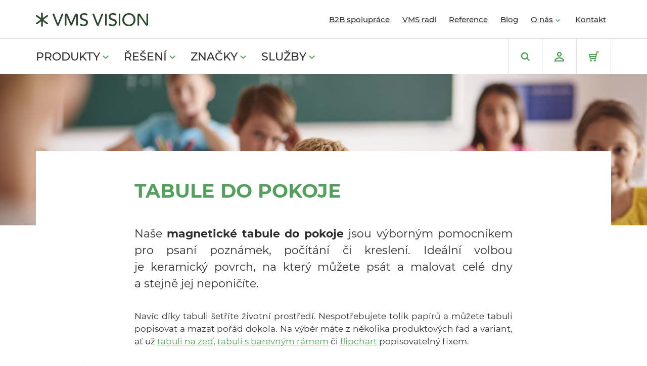

--- FILE ---
content_type: text/html; charset=UTF-8
request_url: https://www.vms.cz/tabule-do-pokoje
body_size: 20263
content:
<!DOCTYPE html><html lang="cs" dir="ltr"><head><meta charset="utf-8"><meta http-equiv="x-ua-compatible" content="ie=edge"><meta name="source" content="vs"><meta name="viewport" content="width=device-width, initial-scale=1, maximum-scale=8, viewport-fit=cover"><title>Tabule do pokoje | VMS VISION</title><meta name="author" content="Cognito.CZ, s.r.o., see https://www.cognito.cz" /><meta name="generator" content="Winston 4" /><meta name="keywords" content="magnetické tabule, magnetická tabule, tabule na fixy, tabule na křídy, křídová tabule, popisovací tabule, kreslící tabule, keramická tabule, lakovaná tabule, tabule na zeď, tabule na kreslení" /><meta name="description" content="Magnetickou tabuli do pokoje pohodlně umístíte na zeď nebo na stojan. Na tabuli může psát poznámky, počítat, nebo využívat ji jako tabulku na kreslení.✔" /><meta name="robots" content="index,follow" /><meta name="apple-mobile-web-app-title" content="VMS VISION" /><meta name="application-name" content="VMS VISION" /><meta property="og:image" content="https://www.vms.cz/" /><meta property="twitter:image" content="https://www.vms.cz/" /><meta property="fb:app_id" content="445597846880198" /><meta property="og:url" content="https://www.vms.cz/tabule-do-pokoje" /><meta property="og:title" content="Tabule do pokoje" /><meta property="og:description" content="Magnetickou tabuli do pokoje pohodlně umístíte na zeď nebo na stojan. Na tabuli může psát poznámky, počítat, nebo využívat ji jako tabulku na kreslení.✔" /><meta property="og:site_name" content="VMS VISION" /><meta property="og:locale" content="cs_CZ" /><meta property="twitter:url" content="https://www.vms.cz/tabule-do-pokoje" /><meta property="twitter:title" content="Tabule do pokoje" /><meta property="twitter:description" content="Magnetickou tabuli do pokoje pohodlně umístíte na zeď nebo na stojan. Na tabuli může psát poznámky, počítat, nebo využívat ji jako tabulku na kreslení.✔" /><meta name="googlebot" content="index,follow"><link rel="preload" as="font" href="/fonts/Montserrat-Regular.woff2" type="font/woff2" crossorigin="anonymous"><link rel="preload" as="font" href="/fonts/Montserrat-Medium.woff2" type="font/woff2" crossorigin="anonymous"><link rel="preload" as="font" href="/fonts/Montserrat-Bold.woff2" type="font/woff2" crossorigin="anonymous"><link rel="preload" as="font" href="/fonts/Montserrat-SemiBold.woff2" type="font/woff2" crossorigin="anonymous"><style>
    @font-face {font-family:'Montserrat-Regular';src:url('/fonts/Montserrat-Regular.woff2') format('woff2'),url('/fonts/Montserrat-Regular.woff') format('woff');font-weight:300;font-style:normal;font-display:swap;}
    @font-face {font-family:'Montserrat-Medium';src:url('/fonts/Montserrat-Medium.woff2') format('woff2'),url('/fonts/Montserrat-Medium.woff') format('woff');font-weight:500;font-style:normal;font-display:swap;}
    @font-face {font-family:'Montserrat-Bold';src:url('/fonts/Montserrat-Bold.woff2') format('woff2'),url('/fonts/Montserrat-Bold.woff') format('woff');font-weight:900;font-style:normal;font-display:swap;}
    @font-face {font-family:'Montserrat-SemiBold';src:url('/fonts/Montserrat-SemiBold.woff2') format('woff2'),url('/fonts/Montserrat-SemiBold.woff') format('woff');font-weight:700;font-style:normal;font-display:swap;}
</style><link crossorigin="anonymous" rel="stylesheet" href="/build/base.0438d787.css" integrity="sha512-AL1bjg7Pz5e3SrOAfZkfvTiuuFTyosvdykBVOxb1SW+Sp8D/xoqBDXtLg5qh2m6aEkl+/n8UbzUP2bpmyYvO6A=="><link crossorigin="anonymous" rel="stylesheet" href="/build/styles.39993dc2.css" integrity="sha512-ZIr/IJJCciD/MKxRvuNOUbOeiH7QmQ8TbilCB4OJHr8/nyWvESGpurTK3XLK7JjGExv5aDL6mnZo8AoDDLnBcw=="><link rel="apple-touch-icon" sizes="180x180" href="/images/favicons/apple-touch-icon.png"><link rel="icon" type="image/png" sizes="32x32" href="/images/favicons/favicon-32x32.png"><link rel="icon" type="image/png" sizes="16x16" href="/images/favicons/favicon-16x16.png"><link rel="manifest" href="/images/favicons/manifest.json"><link rel="mask-icon" href="/images/favicons/safari-pinned-tab.svg" color="#d42d2e"><meta name="msapplication-TileColor" content="#ffffff"><meta name="theme-color" content="#ffffff"><script>
    window.dataLayer = window.dataLayer || [];
    (function(w,d,s,l,i){
        w[l]=w[l]||[];
        w[l].push({'gtm.start': new Date().getTime(),event:'gtm.js'});
        var f=d.getElementsByTagName(s)[0], j=d.createElement(s),dl=l!='dataLayer'?'&l='+l:'';
        j.async=true;
        j.src='//www.googletagmanager.com/gtm.js?id='+i+dl;f.parentNode.insertBefore(j,f);
    })(window,document,'script','dataLayer','GTM-N9L2S54');
</script><script>window.dataLayer = window.dataLayer || [];</script></head><body><script type="text/javascript">
        ;(function(p,l,o,w,i,n,g){if(!p[i]){p.GlobalSnowplowNamespace=p.GlobalSnowplowNamespace||[];
            p.GlobalSnowplowNamespace.push(i);p[i]=function(){(p[i].q=p[i].q||[]).push(arguments)
            };p[i].q=p[i].q||[];n=l.createElement(o);g=l.getElementsByTagName(o)[0];n.async=1;
            n.src=w;g.parentNode.insertBefore(n,g)}}(window,document,"script","//d70shl7vidtft.cloudfront.net/ecmtr-2.4.2.js","ecotrack"));
        window.ecotrack('newTracker', 'cf', 'd2dpiwfhf3tz0r.cloudfront.net', { /* Initialise a tracker */
            appId: 'vmsvision'
        });window.ecotrack('setUserIdFromLocation', 'ecmid');window.ecotrack('trackPageView');
    </script><noscript><iframe src="//www.googletagmanager.com/ns.html?id=GTM-N9L2S54" height="0" width="0" style="display:none;visibility:hidden"></iframe></noscript><div id="fb-root"></div><script async defer crossorigin="anonymous" src="https://connect.facebook.net/cs_CZ/sdk.js#xfbml=1&version=v9.0&appId=445597846880198&autoLogAppEvents=1" nonce="si9z28iK"></script><header class="page-header" role="banner"><nav role="navigation"><div class="d-navigation"><div class="menu-top"><div class="container"><div class="row"><div class="col-12 d-flex align-items-center justify-content-between"><a href="/" aria-label="Logo" class="navbar-brand d-flex"><svg xmlns="http://www.w3.org/2000/svg" width="222" height="28" viewBox="0 0 222 28"><g fill="#2F4A30" fill-rule="evenodd"><path d="M23.353 20.301L14.716 14l8.637-6.301c.724-.528.86-1.516.306-2.205-.552-.691-1.588-.822-2.312-.295l-7.697 5.616V1.573C13.65.705 12.911 0 12 0c-.911 0-1.65.705-1.65 1.573v9.241L2.652 5.198C1.93 4.671.894 4.802.34 5.493c-.554.689-.417 1.677.308 2.205l8.637 6.301-8.637 6.302c-.724.529-.862 1.516-.308 2.206.324.406.815.618 1.312.618.35 0 .702-.106 1-.324l7.698-5.616v9.242c0 .868.739 1.573 1.65 1.573.911 0 1.65-.705 1.65-1.573v-9.242l7.697 5.616c.3.218.652.324 1.002.324.495 0 .987-.213 1.311-.618.554-.69.417-1.677-.307-2.206M52.321 2h-.063c-.699 0-1.324.418-1.57 1.05L43.51 21.526h-.07L36.534 3.068C36.294 2.427 35.663 2 34.957 2h-.279c-1.177 0-1.987 1.14-1.564 2.2l8.295 20.764c.25.625.872 1.036 1.565 1.036h.87c.689 0 1.307-.406 1.56-1.024L53.88 4.21C54.315 3.149 53.505 2 52.321 2M79.977 2c-1.22 0-2.321.707-2.79 1.791L70.105 20.17h-.14l-7.15-16.388C62.344 2.702 61.245 2 60.028 2h-.005C58.353 2 57 3.302 57 4.908v19.475c0 .893.753 1.617 1.681 1.617h.02c.928 0 1.68-.724 1.68-1.617V6.27h.072l7.991 18.726A1.682 1.682 0 0 0 70 26c.682 0 1.296-.396 1.555-1.003L79.547 6.27h.07v18.112c0 .893.754 1.617 1.683 1.617h.018c.929 0 1.682-.724 1.682-1.617V4.908C83 3.302 81.647 2 79.977 2M99.79 13.808c-.911-.5-1.905-.891-2.98-1.17a27.878 27.878 0 0 1-2.98-.944c-.912-.35-1.675-.804-2.29-1.362-.615-.56-.922-1.364-.922-2.413 0-.372.077-.78.23-1.222.155-.443.42-.856.799-1.241.379-.384.881-.7 1.508-.943.626-.245 1.413-.368 2.36-.368.992 0 1.88.199 2.66.595.308.156.589.333.842.529.656.51 1.581.492 2.2-.062l.198-.177c.783-.703.742-1.956-.117-2.567a6.274 6.274 0 0 0-1.846-.904A13.79 13.79 0 0 0 95.515 1c-1.515 0-2.81.227-3.886.682-1.076.454-1.957 1.02-2.642 1.694-.686.677-1.189 1.422-1.509 2.237C87.16 6.43 87 7.198 87 7.92c0 1.608.306 2.884.921 3.827a7.235 7.235 0 0 0 2.29 2.255c.91.559 1.903.995 2.98 1.31 1.075.314 2.068.641 2.98.978.91.338 1.673.758 2.288 1.258.614.501.922 1.23.922 2.185 0 .675-.154 1.27-.461 1.782a4.318 4.318 0 0 1-1.189 1.293c-.485.35-1.022.611-1.614.786a6.11 6.11 0 0 1-1.738.262 7.146 7.146 0 0 1-2.962-.646c-.526-.236-1-.545-1.422-.925-.62-.558-1.576-.544-2.212-.005l-.188.16c-.796.674-.794 1.909.026 2.555a7.958 7.958 0 0 0 2.075 1.167c1.442.56 2.968.839 4.577.839 1.205 0 2.341-.174 3.406-.524 1.064-.35 1.986-.85 2.767-1.502a7.161 7.161 0 0 0 1.863-2.412c.46-.955.691-2.027.691-3.215 0-1.49-.308-2.66-.923-3.512a6.9 6.9 0 0 0-2.287-2.027M131.321 2h-.063c-.699 0-1.324.418-1.57 1.05l-7.178 18.476h-.07l-6.906-18.458A1.674 1.674 0 0 0 113.957 2h-.279c-1.177 0-1.987 1.14-1.564 2.2l8.296 20.764c.25.625.871 1.036 1.564 1.036h.87c.689 0 1.307-.406 1.56-1.024L132.88 4.21c.434-1.062-.376-2.211-1.56-2.211M138.508 2h-.016c-.825 0-1.492.724-1.492 1.618v20.765c0 .893.667 1.617 1.492 1.617h.016c.824 0 1.492-.724 1.492-1.617V3.618c0-.894-.668-1.618-1.492-1.618M156.79 13.808a12.858 12.858 0 0 0-2.98-1.17 28.003 28.003 0 0 1-2.98-.944c-.911-.35-1.674-.804-2.29-1.362-.615-.56-.921-1.364-.921-2.413 0-.371.076-.78.23-1.223.154-.442.419-.855.799-1.24.377-.384.88-.7 1.507-.943.627-.245 1.413-.368 2.36-.368.992 0 1.88.199 2.66.595.308.156.59.333.842.529.656.51 1.582.492 2.2-.062l.198-.177c.783-.703.742-1.956-.118-2.567a6.247 6.247 0 0 0-1.845-.904A13.762 13.762 0 0 0 152.514 1c-1.513 0-2.808.227-3.884.682-1.077.453-1.958 1.02-2.644 1.694-.685.676-1.188 1.422-1.507 2.237-.32.816-.479 1.585-.479 2.306 0 1.608.307 2.883.922 3.827a7.24 7.24 0 0 0 2.289 2.255c.91.559 1.903.995 2.98 1.31a44.77 44.77 0 0 1 2.98.978c.91.338 1.673.758 2.288 1.258.615.501.922 1.23.922 2.185 0 .675-.154 1.27-.46 1.782a4.318 4.318 0 0 1-1.189 1.293 5.33 5.33 0 0 1-1.615.786 6.112 6.112 0 0 1-1.738.262 7.146 7.146 0 0 1-2.962-.646c-.526-.237-1-.545-1.422-.925-.62-.558-1.575-.544-2.212-.004l-.188.159c-.795.675-.794 1.909.026 2.555a7.973 7.973 0 0 0 2.075 1.168c1.442.559 2.968.838 4.577.838 1.206 0 2.342-.174 3.406-.524 1.064-.35 1.987-.85 2.767-1.502a7.152 7.152 0 0 0 1.863-2.412c.46-.955.691-2.027.691-3.215 0-1.49-.308-2.662-.923-3.512a6.895 6.895 0 0 0-2.288-2.027M165.508 2h-.016c-.824 0-1.492.724-1.492 1.618v20.765c0 .893.668 1.617 1.492 1.617h.016c.824 0 1.492-.724 1.492-1.617V3.618c0-.894-.668-1.618-1.492-1.618M192.737 17.827a9.313 9.313 0 0 1-1.903 3.127 9.186 9.186 0 0 1-2.96 2.115c-1.15.523-2.442.785-3.874.785s-2.725-.262-3.875-.785a9.188 9.188 0 0 1-2.96-2.115 9.302 9.302 0 0 1-1.902-3.127c-.447-1.2-.67-2.475-.67-3.826 0-1.352.223-2.627.67-3.827a9.31 9.31 0 0 1 1.902-3.128 9.198 9.198 0 0 1 2.96-2.115c1.15-.523 2.443-.786 3.875-.786s2.724.263 3.874.786a9.195 9.195 0 0 1 2.96 2.115 9.322 9.322 0 0 1 1.903 3.128c.446 1.2.67 2.475.67 3.827 0 1.35-.224 2.626-.67 3.826m.616-13.088c-1.139-1.165-2.507-2.08-4.104-2.744C187.652 1.332 185.902 1 184 1c-1.902 0-3.651.332-5.249.995-1.596.665-2.965 1.58-4.104 2.744-1.139 1.165-2.032 2.54-2.677 4.123-.647 1.586-.969 3.298-.969 5.139 0 1.84.322 3.552.969 5.136.645 1.585 1.538 2.96 2.677 4.124 1.14 1.165 2.508 2.08 4.104 2.743 1.598.664 3.347.996 5.25.996 1.902 0 3.652-.332 5.25-.996 1.596-.664 2.964-1.578 4.103-2.743 1.139-1.165 2.031-2.539 2.678-4.124.645-1.584.969-3.296.969-5.136 0-1.841-.324-3.553-.97-5.139-.646-1.583-1.538-2.958-2.677-4.123M220.367 2h-.018c-.901 0-1.633.724-1.633 1.618V21.73h-.068L206.119 3.198A2.73 2.73 0 0 0 203.854 2h-.128C202.22 2 201 3.21 201 4.702v19.68c0 .894.731 1.618 1.632 1.618h.019c.901 0 1.632-.724 1.632-1.617V6.27h.07l12.663 18.542A2.732 2.732 0 0 0 219.273 26c1.506 0 2.727-1.21 2.727-2.702V3.618c0-.894-.73-1.618-1.633-1.618"/></g></svg></a><ul class="menu"><li class="menu-item"><a class="menu-item-link "
                       href="/obchodni-partner-b2b"
                       data-id="b2b-spoluprace">B2B spolupráce</a></li><li class="menu-item"><a class="menu-item-link "
                       href="/vms-radi"
                       data-id="vms-radi">VMS radí</a></li><li class="menu-item"><a class="menu-item-link "
                       href="/reference"
                       data-id="reference">Reference</a></li><li class="menu-item"><a class="menu-item-link "
                       href="/blog"
                       data-id="blog">Blog</a></li><li class="menu-item dropdown"><a class="menu-item-link js-toggle-dropdown" data-target="o-nas" href="">O nás</a><div class="dropdown-menu" data-parent="o-nas"><a class="dropdown-item" href="/o-nas">O nás</a><a class="dropdown-item" href="/novinky">Novinky</a><a class="dropdown-item" href="/kariera">Kariéra</a><a class="dropdown-item" href="/proc-s-nami-spolupracovat">Proč vybrat VMS</a></div></li><li class="menu-item"><a class="menu-item-link "
                       href="/kontakt"
                       data-id="kontakt">Kontakt</a></li></ul></div></div></div></div><div class="menu-bottom"><div class="container"><div class="row"><div class="col-12 d-flex align-items-center justify-content-between"><ul class="product-menu"><li class="menu-item dropdown"><div class="menu-item-link js-toggle-dropdown" data-target="produkty" href="/">Produkty</div><div class="dropdown-menu" data-parent="produkty"><div class="dropdown-item submenu js-toggle-submenu" data-target="tabule" href="/tabule">Tabule
                                <div class="dropdown-submenu" data-parent="tabule"><a class="dropdown-item" href="/tabule/tabule-jednodilne">Tabule jednodílné </a><a class="dropdown-item" href="/tabule/tabule-dvoudilne">Tabule dvoudílné </a><a class="dropdown-item" href="/tabule/tabule-tridilne">Tabule třídílné </a><a class="dropdown-item" href="/tabule">Všechny produkty této kategorie</a></div></div><div class="dropdown-item submenu js-toggle-submenu" data-target="tabule-s-potiskem" href="/tabule/tabule-s-potiskem">Tabule s potiskem
                                <div class="dropdown-submenu" data-parent="tabule-s-potiskem"><a class="dropdown-item" href="/tabule/tabule-s-potiskem/planovaci-tabule">Tabule plánovací </a><a class="dropdown-item" href="/tabule/tabule-s-potiskem/tabule-s-obrazkem">Tabule s obrázkem </a><a class="dropdown-item" href="/tabule/tabule-s-potiskem/tabule-s-rastrem">Tabule s rastrem </a><a class="dropdown-item" href="/tabule/tabule-s-potiskem">Všechny produkty této kategorie</a></div></div><a class="dropdown-item" href="/tabule/tabule-se-zvedacim-systemem">Tabule se zvedacím systémem</a><div class="dropdown-item submenu js-toggle-submenu" data-target="interaktivni-sestavy" href="/interaktivni-sestavy">Interaktivní sestavy
                                <div class="dropdown-submenu" data-parent="interaktivni-sestavy"><a class="dropdown-item" href="/interaktivni-sestavy/interaktivni-sestavy-s-lcd-panely">Interaktivní sestavy s LCD panely </a><a class="dropdown-item" href="/interaktivni-sestavy/interaktivni-sestavy-na-stenu">Interaktivní sestavy na zeď </a><a class="dropdown-item" href="/interaktivni-sestavy/interaktivni-sestavy-se-zvedacim-systemem-szal">Interaktivní sestavy se zvedacím systémem SZ AL </a><a class="dropdown-item" href="/interaktivni-sestavy/interaktivni-sestavy-se-zvedacim-systemem-pylon">Interaktivní sestavy se zvedacím systémem PYLON </a><a class="dropdown-item" href="/interaktivni-sestavy/prislusenstvi-pro-interaktivni-sestavy">Příslušenství pro interaktivní sestavy </a><a class="dropdown-item" href="/interaktivni-sestavy">Všechny produkty této kategorie</a></div></div><div class="dropdown-item submenu js-toggle-submenu" data-target="nastenky" href="/nastenky">Nástěnky
                                <div class="dropdown-submenu" data-parent="nastenky"><a class="dropdown-item" href="/nastenky/nastenky-korkove">Nástěnky korkové </a><a class="dropdown-item" href="/nastenky/nastenky-textilni">Nástěnky textilní </a><a class="dropdown-item" href="/nastenky">Všechny produkty této kategorie</a></div></div><div class="dropdown-item submenu js-toggle-submenu" data-target="paravany" href="/paravany">Paravány
                                <div class="dropdown-submenu" data-parent="paravany"><a class="dropdown-item" href="/paravany/paravany">Paravány volně stojící </a><a class="dropdown-item" href="/paravany/stolove-paravany">Stolové paravány </a><a class="dropdown-item" href="/paravany/sestavy-paravanu">Sestavy paravánů </a><a class="dropdown-item" href="/paravany/prislusenstvi-stolovych-paravanu">Příslušenství ke stolovým paravánům </a><a class="dropdown-item" href="/paravany">Všechny produkty této kategorie</a></div></div><a class="dropdown-item" href="/vystavni-a-prezentacni-plochy">Vitríny</a><a class="dropdown-item" href="/tabule/tabule-do-prostoru">Tabule do prostoru</a><a class="dropdown-item" href="/tabule/tabule-na-stenu-s-horizontalnim-posuvem">Tabule s horizontálním posuvem</a><div class="dropdown-item submenu js-toggle-submenu" data-target="projekce-a-ozvuceni" href="/projekce-a-ozvuceni">Projekce a ozvučení
                                <div class="dropdown-submenu" data-parent="projekce-a-ozvuceni"><a class="dropdown-item" href="/projekce-a-ozvuceni/lcd-panely">LCD panely </a><a class="dropdown-item" href="/projekce-a-ozvuceni/dataprojektory-interaktivni">Projektory interaktivní </a><a class="dropdown-item" href="/projekce-a-ozvuceni/dataprojektory-bez-interaktivity">Projektory bez interaktivity </a><a class="dropdown-item" href="/projekce-a-ozvuceni/audiotechnika">Audiotechnika </a><a class="dropdown-item" href="/projekce-a-ozvuceni/vizualizery">Vizualizéry </a><a class="dropdown-item" href="/projekce-a-ozvuceni/bezdratovy-prenos">Bezdrátový přenos </a><a class="dropdown-item" href="/projekce-a-ozvuceni">Všechny produkty této kategorie</a></div></div><div class="dropdown-item submenu js-toggle-submenu" data-target="prislusenstvi" href="/prislusenstvi">Příslušenství
                                <div class="dropdown-submenu" data-parent="prislusenstvi"><a class="dropdown-item" href="/prislusenstvi/pro-tabule">Pro tabule </a><a class="dropdown-item" href="/prislusenstvi/pro-nastenky">Pro nástěnky </a><a class="dropdown-item" href="/prislusenstvi/pro-flipcharty">Pro flipcharty </a><a class="dropdown-item" href="/prislusenstvi/pro-planovaci-tabule">Pro plánovací tabule </a><a class="dropdown-item" href="/prislusenstvi/rysovaci-potreby">Rýsovací potřeby </a><a class="dropdown-item" href="/prislusenstvi/ostatni">Ostatní </a><a class="dropdown-item" href="/prislusenstvi">Všechny produkty této kategorie</a></div></div><a class="dropdown-item" href="/produkty-akce">% Akce</a><a class="dropdown-item" href="/vsechny-produkty">Všechny produkty</a></div></li><li class="menu-item dropdown"><div class="menu-item-link js-toggle-dropdown" data-target="reseni" href="">Řešení</div><div class="dropdown-menu" data-parent="reseni"><a class="dropdown-item" href="/reseni-pro-skoly">Pro školy</a><a class="dropdown-item" href="/reseni-pro-firmy">Pro firmy</a><a class="dropdown-item" href="/reseni-pro-domacnosti">Pro domácnosti</a></div></li><li class="menu-item dropdown"><div class="menu-item-link js-toggle-dropdown" data-target="znacky" href="">Značky</div><div class="dropdown-menu" data-parent="znacky"><a class="dropdown-item" href="/ekotab">ekoTAB <span class="menu-item__additional-text">(prémiové řešení)</span></a><a class="dropdown-item" href="/boardok">boardOK <span class="menu-item__additional-text">(designové řešení)</span></a><a class="dropdown-item" href="/fine">FiNE <span class="menu-item__additional-text">(ekonomické řešení)</span></a></div></li><li class="menu-item dropdown"><div class="menu-item-link js-toggle-dropdown" data-target="sluzby" href="https://www.vms.cz/sluzby">Služby</div><div class="dropdown-menu" data-parent="sluzby"><a class="dropdown-item" href="https://www.vms.cz/montaz-tabuli">Autorizovaná montáž</a><a class="dropdown-item" href="https://www.vms.cz/demontaz-tabuli">Demontáž</a><a class="dropdown-item" href="https://www.vms.cz/likvidace-tabuli">Likvidace</a><a class="dropdown-item" href="https://www.vms.cz/kontroly-tabuli">Kontroly tabulí</a><a class="dropdown-item" href="https://www.vms.cz/sluzba-bazar-tabuli">Bazar tabulí</a><a class="dropdown-item" href="https://www.vms.cz/servis-tabuli">Servis tabulí</a><a class="dropdown-item" href="https://www.vms.cz/vykoupeni-tabuli">Vykoupení tabulí</a><a class="dropdown-item" href="https://www.vms.cz/nabidka-skoleni">Školení dle vlastního výběru</a></div></li></ul><ul class="menu-icons"><li class="menu-icons__item mr-0 menu-item dropdown"><div class="menu-icons__inner js-toggle-dropdown" data-target="search"><svg xmlns="http://www.w3.org/2000/svg" width="19" height="19" viewBox="0 0 19 19"><g fill="none" fill-rule="evenodd"><path d="M-1-1h20v20H-1z"/><path fill="#53A05C" fill-rule="nonzero" stroke="#53A05C" d="M17.75 16.55l-4.583-4.585A6.739 6.739 0 0 0 14.6 7.8a6.753 6.753 0 0 0-1.992-4.808A6.75 6.75 0 0 0 7.8 1a6.75 6.75 0 0 0-4.808 1.992A6.753 6.753 0 0 0 1 7.8c0 1.816.708 3.524 1.992 4.808A6.75 6.75 0 0 0 7.8 14.6c1.53 0 2.978-.507 4.165-1.433l4.584 4.583 1.202-1.2zm-9.95-3.65a5.065 5.065 0 0 1-3.606-1.493A5.064 5.064 0 0 1 2.7 7.8c0-1.362.53-2.643 1.494-3.606A5.062 5.062 0 0 1 7.8 2.7c1.363 0 2.643.53 3.606 1.494A5.064 5.064 0 0 1 12.9 7.8c0 1.363-.53 2.644-1.494 3.607A5.065 5.065 0 0 1 7.8 12.9z"/></g></svg></div><div class="dropdown-menu dropdown-menu--search" data-parent="search"><form action="/product/search" method="post" class="p-5"><div class="row"><div class="col-12"><h4 class="mb-1 ">Hledat</h4></div></div><div class="row gutters--20"><div id="desktop-search-input" class="col-8"><div class="form-control mb-0"><label class="form-label " for="desktop-search-item"></label><input class="form-input required" id="desktop-search-item" name="desktop-search-item" value="" aria-required="true" type="text"></div></div><div class="col-4"><button id="search-send-form" class="btn btn--primary btn--block" role="button" type="submit">Hledat</button></div></div><div id="desktop-search-results" class="row gutters--20"></div></form></div></li><li class="menu-icons__item mr-0 menu-item dropdown"><div id="login-dropdown" class="menu-icons__inner js-toggle-dropdown" data-target="login"><svg xmlns="http://www.w3.org/2000/svg" width="19" height="19" viewBox="0 0 19 19"><g fill="#53A05C" fill-rule="nonzero"><path d="M9.5 9.5c-2.62 0-4.75-2.13-4.75-4.75C4.75 2.132 6.88 0 9.5 0s4.75 2.132 4.75 4.75c0 2.62-2.13 4.75-4.75 4.75zm0-7.125A2.377 2.377 0 0 0 7.125 4.75 2.377 2.377 0 0 0 9.5 7.125a2.377 2.377 0 0 0 2.375-2.375A2.377 2.377 0 0 0 9.5 2.375zM19 19H0v-1.188c0-4.195 3.907-7.125 9.5-7.125s9.5 2.93 9.5 7.126V19zM2.564 16.625h13.873c-.71-2.147-3.364-3.563-6.936-3.563s-6.227 1.416-6.937 3.563z"/></g></svg></div><div class="dropdown-menu dropdown-menu--login" data-parent="login"><div class="p-5"><div class="row gutters--45"><div class="col-12"><h3 class="mb-3 pb-1">Přihlášení</h3><form action="/login_check" method="post"><div class="row"><div class="col-12"><div class="form-control "><label class="form-label " for="_username">E-mail</label><input class="form-input required" id="_username" name="_username" value="" aria-required="true" type="email"></div></div></div><div class="row mb-2"><div class="col-12"><div class="form-control "><label class="form-label " for="_password">Heslo</label><input class="form-input required" id="_password" name="_password" value="" aria-required="true" type="password"></div></div></div><div class="row mb-4"><div class="col-12"><button id="login" class="btn btn--primary px-5" role="button" type="submit">Přihlásit</button></div></div><div class="row"><div class="col-12 mb-2"><a href="/zapomenute-heslo" title="Zapomněli jste heslo?" class="link- color--charcoal">Zapomněli jste heslo?</a></div><div class="col-12"><a href="/registrace" title="Nemám účet, chci se registrovat" class="link- color--charcoal">Nemám účet, chci se registrovat</a></div><input type="hidden" name="_target_path" value="/tabule-do-pokoje" /></div></form></div></div></div></div></li><li class="menu-icons__item mr-0"><a href="/kosik" class="menu-icons__inner"><span class="menu-icons__number d-none" id="cart-icon-number">0</span><svg xmlns="http://www.w3.org/2000/svg" width="20" height="20" viewBox="0 0 20 20"><g fill="#53A05C" fill-rule="nonzero"><path d="M16 0c-.466 0-.869.322-.975.775L14.051 5H1.001A1.005 1.005 0 0 0 .03 6.243l2 8c.111.445.511.757.97.757h10c.466 0 .87-.321.975-.775L16.795 2H20V0h-4zm-2.41 7l-.463 2H2.781l-.5-2H13.59zM3.78 13l-.5-2h9.385l-.46 2H3.78z"/><circle cx="4" cy="18" r="2"/><circle cx="12" cy="18" r="2"/></g></svg></a></li></ul></div></div></div></div></div><div class="m-navigation"><a href="/" aria-label="Logo" class="navbar-brand d-flex"><svg xmlns="http://www.w3.org/2000/svg" width="222" height="28" viewBox="0 0 222 28"><g fill="#2F4A30" fill-rule="evenodd"><path d="M23.353 20.301L14.716 14l8.637-6.301c.724-.528.86-1.516.306-2.205-.552-.691-1.588-.822-2.312-.295l-7.697 5.616V1.573C13.65.705 12.911 0 12 0c-.911 0-1.65.705-1.65 1.573v9.241L2.652 5.198C1.93 4.671.894 4.802.34 5.493c-.554.689-.417 1.677.308 2.205l8.637 6.301-8.637 6.302c-.724.529-.862 1.516-.308 2.206.324.406.815.618 1.312.618.35 0 .702-.106 1-.324l7.698-5.616v9.242c0 .868.739 1.573 1.65 1.573.911 0 1.65-.705 1.65-1.573v-9.242l7.697 5.616c.3.218.652.324 1.002.324.495 0 .987-.213 1.311-.618.554-.69.417-1.677-.307-2.206M52.321 2h-.063c-.699 0-1.324.418-1.57 1.05L43.51 21.526h-.07L36.534 3.068C36.294 2.427 35.663 2 34.957 2h-.279c-1.177 0-1.987 1.14-1.564 2.2l8.295 20.764c.25.625.872 1.036 1.565 1.036h.87c.689 0 1.307-.406 1.56-1.024L53.88 4.21C54.315 3.149 53.505 2 52.321 2M79.977 2c-1.22 0-2.321.707-2.79 1.791L70.105 20.17h-.14l-7.15-16.388C62.344 2.702 61.245 2 60.028 2h-.005C58.353 2 57 3.302 57 4.908v19.475c0 .893.753 1.617 1.681 1.617h.02c.928 0 1.68-.724 1.68-1.617V6.27h.072l7.991 18.726A1.682 1.682 0 0 0 70 26c.682 0 1.296-.396 1.555-1.003L79.547 6.27h.07v18.112c0 .893.754 1.617 1.683 1.617h.018c.929 0 1.682-.724 1.682-1.617V4.908C83 3.302 81.647 2 79.977 2M99.79 13.808c-.911-.5-1.905-.891-2.98-1.17a27.878 27.878 0 0 1-2.98-.944c-.912-.35-1.675-.804-2.29-1.362-.615-.56-.922-1.364-.922-2.413 0-.372.077-.78.23-1.222.155-.443.42-.856.799-1.241.379-.384.881-.7 1.508-.943.626-.245 1.413-.368 2.36-.368.992 0 1.88.199 2.66.595.308.156.589.333.842.529.656.51 1.581.492 2.2-.062l.198-.177c.783-.703.742-1.956-.117-2.567a6.274 6.274 0 0 0-1.846-.904A13.79 13.79 0 0 0 95.515 1c-1.515 0-2.81.227-3.886.682-1.076.454-1.957 1.02-2.642 1.694-.686.677-1.189 1.422-1.509 2.237C87.16 6.43 87 7.198 87 7.92c0 1.608.306 2.884.921 3.827a7.235 7.235 0 0 0 2.29 2.255c.91.559 1.903.995 2.98 1.31 1.075.314 2.068.641 2.98.978.91.338 1.673.758 2.288 1.258.614.501.922 1.23.922 2.185 0 .675-.154 1.27-.461 1.782a4.318 4.318 0 0 1-1.189 1.293c-.485.35-1.022.611-1.614.786a6.11 6.11 0 0 1-1.738.262 7.146 7.146 0 0 1-2.962-.646c-.526-.236-1-.545-1.422-.925-.62-.558-1.576-.544-2.212-.005l-.188.16c-.796.674-.794 1.909.026 2.555a7.958 7.958 0 0 0 2.075 1.167c1.442.56 2.968.839 4.577.839 1.205 0 2.341-.174 3.406-.524 1.064-.35 1.986-.85 2.767-1.502a7.161 7.161 0 0 0 1.863-2.412c.46-.955.691-2.027.691-3.215 0-1.49-.308-2.66-.923-3.512a6.9 6.9 0 0 0-2.287-2.027M131.321 2h-.063c-.699 0-1.324.418-1.57 1.05l-7.178 18.476h-.07l-6.906-18.458A1.674 1.674 0 0 0 113.957 2h-.279c-1.177 0-1.987 1.14-1.564 2.2l8.296 20.764c.25.625.871 1.036 1.564 1.036h.87c.689 0 1.307-.406 1.56-1.024L132.88 4.21c.434-1.062-.376-2.211-1.56-2.211M138.508 2h-.016c-.825 0-1.492.724-1.492 1.618v20.765c0 .893.667 1.617 1.492 1.617h.016c.824 0 1.492-.724 1.492-1.617V3.618c0-.894-.668-1.618-1.492-1.618M156.79 13.808a12.858 12.858 0 0 0-2.98-1.17 28.003 28.003 0 0 1-2.98-.944c-.911-.35-1.674-.804-2.29-1.362-.615-.56-.921-1.364-.921-2.413 0-.371.076-.78.23-1.223.154-.442.419-.855.799-1.24.377-.384.88-.7 1.507-.943.627-.245 1.413-.368 2.36-.368.992 0 1.88.199 2.66.595.308.156.59.333.842.529.656.51 1.582.492 2.2-.062l.198-.177c.783-.703.742-1.956-.118-2.567a6.247 6.247 0 0 0-1.845-.904A13.762 13.762 0 0 0 152.514 1c-1.513 0-2.808.227-3.884.682-1.077.453-1.958 1.02-2.644 1.694-.685.676-1.188 1.422-1.507 2.237-.32.816-.479 1.585-.479 2.306 0 1.608.307 2.883.922 3.827a7.24 7.24 0 0 0 2.289 2.255c.91.559 1.903.995 2.98 1.31a44.77 44.77 0 0 1 2.98.978c.91.338 1.673.758 2.288 1.258.615.501.922 1.23.922 2.185 0 .675-.154 1.27-.46 1.782a4.318 4.318 0 0 1-1.189 1.293 5.33 5.33 0 0 1-1.615.786 6.112 6.112 0 0 1-1.738.262 7.146 7.146 0 0 1-2.962-.646c-.526-.237-1-.545-1.422-.925-.62-.558-1.575-.544-2.212-.004l-.188.159c-.795.675-.794 1.909.026 2.555a7.973 7.973 0 0 0 2.075 1.168c1.442.559 2.968.838 4.577.838 1.206 0 2.342-.174 3.406-.524 1.064-.35 1.987-.85 2.767-1.502a7.152 7.152 0 0 0 1.863-2.412c.46-.955.691-2.027.691-3.215 0-1.49-.308-2.662-.923-3.512a6.895 6.895 0 0 0-2.288-2.027M165.508 2h-.016c-.824 0-1.492.724-1.492 1.618v20.765c0 .893.668 1.617 1.492 1.617h.016c.824 0 1.492-.724 1.492-1.617V3.618c0-.894-.668-1.618-1.492-1.618M192.737 17.827a9.313 9.313 0 0 1-1.903 3.127 9.186 9.186 0 0 1-2.96 2.115c-1.15.523-2.442.785-3.874.785s-2.725-.262-3.875-.785a9.188 9.188 0 0 1-2.96-2.115 9.302 9.302 0 0 1-1.902-3.127c-.447-1.2-.67-2.475-.67-3.826 0-1.352.223-2.627.67-3.827a9.31 9.31 0 0 1 1.902-3.128 9.198 9.198 0 0 1 2.96-2.115c1.15-.523 2.443-.786 3.875-.786s2.724.263 3.874.786a9.195 9.195 0 0 1 2.96 2.115 9.322 9.322 0 0 1 1.903 3.128c.446 1.2.67 2.475.67 3.827 0 1.35-.224 2.626-.67 3.826m.616-13.088c-1.139-1.165-2.507-2.08-4.104-2.744C187.652 1.332 185.902 1 184 1c-1.902 0-3.651.332-5.249.995-1.596.665-2.965 1.58-4.104 2.744-1.139 1.165-2.032 2.54-2.677 4.123-.647 1.586-.969 3.298-.969 5.139 0 1.84.322 3.552.969 5.136.645 1.585 1.538 2.96 2.677 4.124 1.14 1.165 2.508 2.08 4.104 2.743 1.598.664 3.347.996 5.25.996 1.902 0 3.652-.332 5.25-.996 1.596-.664 2.964-1.578 4.103-2.743 1.139-1.165 2.031-2.539 2.678-4.124.645-1.584.969-3.296.969-5.136 0-1.841-.324-3.553-.97-5.139-.646-1.583-1.538-2.958-2.677-4.123M220.367 2h-.018c-.901 0-1.633.724-1.633 1.618V21.73h-.068L206.119 3.198A2.73 2.73 0 0 0 203.854 2h-.128C202.22 2 201 3.21 201 4.702v19.68c0 .894.731 1.618 1.632 1.618h.019c.901 0 1.632-.724 1.632-1.617V6.27h.07l12.663 18.542A2.732 2.732 0 0 0 219.273 26c1.506 0 2.727-1.21 2.727-2.702V3.618c0-.894-.73-1.618-1.633-1.618"/></g></svg></a><ul class="menu-icons"><li class="icon"><a href="/kosik" class="menu-icons__inner"><span class="menu-icons__number d-none" id="mobile-cart-icon-number">0</span><svg xmlns="http://www.w3.org/2000/svg" width="20" height="20" viewBox="0 0 20 20"><g fill="#53A05C" fill-rule="nonzero"><path d="M16 0c-.466 0-.869.322-.975.775L14.051 5H1.001A1.005 1.005 0 0 0 .03 6.243l2 8c.111.445.511.757.97.757h10c.466 0 .87-.321.975-.775L16.795 2H20V0h-4zm-2.41 7l-.463 2H2.781l-.5-2H13.59zM3.78 13l-.5-2h9.385l-.46 2H3.78z"/><circle cx="4" cy="18" r="2"/><circle cx="12" cy="18" r="2"/></g></svg></a></li><li class="icon"><div class="menu-toggle js-toggle-menu"><span></span><span></span><span></span></div></li></ul><div class="m-navigation__menu"><div class="search"><form id="mobile-search-input" action="/product/search" method="post"><div class="form-control "><label class="form-label " for="desktop-search-item">Hledat</label><input class="form-input required" id="mobile-search-item" name="desktop-search-item" value="" aria-required="true" type="text"></div><div id="mobile-search-results" class="row gutters--20"></div></form><div class="d-inline-block"><span class="mr-2"><svg xmlns="http://www.w3.org/2000/svg" width="19" height="19" viewBox="0 0 19 19"><g fill="#53A05C" fill-rule="nonzero"><path d="M9.5 9.5c-2.62 0-4.75-2.13-4.75-4.75C4.75 2.132 6.88 0 9.5 0s4.75 2.132 4.75 4.75c0 2.62-2.13 4.75-4.75 4.75zm0-7.125A2.377 2.377 0 0 0 7.125 4.75 2.377 2.377 0 0 0 9.5 7.125a2.377 2.377 0 0 0 2.375-2.375A2.377 2.377 0 0 0 9.5 2.375zM19 19H0v-1.188c0-4.195 3.907-7.125 9.5-7.125s9.5 2.93 9.5 7.126V19zM2.564 16.625h13.873c-.71-2.147-3.364-3.563-6.936-3.563s-6.227 1.416-6.937 3.563z"/></g></svg></span><span class="align--middle"><a href="/login" title="Přihlášení">Přihlášení</a><span> / </span><a href="/registrace" title="Registrace">Registrace</a></span></div></div><ul class="product-menu"><li class="menu-item dropdown"><div class="menu-item-link js-toggle-dropdown" data-target="produkty" href="/">Produkty</div><div class="dropdown-menu" data-parent="produkty"><div class="dropdown-item submenu js-toggle-submenu" data-target="tabule" href="/tabule">Tabule
                                <div class="dropdown-submenu" data-parent="tabule"><a class="dropdown-item" href="/tabule/tabule-jednodilne">Tabule jednodílné </a><a class="dropdown-item" href="/tabule/tabule-dvoudilne">Tabule dvoudílné </a><a class="dropdown-item" href="/tabule/tabule-tridilne">Tabule třídílné </a><a class="dropdown-item" href="/tabule">Všechny produkty této kategorie</a></div></div><div class="dropdown-item submenu js-toggle-submenu" data-target="tabule-s-potiskem" href="/tabule/tabule-s-potiskem">Tabule s potiskem
                                <div class="dropdown-submenu" data-parent="tabule-s-potiskem"><a class="dropdown-item" href="/tabule/tabule-s-potiskem/planovaci-tabule">Tabule plánovací </a><a class="dropdown-item" href="/tabule/tabule-s-potiskem/tabule-s-obrazkem">Tabule s obrázkem </a><a class="dropdown-item" href="/tabule/tabule-s-potiskem/tabule-s-rastrem">Tabule s rastrem </a><a class="dropdown-item" href="/tabule/tabule-s-potiskem">Všechny produkty této kategorie</a></div></div><a class="dropdown-item" href="/tabule/tabule-se-zvedacim-systemem">Tabule se zvedacím systémem</a><div class="dropdown-item submenu js-toggle-submenu" data-target="interaktivni-sestavy" href="/interaktivni-sestavy">Interaktivní sestavy
                                <div class="dropdown-submenu" data-parent="interaktivni-sestavy"><a class="dropdown-item" href="/interaktivni-sestavy/interaktivni-sestavy-s-lcd-panely">Interaktivní sestavy s LCD panely </a><a class="dropdown-item" href="/interaktivni-sestavy/interaktivni-sestavy-na-stenu">Interaktivní sestavy na zeď </a><a class="dropdown-item" href="/interaktivni-sestavy/interaktivni-sestavy-se-zvedacim-systemem-szal">Interaktivní sestavy se zvedacím systémem SZ AL </a><a class="dropdown-item" href="/interaktivni-sestavy/interaktivni-sestavy-se-zvedacim-systemem-pylon">Interaktivní sestavy se zvedacím systémem PYLON </a><a class="dropdown-item" href="/interaktivni-sestavy/prislusenstvi-pro-interaktivni-sestavy">Příslušenství pro interaktivní sestavy </a><a class="dropdown-item" href="/interaktivni-sestavy">Všechny produkty této kategorie</a></div></div><div class="dropdown-item submenu js-toggle-submenu" data-target="nastenky" href="/nastenky">Nástěnky
                                <div class="dropdown-submenu" data-parent="nastenky"><a class="dropdown-item" href="/nastenky/nastenky-korkove">Nástěnky korkové </a><a class="dropdown-item" href="/nastenky/nastenky-textilni">Nástěnky textilní </a><a class="dropdown-item" href="/nastenky">Všechny produkty této kategorie</a></div></div><div class="dropdown-item submenu js-toggle-submenu" data-target="paravany" href="/paravany">Paravány
                                <div class="dropdown-submenu" data-parent="paravany"><a class="dropdown-item" href="/paravany/paravany">Paravány volně stojící </a><a class="dropdown-item" href="/paravany/stolove-paravany">Stolové paravány </a><a class="dropdown-item" href="/paravany/sestavy-paravanu">Sestavy paravánů </a><a class="dropdown-item" href="/paravany/prislusenstvi-stolovych-paravanu">Příslušenství ke stolovým paravánům </a><a class="dropdown-item" href="/paravany">Všechny produkty této kategorie</a></div></div><a class="dropdown-item" href="/vystavni-a-prezentacni-plochy">Vitríny</a><a class="dropdown-item" href="/tabule/tabule-do-prostoru">Tabule do prostoru</a><a class="dropdown-item" href="/tabule/tabule-na-stenu-s-horizontalnim-posuvem">Tabule s horizontálním posuvem</a><div class="dropdown-item submenu js-toggle-submenu" data-target="projekce-a-ozvuceni" href="/projekce-a-ozvuceni">Projekce a ozvučení
                                <div class="dropdown-submenu" data-parent="projekce-a-ozvuceni"><a class="dropdown-item" href="/projekce-a-ozvuceni/lcd-panely">LCD panely </a><a class="dropdown-item" href="/projekce-a-ozvuceni/dataprojektory-interaktivni">Projektory interaktivní </a><a class="dropdown-item" href="/projekce-a-ozvuceni/dataprojektory-bez-interaktivity">Projektory bez interaktivity </a><a class="dropdown-item" href="/projekce-a-ozvuceni/audiotechnika">Audiotechnika </a><a class="dropdown-item" href="/projekce-a-ozvuceni/vizualizery">Vizualizéry </a><a class="dropdown-item" href="/projekce-a-ozvuceni/bezdratovy-prenos">Bezdrátový přenos </a><a class="dropdown-item" href="/projekce-a-ozvuceni">Všechny produkty této kategorie</a></div></div><div class="dropdown-item submenu js-toggle-submenu" data-target="prislusenstvi" href="/prislusenstvi">Příslušenství
                                <div class="dropdown-submenu" data-parent="prislusenstvi"><a class="dropdown-item" href="/prislusenstvi/pro-tabule">Pro tabule </a><a class="dropdown-item" href="/prislusenstvi/pro-nastenky">Pro nástěnky </a><a class="dropdown-item" href="/prislusenstvi/pro-flipcharty">Pro flipcharty </a><a class="dropdown-item" href="/prislusenstvi/pro-planovaci-tabule">Pro plánovací tabule </a><a class="dropdown-item" href="/prislusenstvi/rysovaci-potreby">Rýsovací potřeby </a><a class="dropdown-item" href="/prislusenstvi/ostatni">Ostatní </a><a class="dropdown-item" href="/prislusenstvi">Všechny produkty této kategorie</a></div></div><a class="dropdown-item" href="/produkty-akce">% Akce</a><a class="dropdown-item" href="/vsechny-produkty">Všechny produkty</a></div></li><li class="menu-item dropdown"><div class="menu-item-link js-toggle-dropdown" data-target="reseni" href="">Řešení</div><div class="dropdown-menu" data-parent="reseni"><a class="dropdown-item" href="/reseni-pro-skoly">Pro školy</a><a class="dropdown-item" href="/reseni-pro-firmy">Pro firmy</a><a class="dropdown-item" href="/reseni-pro-domacnosti">Pro domácnosti</a></div></li><li class="menu-item dropdown"><div class="menu-item-link js-toggle-dropdown" data-target="znacky" href="">Značky</div><div class="dropdown-menu" data-parent="znacky"><a class="dropdown-item" href="/ekotab">ekoTAB <span class="menu-item__additional-text">(prémiové řešení)</span></a><a class="dropdown-item" href="/boardok">boardOK <span class="menu-item__additional-text">(designové řešení)</span></a><a class="dropdown-item" href="/fine">FiNE <span class="menu-item__additional-text">(ekonomické řešení)</span></a></div></li><li class="menu-item dropdown"><div class="menu-item-link js-toggle-dropdown" data-target="sluzby" href="https://www.vms.cz/sluzby">Služby</div><div class="dropdown-menu" data-parent="sluzby"><a class="dropdown-item" href="https://www.vms.cz/montaz-tabuli">Autorizovaná montáž</a><a class="dropdown-item" href="https://www.vms.cz/demontaz-tabuli">Demontáž</a><a class="dropdown-item" href="https://www.vms.cz/likvidace-tabuli">Likvidace</a><a class="dropdown-item" href="https://www.vms.cz/kontroly-tabuli">Kontroly tabulí</a><a class="dropdown-item" href="https://www.vms.cz/sluzba-bazar-tabuli">Bazar tabulí</a><a class="dropdown-item" href="https://www.vms.cz/servis-tabuli">Servis tabulí</a><a class="dropdown-item" href="https://www.vms.cz/vykoupeni-tabuli">Vykoupení tabulí</a><a class="dropdown-item" href="https://www.vms.cz/nabidka-skoleni">Školení dle vlastního výběru</a></div></li></ul><ul class="menu"><li class="menu-item"><a class="menu-item-link "
                       href="/obchodni-partner-b2b"
                       data-id="b2b-spoluprace">B2B spolupráce</a></li><li class="menu-item"><a class="menu-item-link "
                       href="/vms-radi"
                       data-id="vms-radi">VMS radí</a></li><li class="menu-item"><a class="menu-item-link "
                       href="/reference"
                       data-id="reference">Reference</a></li><li class="menu-item"><a class="menu-item-link "
                       href="/blog"
                       data-id="blog">Blog</a></li><li class="menu-item dropdown"><a class="menu-item-link js-toggle-dropdown" data-target="o-nas" href="">O nás</a><div class="dropdown-menu" data-parent="o-nas"><a class="dropdown-item" href="/o-nas">O nás</a><a class="dropdown-item" href="/novinky">Novinky</a><a class="dropdown-item" href="/kariera">Kariéra</a><a class="dropdown-item" href="/proc-s-nami-spolupracovat">Proč vybrat VMS</a></div></li><li class="menu-item"><a class="menu-item-link "
                       href="/kontakt"
                       data-id="kontakt">Kontakt</a></li></ul></div></div></nav><div id="page-header"></div></header><main class="page-main" role="main"><section class="section--no-padding"><div class="section__image-background"><picture class="img-wrap img-lazywrap" aria-label="VYRÁBĚT KVALITNÍ TABULE JE KUMŠT, ALE TAKY RADOST"><img class="lazyload" draggable="false" data-src="/./images/school-class.jpg" alt="VYRÁBĚT KVALITNÍ TABULE JE KUMŠT, ALE TAKY RADOST"><noscript><img src="/./images/school-class.jpg" draggable="false" alt="VYRÁBĚT KVALITNÍ TABULE JE KUMŠT, ALE TAKY RADOST"></noscript></picture></div><div class="container"><div class="section__intro-wrapper"><div class="section__intro"><div class="row justify-content-center"><div class="col-xl-8 col-lg-10 col-11"><div class="row"><div class="col-12"><div class="row align-items-center"><div class="col-md-11 mb-md-0 mb-4"><h1 class="section__intro-title">Tabule do pokoje</h1></div></div></div></div></div></div></div></div></div></section><section class="section--perex"><div class="container"><div class="row justify-content-center"><div class="col-xl-8 col-lg-10 col-11"><div class="perex wysiwyg"><p style="text-align: justify;">Naše&nbsp;<strong>magnetické tabule do pokoje</strong>&nbsp;jsou výborným pomocníkem pro psaní&nbsp;poznámek, počítání či&nbsp;kreslení. Ideální volbou je&nbsp;keramický povrch, na který můžete psát a malovat celé dny a&nbsp;stejně jej neponičíte.&nbsp;</p></div><div class="wysiwyg"><p style="text-align: justify;">Navíc díky tabuli šetříte životní prostředí.&nbsp;Nespotřebujete tolik&nbsp;papírů a můžete tabuli popisovat a mazat&nbsp;pořád dokola.&nbsp;Na výběr máte z několika produktových řad a variant, ať už&nbsp;<a href="https://www.vms.cz/tabule-na-zed">tabuli&nbsp;na zeď</a>, <a href="https://www.vms.cz/tabule-s-barevnym-ramem">tabuli&nbsp;s barevným rámem</a>&nbsp;či <a href="https://www.vms.cz/tabule/tabule-do-prostoru/keramicky-flipchart-v90100006">flipchart</a>&nbsp;popisovatelný fixem.</p></div></div></div></div></section><section class="section section--slider section--slider-products section--slider-blue-ice slider"><div class="container"><div class="row"><div class="col-12"><div class="image--illustration-crossword-tl"></div></div></div></div><div class="section__slider-wrapper"><div class="container"><div class="row align-items-center"><div class="col-lg-6 mb-lg-0 mb-4"><h2 class="mt-4 heading--wysiwyg">NAŠE TABULE DO POKOJE</h2></div></div><div class="row"><div class="col-sm-6 col-lg-4 mb-4 pb-2"><a href="/tabule/tabule-jednodilne/keramicka-tabule-na-fixy-s-cervenym-ramem-11012300" class="box box--product"><div class="box__content"><div class="box__product-image"><div class="box__product-image"><picture class="img-wrap img-lazywrap img-fluid" aria-label="Keramická tabule na fixy s červeným rámem"><img class="lazyload" draggable="false" data-src="/upload/products_2/boardOK/keramika_lak/boardOK_keramika_lak_cerveny/n/boardOK_60x45_lak_keramika_cervena_f_1.jpg" alt="Keramická tabule na fixy s červeným rámem"><noscript><img src="/upload/products_2/boardOK/keramika_lak/boardOK_keramika_lak_cerveny/n/boardOK_60x45_lak_keramika_cervena_f_1.jpg" draggable="false" alt="Keramická tabule na fixy s červeným rámem"></noscript></picture></div></div><div class="box__product-link"><span>Keramická tabule na fixy s červeným rámem</span></div><div class="box__product-brand"><picture class="img-wrap img-lazywrap" aria-label="boardOK"><img class="lazyload" draggable="false" data-src="/upload/LOGA/boardOK/boardOK.jpg" alt="boardOK"><noscript><img src="/upload/LOGA/boardOK/boardOK.jpg" draggable="false" alt="boardOK"></noscript></picture></div><div class="box__product-price"><div class="box__product-price__row"><span class="box__product-price-current">
                                                                                                                                            Od&nbsp;
                                                                                                                            1&nbsp;525&nbsp;Kč
                                                                </span></div><div class="box__product-price-no-tax">1&nbsp;260&nbsp;Kč bez DPH</div></div></div></a></div><div class="col-sm-6 col-lg-4 mb-4 pb-2"><a href="/tabule/tabule-jednodilne/keramicka-tabule-na-fixy-se-zelenym-ramem-11012400" class="box box--product"><div class="box__content"><div class="box__product-image"><div class="box__product-image"><picture class="img-wrap img-lazywrap img-fluid" aria-label="Keramická tabule na fixy se zeleným rámem"><img class="lazyload" draggable="false" data-src="/upload/products_2/boardOK/keramika_lak/boardOK_keramika_lak_zelena/boardOK_60x45_lak_keramika_zelena_f_1.jpg" alt="Keramická tabule na fixy se zeleným rámem"><noscript><img src="/upload/products_2/boardOK/keramika_lak/boardOK_keramika_lak_zelena/boardOK_60x45_lak_keramika_zelena_f_1.jpg" draggable="false" alt="Keramická tabule na fixy se zeleným rámem"></noscript></picture></div></div><div class="box__product-link"><span>Keramická tabule na fixy se zeleným rámem</span></div><div class="box__product-brand"><picture class="img-wrap img-lazywrap" aria-label="boardOK"><img class="lazyload" draggable="false" data-src="/upload/LOGA/boardOK/boardOK.jpg" alt="boardOK"><noscript><img src="/upload/LOGA/boardOK/boardOK.jpg" draggable="false" alt="boardOK"></noscript></picture></div><div class="box__product-price"><div class="box__product-price__row"><span class="box__product-price-current">
                                                                                                                                            Od&nbsp;
                                                                                                                            1&nbsp;525&nbsp;Kč
                                                                </span></div><div class="box__product-price-no-tax">1&nbsp;260&nbsp;Kč bez DPH</div></div></div></a></div><div class="col-sm-6 col-lg-4 mb-4 pb-2"><a href="/tabule/tabule-jednodilne/keramicka-tabule-na-fixy-s-modrym-ramem-1101220054" class="box box--product"><div class="box__content"><div class="box__product-image"><div class="box__product-image"><picture class="img-wrap img-lazywrap img-fluid" aria-label="Keramická tabule na fixy s modrým rámem"><img class="lazyload" draggable="false" data-src="/upload/products_2/boardOK/keramika_lak/boardOK_keramika_lak_modra/boardOK_60x45_lak_keramika_modra_f_1.jpg" alt="Keramická tabule na fixy s modrým rámem"><noscript><img src="/upload/products_2/boardOK/keramika_lak/boardOK_keramika_lak_modra/boardOK_60x45_lak_keramika_modra_f_1.jpg" draggable="false" alt="Keramická tabule na fixy s modrým rámem"></noscript></picture></div></div><div class="box__product-link"><span>Keramická tabule na fixy s modrým rámem</span></div><div class="box__product-brand"><picture class="img-wrap img-lazywrap" aria-label="boardOK"><img class="lazyload" draggable="false" data-src="/upload/LOGA/boardOK/boardOK.jpg" alt="boardOK"><noscript><img src="/upload/LOGA/boardOK/boardOK.jpg" draggable="false" alt="boardOK"></noscript></picture></div><div class="box__product-price"><div class="box__product-price__row"><span class="box__product-price-current">
                                                                                                                                            Od&nbsp;
                                                                                                                            1&nbsp;525&nbsp;Kč
                                                                </span></div><div class="box__product-price-no-tax">1&nbsp;260&nbsp;Kč bez DPH</div></div></div></a></div><div class="col-sm-6 col-lg-4 mb-4 pb-2"><a href="/tabule/tabule-jednodilne/keramicka-tabule-na-fixy-s-hnedym-ramem-11012500" class="box box--product"><div class="box__content"><div class="box__product-image"><div class="box__product-image"><picture class="img-wrap img-lazywrap img-fluid" aria-label="Keramická tabule na fixy s hnědým rámem"><img class="lazyload" draggable="false" data-src="/upload/products_2/boardOK/keramika_lak/boardOK_keramika_lak_hneda/boardOK_60x45_lak_keramika_hneda_f_1.jpg" alt="Keramická tabule na fixy s hnědým rámem"><noscript><img src="/upload/products_2/boardOK/keramika_lak/boardOK_keramika_lak_hneda/boardOK_60x45_lak_keramika_hneda_f_1.jpg" draggable="false" alt="Keramická tabule na fixy s hnědým rámem"></noscript></picture></div></div><div class="box__product-link"><span>Keramická tabule na fixy s hnědým rámem</span></div><div class="box__product-brand"><picture class="img-wrap img-lazywrap" aria-label="boardOK"><img class="lazyload" draggable="false" data-src="/upload/LOGA/boardOK/boardOK.jpg" alt="boardOK"><noscript><img src="/upload/LOGA/boardOK/boardOK.jpg" draggable="false" alt="boardOK"></noscript></picture></div><div class="box__product-price"><div class="box__product-price__row"><span class="box__product-price-current">
                                                                                                                                            Od&nbsp;
                                                                                                                            1&nbsp;525&nbsp;Kč
                                                                </span></div><div class="box__product-price-no-tax">1&nbsp;260&nbsp;Kč bez DPH</div></div></div></a></div><div class="col-sm-6 col-lg-4 mb-4 pb-2"><a href="/tabule/tabule-jednodilne/keramicka-tabule-na-fixy-se-stribrnym-ramem-1101210064" class="box box--product"><div class="box__content"><div class="box__product-image"><div class="box__product-image"><picture class="img-wrap img-lazywrap img-fluid" aria-label="Keramická tabule na fixy se stříbrným rámem"><img class="lazyload" draggable="false" data-src="/upload/products_2/boardOK/keramika_lak/boardOK_keramika_lak_elox/boardOK_60x45_lak_keramika_elox_f_1.jpg" alt="Keramická tabule na fixy se stříbrným rámem"><noscript><img src="/upload/products_2/boardOK/keramika_lak/boardOK_keramika_lak_elox/boardOK_60x45_lak_keramika_elox_f_1.jpg" draggable="false" alt="Keramická tabule na fixy se stříbrným rámem"></noscript></picture></div></div><div class="box__product-link"><span>Keramická tabule na fixy se stříbrným rámem</span></div><div class="box__product-brand"><picture class="img-wrap img-lazywrap" aria-label="boardOK"><img class="lazyload" draggable="false" data-src="/upload/LOGA/boardOK/boardOK.jpg" alt="boardOK"><noscript><img src="/upload/LOGA/boardOK/boardOK.jpg" draggable="false" alt="boardOK"></noscript></picture></div><div class="box__product-price"><div class="box__product-price__row"><span class="box__product-price-current">
                                                                                                                                            Od&nbsp;
                                                                                                                            1&nbsp;525&nbsp;Kč
                                                                </span></div><div class="box__product-price-no-tax">1&nbsp;260&nbsp;Kč bez DPH</div></div></div></a></div><div class="col-sm-6 col-lg-4 mb-4 pb-2"><a href="/tabule/tabule-jednodilne/keramicka-tabule-na-fixy-manazer-k-11012100" class="box box--product"><div class="box__content"><div class="box__product-mark box__product-mark--yellow">TOP</div><div class="box__product-image"><div class="box__product-image"><picture class="img-wrap img-lazywrap img-fluid" aria-label="Keramická tabule na fixy MANAŽER K"><img class="lazyload" draggable="false" data-src="/upload/products_2/Manazer/ekoTAB_Manazer_keramika_lak_60x90_na_sirku_f.jpg" alt="Keramická tabule na fixy MANAŽER K"><noscript><img src="/upload/products_2/Manazer/ekoTAB_Manazer_keramika_lak_60x90_na_sirku_f.jpg" draggable="false" alt="Keramická tabule na fixy MANAŽER K"></noscript></picture></div></div><div class="box__product-link"><span>Keramická tabule na fixy MANAŽER K</span></div><div class="box__product-brand"><picture class="img-wrap img-lazywrap" aria-label="ekoTAB"><img class="lazyload" draggable="false" data-src="/upload/LOGA/ekoTAB/brand-ekotab.png" alt="ekoTAB"><noscript><img src="/upload/LOGA/ekoTAB/brand-ekotab.png" draggable="false" alt="ekoTAB"></noscript></picture></div><div class="box__product-price"><div class="box__product-price__row"><span class="box__product-price-current">
                                                                                                                                            Od&nbsp;
                                                                                                                            3&nbsp;050&nbsp;Kč
                                                                </span></div><div class="box__product-price-no-tax">2&nbsp;520&nbsp;Kč bez DPH</div></div></div></a></div><div class="col-sm-6 col-lg-4 mb-4 pb-2"><a href="/tabule/tabule-jednodilne/keramicka-kridova-tabule-skol-k-1101220083" class="box box--product"><div class="box__content"><div class="box__product-mark box__product-mark--yellow">TOP</div><div class="box__product-image"><div class="box__product-image"><picture class="img-wrap img-lazywrap img-fluid" aria-label="Keramická křídová tabule ŠKOL K"><img class="lazyload" draggable="false" data-src="/upload/products/ALL_FEED/ekoTAB_SKOLK_120x100_f.jpg" alt="Keramická křídová tabule ŠKOL K"><noscript><img src="/upload/products/ALL_FEED/ekoTAB_SKOLK_120x100_f.jpg" draggable="false" alt="Keramická křídová tabule ŠKOL K"></noscript></picture></div></div><div class="box__product-link"><span>Keramická křídová tabule ŠKOL K</span></div><div class="box__product-brand"><picture class="img-wrap img-lazywrap" aria-label="ekoTAB"><img class="lazyload" draggable="false" data-src="/upload/LOGA/ekoTAB/brand-ekotab.png" alt="ekoTAB"><noscript><img src="/upload/LOGA/ekoTAB/brand-ekotab.png" draggable="false" alt="ekoTAB"></noscript></picture></div><div class="box__product-price"><div class="box__product-price__row"><span class="box__product-price-current">
                                                                                                                                            Od&nbsp;
                                                                                                                            5&nbsp;542&nbsp;Kč
                                                                </span></div><div class="box__product-price-no-tax">4&nbsp;580&nbsp;Kč bez DPH</div></div></div></a></div><div class="col-sm-6 col-lg-4 mb-4 pb-2"><a href="/tabule/tabule-do-prostoru/pojizdna-keramicka-tabule-na-fixy-poj-11062100" class="box box--product"><div class="box__content"><div class="box__product-image"><div class="box__product-image"><picture class="img-wrap img-lazywrap img-fluid" aria-label="Pojízdná keramická tabule na fixy POJ"><img class="lazyload" draggable="false" data-src="/upload/products/V40120100-2100/poj-kb-f-1.jpg" alt="Pojízdná keramická tabule na fixy POJ"><noscript><img src="/upload/products/V40120100-2100/poj-kb-f-1.jpg" draggable="false" alt="Pojízdná keramická tabule na fixy POJ"></noscript></picture></div></div><div class="box__product-link"><span>Pojízdná keramická tabule na fixy POJ</span></div><div class="box__product-brand"><picture class="img-wrap img-lazywrap" aria-label="ekoTAB"><img class="lazyload" draggable="false" data-src="/upload/LOGA/ekoTAB/brand-ekotab.png" alt="ekoTAB"><noscript><img src="/upload/LOGA/ekoTAB/brand-ekotab.png" draggable="false" alt="ekoTAB"></noscript></picture></div><div class="box__product-price"><div class="box__product-price__row"><span class="box__product-price-current">
                                                                                                                                            Od&nbsp;
                                                                                                                            11&nbsp;774&nbsp;Kč
                                                                </span></div><div class="box__product-price-no-tax">9&nbsp;730&nbsp;Kč bez DPH</div></div></div></a></div><div class="col-sm-6 col-lg-4 mb-4 pb-2"><a href="/tabule/tabule-do-prostoru/keramicka-tabule-na-fixy-se-stojanem-1106210033" class="box box--product"><div class="box__content"><div class="box__product-image"><div class="box__product-image"><picture class="img-wrap img-lazywrap img-fluid" aria-label="Keramická tabule na fixy se stojanem"><img class="lazyload" draggable="false" data-src="/upload/products/V50075100-2100/manazer-75x100-tr-f-1.jpg" alt="Keramická tabule na fixy se stojanem"><noscript><img src="/upload/products/V50075100-2100/manazer-75x100-tr-f-1.jpg" draggable="false" alt="Keramická tabule na fixy se stojanem"></noscript></picture></div></div><div class="box__product-link"><span>Keramická tabule na fixy se stojanem</span></div><div class="box__product-brand"><picture class="img-wrap img-lazywrap" aria-label="ekoTAB"><img class="lazyload" draggable="false" data-src="/upload/LOGA/ekoTAB/brand-ekotab.png" alt="ekoTAB"><noscript><img src="/upload/LOGA/ekoTAB/brand-ekotab.png" draggable="false" alt="ekoTAB"></noscript></picture></div><div class="box__product-price"><div class="box__product-price__row"><span class="box__product-price-current">
                                                                                                                                            Od&nbsp;
                                                                                                                            5&nbsp;131&nbsp;Kč
                                                                </span></div><div class="box__product-price-no-tax">4&nbsp;240&nbsp;Kč bez DPH</div></div></div></a></div></div></div><div class="container"><div class="row justify-content-between"><div class="col-12"><a href="https://www.vms.cz/tabule" title="Více produktů naleznete zde:" class="link- color--charcoal">Více produktů naleznete zde:<span class="ml-2 svg-color--primary"><svg xmlns="http://www.w3.org/2000/svg" width="20" height="10" viewBox="0 0 20 10"><path fill="#FFF" fill-rule="nonzero" d="M14.707.293l-1.414 1.414L15.586 4H0v2h15.586l-2.293 2.293 1.414 1.413L19.414 5z"/></svg></span></a></div></div></div></div><div class="container"><div class="row"><div class="col-12"><div class="image--illustration-shapes-br"></div></div></div></div></section><section class="section--blue-ice"><div class="container"><div class="row"><div class="col-12"><script crossorigin="anonymous" src="/build/runtime.d94b3b43.js" integrity="sha512-6JSG8YYfuoz2VE1W5yfi8qs4UX/ebUeeuePMSjYnlhKoGQgKMXkDqltyTI6jzexwznv13jYIVVbQ+jpQzd841w=="></script><script crossorigin="anonymous" src="/build/0.eff6f796.js" integrity="sha512-1W58nYLI5JRMbo9s1PZ2kLV/nM+O5703jHwgj653Vs1G+xnjDM3dBly3Jh6vkStiZWcS/NC69Hgsh2UtxrkJ0Q=="></script><script crossorigin="anonymous" src="/build/1.9ad27692.js" integrity="sha512-vqz6Uyup1zgEhbsexuheDCi01H01GhO4aCrQo7c2+SEK6OmXIxiPWh3/2n/otEdU+bLaApWvJZv1SYOpyXZ93w=="></script><script crossorigin="anonymous" src="/build/forms.5ea45c87.js" integrity="sha512-MBT/7N24Ukcs9ml6iGAx0fPQZXYc6P7bG47YqBOJnyy2BgJfOMJweezqs67OtuQgnXVi3gqmknUr0lIw5vhUoA=="></script><div class="row justify-content-center"><div class="col-xl-10 col-lg-12"><div class="alert alert--success d-none"><span class="alert__icon"><svg xmlns="http://www.w3.org/2000/svg" width="24" height="21" viewBox="0 0 24 21"><path fill="#0386C5" fill-rule="nonzero" d="M23.735 6.125a1.145 1.145 0 0 0-.878-.41H16V1.142C16 .512 15.49 0 14.857 0H11.43c-.458 0-.871.272-1.05.691L7.246 8h-.39c0-.63-.51-1.143-1.143-1.143H1.143C.51 6.857 0 7.37 0 8v11.429c0 .63.51 1.142 1.143 1.142h4.571c.632 0 1.143-.512 1.143-1.142v-.597l4.148 1.658c.133.054.278.081.424.081h9.142c.552 0 1.026-.395 1.125-.938l2.286-12.571c.06-.334-.031-.677-.247-.937zM4.57 18.285H2.286V9.144H4.57v9.143zm15.047 0h-7.97l-4.79-1.916v-6.083H8c.457 0 .87-.272 1.05-.693l3.132-7.307h1.532v4.571c0 .631.511 1.143 1.143 1.143h6.631l-1.87 10.286z"/></svg></span><span class="alert__message">Formulář byl úspěšně odeslán.</span></div><div class="alert alert--error d-none"><span class="alert__icon"><svg xmlns="http://www.w3.org/2000/svg" width="20" height="20" viewBox="0 0 20 20"><g fill="#E9700B" fill-rule="nonzero"><path d="M19 19.956H1a1.003 1.003 0 0 1-.895-1.448l9-18c.34-.677 1.45-.677 1.79 0l9 18A1.003 1.003 0 0 1 19 19.956zm-16.382-2h14.764L10 3.193 2.618 17.956z"/><path d="M9 7.956h2v6H9z"/><circle cx="10" cy="15.956" r="1.25"/></g></svg></span><span class="alert__message">Nastala chyba při odesílání formuláře.</span></div></div></div><script src="//www.google.com/recaptcha/api.js" async defer></script><form class="contact-form has-recaptcha form" method="post" action="/form/question" enctype="multipart/form-data"><div class="row justify-content-center"><div class="col-xl-5 col-lg-6"><h3><span class="d-block">NAVRHNEME VÁM OPTIMÁLNÍ ŘEŠENÍ.</span><span class="text--weight-thin">NAPIŠTE NÁM PODROBNOSTI.</span></h3></div><div class="col-xl-5 col-lg-6 mb-lg-0 mb-4"><div class="contact-person contact-person--small"><div class="contact-person-item contact-person-item--img"><picture class="img-wrap img-lazywrap img-fluid img-circle" aria-label="Lucie Krejčí"><img class="lazyload" draggable="false" data-src="/images/people/lucka_kolecko_cernobile_2.png" alt="Lucie Krejčí" width="59" height="59"><noscript><img src="/images/people/lucka_kolecko_cernobile_2.png" draggable="false" alt="Lucie Krejčí"></noscript></picture></div><div class="contact-person-item contact-person-item--text"><div><strong>Lucie Krejčí</strong><span>&nbsp;Vám ráda pomůže</span></div><div class="color--primary"><a href="tel:+420516428541">+420 516 428 541</a><span>, </span><a href="mailto:vms@vms.cz">vms@vms.cz</a></div></div></div></div></div><div class="row justify-content-center form-group"><div class="col-xl-4 col-lg-6"><div class="form-control "><label class="form-label  required" for="name">Jméno</label><input class="form-input required" id="name" name="name" value="" aria-required="true" type="text"></div><div class="form-control "><label class="form-label  required" for="surname">Příjmení</label><input class="form-input required" id="surname" name="surname" value="" aria-required="true" type="text"></div><div class="form-control "><label class="form-label  required" for="email">E-mail</label><input class="form-input required" id="email" name="email" value="" aria-required="true" placeholder="@" data-validation="email" type="email"></div><div class="row"><div class="col-lg-4"><div class="form-control mb-1"><label class="form-label " for="phone-prefix">Předvolba</label><input class="form-input mask-phone-prefix" id="phone-prefix" name="phone-prefix" value="+420" type="text"></div></div><div class="col-lg-8"><div class="form-control mb-1"><label class="form-label " for="phone">Telefon</label><input class="form-input mask-phone-without-prefix" id="phone" name="phone" value="" type="text"></div></div></div><p class="text--small">(uvedením telefonu urychlíte komunikaci)</p></div><div class="col-xl-6 col-lg-6"><div class="form-control"><label class="form-label required" for="note">Dotaz</label><textarea name="note" id="note" class="form-textarea form-input required"></textarea></div><div class="row align-items-center"><div class="col-xl-12 col-lg-12 mb-lg-2 mb-4"><p class="mb-0">
                        Poskytnuté osobní údaje
                        zpracováváme podle našich
                        <a href="/zasady-zpracovani-osobnich-udaju" target="_blank">zásadách zpracování osobních údajů.</a></p></div></div><div class="row align-items-center"><div class="col-xl-8 col-lg-7 mb-lg-0 mb-4"><div class="g-recaptcha" data-sitekey="6Lfgc7kqAAAAANEVT2c2okYByKzr17LmhdqjR0Cn"></div><div class="recaptcha-error-message" style="color: red; margin-top: 10px; display: none;">Potvrďte, že nejste robot.</div></div><div class="col-xl-4 col-lg-5"><button id="send-form" class="btn btn--primary btn--block js-send-form" role="button" type="submit">Odeslat</button></div></div></div></div></form></div></div></div></section><div class="modal-overlay"><div class="modal" data-clear="true" data-target="modal-template-content"><span class="modal__close js-close-modal js-close-template"></span><div id="modal-template-content" class="modal__body"></div></div></div></main><footer class="page-footer" role="contentinfo"><div class="container"><div class="page-footer__part"><div class="row align-items-center justify-content-between"><div class="col-xl-3 col-lg-3 mb-lg-0 mb-3"><span class="text--uppercase color--primary text--large mr-2">Potřebujete pomoci?</span><span class="page-footer__smile-icon"><svg xmlns="http://www.w3.org/2000/svg" xmlns:xlink="http://www.w3.org/1999/xlink" width="40" height="40" viewBox="0 0 40 40"><defs><path id="a" d="M0 .86h39.985V40H0z"/></defs><g fill="none" fill-rule="evenodd"><mask id="b" fill="#fff"><use xlink:href="#a"/></mask><path fill="#FFF" d="M21.735 36.575c-5.037.52-11.677-3.283-14.893-6.874-.817-.917-1.487-1.954-2.064-3.043-1.348-3.354-1.656-7.17-.44-11.043C8.154 3.458 24.049 1.24 32.772 9.612c8.689 8.345-.019 25.822-11.036 26.963m3.517-35.01C14.345-1.418 2.492 5.342.35 16.67-1.577 26.846 4.655 35.627 13.627 38.13c3.857 1.668 8.314 2.612 12.153 1.145 5.342-2.044 10.182-7.717 12.476-12.825 5.09-11.342-1.597-21.763-13.004-24.883" mask="url(#b)"/><path fill="#FFF" d="M16.531 16.268c.098-.14.205-.273.329-.398.273-.313.107-.724-.156-.984l-.173-.178c-1.04-1.19-3.531-.846-3.531.78 0 1.552 2.553 2.074 3.531.78M24.5 17c1.999 0 2.001-4 0-4-1.997 0-2.002 4 0 4M10 21.143c.225 5.334 5.175 10.08 10.49 9.849 4.32-.192 10.126-4.574 8.09-9.41-.085-.204-.346-.102-.407.056-1.7 4.18-4.281 8.44-9.505 7.429-4.235-.816-6.578-4.364-8.397-7.995-.067-.13-.277-.071-.27.071"/></g></svg></span></div><div class="col-xl-6 col-lg-7 mb-lg-0 mb-3"><div class="contact-person"><div class="contact-person-item contact-person-item--img"><picture class="img-wrap img-lazywrap img-fluid img-circle" aria-label="Lucie Krejčí"><img class="lazyload" draggable="false" data-src="/./images/people/lucka_kolecko_barevne_2.png" alt="Lucie Krejčí" width="94" height="94"><noscript><img src="/./images/people/lucka_kolecko_barevne_2.png" draggable="false" alt="Lucie Krejčí"></noscript></picture></div><div class="contact-person-item contact-person-item--text"><div><h4 class="d-inline-block mr-2 mb-0">Lucie Krejčí</h4><span class="text--small opacity--05">(Po - Pá 6:30 - 14:30)</span></div><div class="text--big"><a href="tel:+420516428541">+420 516 428 541</a><span class="mx-2">|</span><a href="mailto:vms@vms.cz">vms@vms.cz</a></div></div></div></div><div class="col-xl-3 col-lg-1 text-lg-right"><div class="page-footer__facebook"><a class="page-footer__social__icon circle" title="Facebook" href="https://www.facebook.com/vmsvisioncz" target="_blank"><?xml version="1.0" ?><!DOCTYPE svg  PUBLIC '-//W3C//DTD SVG 1.1//EN'  'http://www.w3.org/Graphics/SVG/1.1/DTD/svg11.dtd'><svg height="100%" style="fill-rule:evenodd;clip-rule:evenodd;stroke-linejoin:round;stroke-miterlimit:2;" version="1.1" viewBox="0 0 512 512" width="100%" xml:space="preserve" xmlns="http://www.w3.org/2000/svg" xmlns:serif="http://www.serif.com/" xmlns:xlink="http://www.w3.org/1999/xlink"><path fill="#fff" d="M512,257.555c0,-141.385 -114.615,-256 -256,-256c-141.385,0 -256,114.615 -256,256c0,127.777 93.616,233.685 216,252.89l0,-178.89l-65,0l0,-74l65,0l0,-56.4c0,-64.16 38.219,-99.6 96.695,-99.6c28.009,0 57.305,5 57.305,5l0,63l-32.281,0c-31.801,0 -41.719,19.733 -41.719,39.978l0,48.022l71,0l-11.35,74l-59.65,0l0,178.89c122.385,-19.205 216,-125.113 216,-252.89Z" style="fill-rule:nonzero;"/></svg></a><a class="page-footer__social__icon" title="Instagram" href="https://www.instagram.com/vms_vision/" target="_blank"><?xml version="1.0" encoding="utf-8"?><!-- Generator: Adobe Illustrator 21.0.2, SVG Export Plug-In . SVG Version: 6.00 Build 0)  --><svg version="1.1" id="Layer_1" xmlns="http://www.w3.org/2000/svg" xmlns:xlink="http://www.w3.org/1999/xlink" x="0px" y="0px"
	 viewBox="0 0 56.7 56.7" enable-background="new 0 0 56.7 56.7" xml:space="preserve"><g><path fill="#fff" d="M28.2,16.7c-7,0-12.8,5.7-12.8,12.8s5.7,12.8,12.8,12.8S41,36.5,41,29.5S35.2,16.7,28.2,16.7z M28.2,37.7
		c-4.5,0-8.2-3.7-8.2-8.2s3.7-8.2,8.2-8.2s8.2,3.7,8.2,8.2S32.7,37.7,28.2,37.7z"/><circle fill="#fff" cx="41.5" cy="16.4" r="2.9"/><path fill="#fff" d="M49,8.9c-2.6-2.7-6.3-4.1-10.5-4.1H17.9c-8.7,0-14.5,5.8-14.5,14.5v20.5c0,4.3,1.4,8,4.2,10.7c2.7,2.6,6.3,3.9,10.4,3.9
		h20.4c4.3,0,7.9-1.4,10.5-3.9c2.7-2.6,4.1-6.3,4.1-10.6V19.3C53,15.1,51.6,11.5,49,8.9z M48.6,39.9c0,3.1-1.1,5.6-2.9,7.3
		s-4.3,2.6-7.3,2.6H18c-3,0-5.5-0.9-7.3-2.6C8.9,45.4,8,42.9,8,39.8V19.3c0-3,0.9-5.5,2.7-7.3c1.7-1.7,4.3-2.6,7.3-2.6h20.6
		c3,0,5.5,0.9,7.3,2.7c1.7,1.8,2.7,4.3,2.7,7.2V39.9L48.6,39.9z"/></g></svg></a><a class="page-footer__social__icon circle" title="Linkedin" href="https://www.linkedin.com/company/vms-vision-s-r-o/" target="_blank"><?xml version="1.0" ?><!DOCTYPE svg  PUBLIC '-//W3C//DTD SVG 1.0//EN'  'http://www.w3.org/TR/2001/REC-SVG-20010904/DTD/svg10.dtd'><svg enable-background="new 0 0 32 32" height="32px" id="Layer_1" version="1.0" viewBox="0 0 32 32" width="32px" xml:space="preserve" xmlns="http://www.w3.org/2000/svg" xmlns:xlink="http://www.w3.org/1999/xlink"><g><circle clip-rule="evenodd" cx="16" cy="16" fill="#fff" fill-rule="evenodd" r="16"/><g><rect fill="#2e2e2d" height="14" width="4" x="7" y="11"/><path d="M20.499,11c-2.791,0-3.271,1.018-3.499,2v-2h-4v14h4v-8c0-1.297,0.703-2,2-2c1.266,0,2,0.688,2,2v8h4v-7    C25,14,24.479,11,20.499,11z" fill="#2e2e2d"/><circle cx="9" cy="8" fill="#2e2e2d" r="2"/></g></g></svg></a><a class="page-footer__social__icon" title="Youtube" href="https://www.youtube.com/channel/UCsJrmDS0gQJJ9nJP8DDasxQ" target="_blank"><?xml version="1.0" ?><!DOCTYPE svg  PUBLIC '-//W3C//DTD SVG 1.0//EN'  'http://www.w3.org/TR/2001/REC-SVG-20010904/DTD/svg10.dtd'><svg enable-background="new 0 0 32 32" height="32px" id="Layer_1" version="1.0" viewBox="0 0 32 32" width="32px" xml:space="preserve" xmlns="http://www.w3.org/2000/svg" xmlns:xlink="http://www.w3.org/1999/xlink"><g><path d="M31.67,9.179c0,0-0.312-2.353-1.271-3.389c-1.217-1.358-2.58-1.366-3.205-1.443C22.717,4,16.002,4,16.002,4   h-0.015c0,0-6.715,0-11.191,0.347C4.171,4.424,2.809,4.432,1.591,5.79C0.633,6.826,0.32,9.179,0.32,9.179S0,11.94,0,14.701v2.588   c0,2.763,0.32,5.523,0.32,5.523s0.312,2.352,1.271,3.386c1.218,1.358,2.815,1.317,3.527,1.459C7.677,27.919,15.995,28,15.995,28   s6.722-0.012,11.199-0.355c0.625-0.08,1.988-0.088,3.205-1.446c0.958-1.034,1.271-3.386,1.271-3.386s0.32-2.761,0.32-5.523v-2.588   C31.99,11.94,31.67,9.179,31.67,9.179z" fill="#fff"/><polygon fill="#2e2e2d" points="12,10 12,22 22,16  "/></g></svg></a></div></div></div></div><div class="page-footer__part"><div class="row"><div class="col-lg-3 col-sm-6"><h4>Produkty</h4><ul class="no-style"><li><a href="/tabule" title="Magnetické tabule">Magnetické tabule</a></li><li><a href="/interaktivni-sestavy" title="Interaktivní tabule">Interaktivní tabule</a></li><li><a href="https://www.vms.cz/tabule/tabule-jednodilne?filters=%255B%2522e5f4c438-5671-4da0-a009-a315d37efef9%2522%255D&amp;p=1" title="Tabule na fix">Tabule na fix</a></li><li><a href="https://www.vms.cz/tabule/tabule-jednodilne/keramicka-kridova-tabule-skol-k-1101220083" title="Tabule na křídu">Tabule na křídu</a></li><li><a href="/nastenky" title="Nástěnky">Nástěnky</a></li><li><a href="/paravany/paravany" title="Paravány">Paravány</a></li><li><a href="/prislusenstvi" title="Příslušenství">Příslušenství</a></li><li><a href="/vsechny-produkty" title="Všechny produkty">Všechny produkty</a></li><li><a href="https://allegro.cz/uzivatel/VMSVISION" title="Najdete nás i na Allegro">Najdete nás i na Allegro</a></li></ul></div><div class="col-lg-3 col-sm-6"><h4>Informace</h4><ul class="no-style"><li><a href="/o-nas" title="O nás">O nás</a></li><li><a href="/kariera" title="Kariéra">Kariéra</a></li><li><a href="/kontakt" title="Kontakt">Kontakt</a></li><li><a href="/zpusoby-platby-a-doruceni" title="Způsoby platby a doručení">Způsoby platby a doručení</a></li><li><a href="/reference" title="Reference">Reference</a></li><li><a href="/registrace" title="Registrace">Registrace</a></li><li><a href="/o-nas" title="Přihlášení">Přihlášení</a></li><li><a href="https://www.vms.cz/obchodni-partner-b2b" title="Spolupráce B2B">Spolupráce B2B</a></li></ul></div><div class="col-lg-3 col-sm-6"><h4>Podpora</h4><ul class="no-style"><li><a href="/faq" title="FAQ">FAQ</a></li><li><a href="/navody-na-pouziti-a-udrzbu" title="Návody na použití a údržbu">Návody na použití a údržbu</a></li><li><a href="/katalogove-a-technicke-listy" title="Katalogové a technické listy">Katalogové a technické listy</a></li><li><a href="/politika-kvality" title="Politika kvality a certifikace">Politika kvality a certifikace</a></li><li><a href="/obchodni-podminky" title="Obchodní podmínky">Obchodní podmínky</a></li><li><a href="/reklamace" title="Reklamace">Reklamace</a></li><li><a href="/zasady-zpracovani-osobnich-udaju" title="Zásady zpracování osobních údajů">Zásady zpracování osobních údajů</a></li><li><a href="/pouceni-o-souborech-cookies" title="Poučení o souborech cookies">Poučení o souborech cookies</a></li></ul></div><div class="col-lg-3 col-sm-6"><h4>Newsletter</h4><form method="post" action="/ajax-form/newsletter" class="form"><div class="form-control "><label class="form-label " for="newsletter-email-input">Nezmeškejte novinky a akční nabídky ze světa tabulí</label><input class="form-input required" id="newsletter-email-input" name="newsletter-email-input" value="" aria-required="true" placeholder="@" type="email"></div><div class="d-none"><div class="form-checkbox "><input name="newsletter-agree-input" id="newsletter-agree-input" type="checkbox" aria-required="true"checked class="required hidden"><div class="form-checkbox-label"><label for="newsletter-agree-input" title="Souhlasím se zpracováním osobních údajů"><span>Souhlasím se <a href="/upload/Dokumenty/Zasady_ochrany_OU_web_VMS_VISION.pdf" target="_blank">zpracováním osobních údajů</a></span></label></div></div></div><button id="newsletter-submit" class="btn btn--primary btn--block js-send-form" role="button" type="submit">Odebírat newsletter</button><p class="mt-3 mb-0">
                        Poskytnuté osobní údaje
                        zpracováváme podle našich
                        <a href="/zasady-zpracovani-osobnich-udaju" target="_blank">zásadách zpracování osobních údajů.</a></p></form><div class="alert alert--success d-none"><span class="alert__icon"><svg xmlns="http://www.w3.org/2000/svg" width="24" height="21" viewBox="0 0 24 21"><path fill="#0386C5" fill-rule="nonzero" d="M23.735 6.125a1.145 1.145 0 0 0-.878-.41H16V1.142C16 .512 15.49 0 14.857 0H11.43c-.458 0-.871.272-1.05.691L7.246 8h-.39c0-.63-.51-1.143-1.143-1.143H1.143C.51 6.857 0 7.37 0 8v11.429c0 .63.51 1.142 1.143 1.142h4.571c.632 0 1.143-.512 1.143-1.142v-.597l4.148 1.658c.133.054.278.081.424.081h9.142c.552 0 1.026-.395 1.125-.938l2.286-12.571c.06-.334-.031-.677-.247-.937zM4.57 18.285H2.286V9.144H4.57v9.143zm15.047 0h-7.97l-4.79-1.916v-6.083H8c.457 0 .87-.272 1.05-.693l3.132-7.307h1.532v4.571c0 .631.511 1.143 1.143 1.143h6.631l-1.87 10.286z"/></svg></span><span class="alert__message">Hotovo</span></div></div><div class="col-lg-3 col-sm-6 mt-4 mt-lg-0 transport__icons"><h4>Doprava</h4><div><a href="https://www.vms.cz/zpusoby-platby-a-doruceni" class="text-decoration-none"><picture class="img-wrap img-lazywrap img-mr-4" aria-label="Česká pošta"><img class="lazyload" draggable="false" data-src="/./images/cp.png" alt="Česká pošta" height="25"><noscript><img src="/./images/cp.png" draggable="false" alt="Česká pošta"></noscript></picture></a><a href="https://www.vms.cz/zpusoby-platby-a-doruceni" class="text-decoration-none"><picture class="img-wrap img-lazywrap" aria-label="Toptrans"><img class="lazyload" draggable="false" data-src="/./images/toptrans-white.png" alt="Toptrans" height="25"><noscript><img src="/./images/toptrans-white.png" draggable="false" alt="Toptrans"></noscript></picture></a></div></div><div class="col-lg-4 col-sm-6 mt-4 mt-lg-0 payments__icons"><h4>Platby</h4><div class="payments__icons__list"><a href="https://www.vms.cz/zpusoby-platby-a-doruceni" class="text-decoration-none"><?xml version="1.0" ?><!DOCTYPE svg  PUBLIC '-//W3C//DTD SVG 1.1//EN'  'http://www.w3.org/Graphics/SVG/1.1/DTD/svg11.dtd'><svg enable-background="new 0 0 64 64" height="64px" id="Layer_1" version="1.1" preserveAspectRatio="xMinYMin" viewBox="0 0 64 64" width="64px" xml:space="preserve" xmlns="http://www.w3.org/2000/svg" xmlns:xlink="http://www.w3.org/1999/xlink"><g><g><g><path d="M63.5,32c0,10.4-8.4,18.9-18.9,18.9c-10.4,0-18.9-8.5-18.9-18.9v0c0-10.4,8.4-18.9,18.8-18.9     C55.1,13.1,63.5,21.6,63.5,32C63.5,32,63.5,32,63.5,32z" fill="#FFB600"/></g></g><g><g><path d="M44.6,13.1c10.4,0,18.9,8.5,18.9,18.9c0,0,0,0,0,0c0,10.4-8.4,18.9-18.9,18.9c-10.4,0-18.9-8.5-18.9-18.9     " fill="#F7981D"/></g></g><g><g><path d="M44.6,13.1c10.4,0,18.9,8.5,18.9,18.9c0,0,0,0,0,0c0,10.4-8.4,18.9-18.9,18.9" fill="#FF8500"/></g></g><g><g><path d="M19.2,13.1C8.9,13.2,0.5,21.6,0.5,32c0,10.4,8.4,18.9,18.9,18.9c4.9,0,9.3-1.9,12.7-4.9l0,0h0     c0.7-0.6,1.3-1.3,1.9-2h-3.9c-0.5-0.6-1-1.3-1.4-1.9h6.7c0.4-0.6,0.8-1.3,1.1-2h-8.9c-0.3-0.6-0.6-1.3-0.8-2h10.4     c0.6-1.9,1-3.9,1-6c0-1.4-0.2-2.7-0.4-4H26.2c0.1-0.7,0.3-1.3,0.5-2h10.4c-0.2-0.7-0.5-1.4-0.8-2h-8.8c0.3-0.7,0.7-1.3,1.1-2h6.7     c-0.4-0.7-0.9-1.4-1.5-2h-3.7c0.6-0.7,1.2-1.3,1.9-1.9c-3.3-3.1-7.8-4.9-12.7-4.9C19.3,13.1,19.3,13.1,19.2,13.1z" fill="#FF5050"/></g></g><g><g><path d="M0.5,32c0,10.4,8.4,18.9,18.9,18.9c4.9,0,9.3-1.9,12.7-4.9l0,0h0c0.7-0.6,1.3-1.3,1.9-2h-3.9     c-0.5-0.6-1-1.3-1.4-1.9h6.7c0.4-0.6,0.8-1.3,1.1-2h-8.9c-0.3-0.6-0.6-1.3-0.8-2h10.4c0.6-1.9,1-3.9,1-6c0-1.4-0.2-2.7-0.4-4     H26.2c0.1-0.7,0.3-1.3,0.5-2h10.4c-0.2-0.7-0.5-1.4-0.8-2h-8.8c0.3-0.7,0.7-1.3,1.1-2h6.7c-0.4-0.7-0.9-1.4-1.5-2h-3.7     c0.6-0.7,1.2-1.3,1.9-1.9c-3.3-3.1-7.8-4.9-12.7-4.9c0,0-0.1,0-0.1,0" fill="#E52836"/></g></g><g><g><path d="M19.4,50.9c4.9,0,9.3-1.9,12.7-4.9l0,0h0c0.7-0.6,1.3-1.3,1.9-2h-3.9c-0.5-0.6-1-1.3-1.4-1.9h6.7     c0.4-0.6,0.8-1.3,1.1-2h-8.9c-0.3-0.6-0.6-1.3-0.8-2h10.4c0.6-1.9,1-3.9,1-6c0-1.4-0.2-2.7-0.4-4H26.2c0.1-0.7,0.3-1.3,0.5-2     h10.4c-0.2-0.7-0.5-1.4-0.8-2h-8.8c0.3-0.7,0.7-1.3,1.1-2h6.7c-0.4-0.7-0.9-1.4-1.5-2h-3.7c0.6-0.7,1.2-1.3,1.9-1.9     c-3.3-3.1-7.8-4.9-12.7-4.9c0,0-0.1,0-0.1,0" fill="#CB2026"/></g></g><g><g><g><path d="M26.1,36.8l0.3-1.7c-0.1,0-0.3,0.1-0.5,0.1c-0.7,0-0.8-0.4-0.7-0.6l0.6-3.5h1.1l0.3-1.9h-1l0.2-1.2h-2      c0,0-1.2,6.6-1.2,7.4c0,1.2,0.7,1.7,1.6,1.7C25.4,37.1,25.9,36.9,26.1,36.8z" fill="#FFFFFF"/></g></g><g><g><path d="M26.8,33.6c0,2.8,1.9,3.5,3.5,3.5c1.5,0,2.1-0.3,2.1-0.3l0.4-1.9c0,0-1.1,0.5-2.1,0.5      c-2.2,0-1.8-1.6-1.8-1.6h4.1c0,0,0.3-1.3,0.3-1.8c0-1.3-0.7-2.9-2.9-2.9C28.3,28.9,26.8,31.1,26.8,33.6z M30.3,30.7      c1.1,0,0.9,1.3,0.9,1.4H29C29,32,29.2,30.7,30.3,30.7z" fill="#FFFFFF"/></g></g><g><g><path d="M43,36.8l0.4-2.2c0,0-1,0.5-1.7,0.5c-1.4,0-2-1.1-2-2.3c0-2.4,1.2-3.7,2.6-3.7c1,0,1.8,0.6,1.8,0.6      l0.3-2.1c0,0-1.2-0.5-2.3-0.5c-2.3,0-4.6,2-4.6,5.8c0,2.5,1.2,4.2,3.6,4.2C41.9,37.1,43,36.8,43,36.8z" fill="#FFFFFF"/></g></g><g><g><path d="M15.1,28.9c-1.4,0-2.4,0.4-2.4,0.4l-0.3,1.7c0,0,0.9-0.4,2.2-0.4c0.7,0,1.3,0.1,1.3,0.7      c0,0.4-0.1,0.5-0.1,0.5s-0.6,0-0.9,0c-1.7,0-3.6,0.7-3.6,3c0,1.8,1.2,2.2,1.9,2.2c1.4,0,2-0.9,2.1-0.9l-0.1,0.8h1.8l0.8-5.5      C17.8,29,15.8,28.9,15.1,28.9z M15.5,33.4c0,0.3-0.2,1.9-1.4,1.9c-0.6,0-0.8-0.5-0.8-0.8c0-0.5,0.3-1.2,1.8-1.2      C15.4,33.4,15.5,33.4,15.5,33.4z" fill="#FFFFFF"/></g></g><g><g><path d="M19.7,37c0.5,0,3,0.1,3-2.6c0-2.5-2.4-2-2.4-3c0-0.5,0.4-0.7,1.1-0.7c0.3,0,1.4,0.1,1.4,0.1l0.3-1.8      c0,0-0.7-0.2-1.9-0.2c-1.5,0-3,0.6-3,2.6c0,2.3,2.5,2.1,2.5,3c0,0.6-0.7,0.7-1.2,0.7c-0.9,0-1.8-0.3-1.8-0.3l-0.3,1.8      C17.5,36.8,18,37,19.7,37z" fill="#FFFFFF"/></g></g><g><g><path d="M59.6,27.3L59.2,30c0,0-0.8-1-1.9-1c-1.8,0-3.4,2.2-3.4,4.8c0,1.6,0.8,3.3,2.5,3.3      c1.2,0,1.9-0.8,1.9-0.8l-0.1,0.7h2l1.5-9.6L59.6,27.3z M58.7,32.6c0,1.1-0.5,2.5-1.6,2.5c-0.7,0-1.1-0.6-1.1-1.6      c0-1.6,0.7-2.6,1.6-2.6C58.3,30.9,58.7,31.4,58.7,32.6z" fill="#FFFFFF"/></g></g><g><g><path d="M4.2,36.9l1.2-7.2l0.2,7.2H7l2.6-7.2l-1.1,7.2h2.1l1.6-9.6H8.9l-2,5.9l-0.1-5.9H3.9l-1.6,9.6H4.2z" fill="#FFFFFF"/></g></g><g><g><path d="M35.2,36.9c0.6-3.3,0.7-6,2.1-5.5c0.2-1.3,0.5-1.8,0.7-2.3c0,0-0.1,0-0.4,0c-0.9,0-1.6,1.2-1.6,1.2      l0.2-1.1h-1.9l-1.3,7.8H35.2z" fill="#FFFFFF"/></g></g><g><g><path d="M47.6,28.9c-1.4,0-2.4,0.4-2.4,0.4l-0.3,1.7c0,0,0.9-0.4,2.2-0.4c0.7,0,1.3,0.1,1.3,0.7      c0,0.4-0.1,0.5-0.1,0.5s-0.6,0-0.9,0c-1.7,0-3.6,0.7-3.6,3c0,1.8,1.2,2.2,1.9,2.2c1.4,0,2-0.9,2.1-0.9l-0.1,0.8h1.8l0.8-5.5      C50.4,29,48.3,28.9,47.6,28.9z M48.1,33.4c0,0.3-0.2,1.9-1.4,1.9c-0.6,0-0.8-0.5-0.8-0.8c0-0.5,0.3-1.2,1.8-1.2      C48,33.4,48,33.4,48.1,33.4z" fill="#FFFFFF"/></g></g><g><g><path d="M52,36.9c0.6-3.3,0.7-6,2.1-5.5c0.2-1.3,0.5-1.8,0.7-2.3c0,0-0.1,0-0.4,0c-0.9,0-1.6,1.2-1.6,1.2      l0.2-1.1h-1.9l-1.3,7.8H52z" fill="#FFFFFF"/></g></g></g><g><g><g><path d="M23,35.4c0,1.2,0.7,1.7,1.6,1.7c0.7,0,1.3-0.2,1.5-0.3l0.3-1.7c-0.1,0-0.3,0.1-0.5,0.1      c-0.7,0-0.8-0.4-0.7-0.6l0.6-3.5h1.1l0.3-1.9h-1l0.2-1.2" fill="#DCE5E5"/></g></g><g><g><path d="M27.8,33.6c0,2.8,0.9,3.5,2.5,3.5c1.5,0,2.1-0.3,2.1-0.3l0.4-1.9c0,0-1.1,0.5-2.1,0.5      c-2.2,0-1.8-1.6-1.8-1.6h4.1c0,0,0.3-1.3,0.3-1.8c0-1.3-0.7-2.9-2.9-2.9C28.3,28.9,27.8,31.1,27.8,33.6z M30.3,30.7      c1.1,0,1.3,1.3,1.3,1.4H29C29,32,29.2,30.7,30.3,30.7z" fill="#DCE5E5"/></g></g><g><g><path d="M43,36.8l0.4-2.2c0,0-1,0.5-1.7,0.5c-1.4,0-2-1.1-2-2.3c0-2.4,1.2-3.7,2.6-3.7c1,0,1.8,0.6,1.8,0.6      l0.3-2.1c0,0-1.2-0.5-2.3-0.5c-2.3,0-3.6,2-3.6,5.8c0,2.5,0.2,4.2,2.6,4.2C41.9,37.1,43,36.8,43,36.8z" fill="#DCE5E5"/></g></g><g><g><path d="M12.4,31.1c0,0,0.9-0.4,2.2-0.4c0.7,0,1.3,0.1,1.3,0.7c0,0.4-0.1,0.5-0.1,0.5s-0.6,0-0.9,0      c-1.7,0-3.6,0.7-3.6,3c0,1.8,1.2,2.2,1.9,2.2c1.4,0,2-0.9,2.1-0.9l-0.1,0.8h1.8l0.8-5.5c0-2.3-2-2.4-2.8-2.4 M16.5,33.4      c0,0.3-1.2,1.9-2.4,1.9c-0.6,0-0.8-0.5-0.8-0.8c0-0.5,0.3-1.2,1.8-1.2C15.4,33.4,16.5,33.4,16.5,33.4z" fill="#DCE5E5"/></g></g><g><g><path d="M17.5,36.8c0,0,0.6,0.2,2.3,0.2c0.5,0,3,0.1,3-2.6c0-2.5-2.4-2-2.4-3c0-0.5,0.4-0.7,1.1-0.7      c0.3,0,1.4,0.1,1.4,0.1l0.3-1.8c0,0-0.7-0.2-1.9-0.2c-1.5,0-2,0.6-2,2.6c0,2.3,1.5,2.1,1.5,3c0,0.6-0.7,0.7-1.2,0.7" fill="#DCE5E5"/></g></g><g><g><path d="M59.2,30c0,0-0.8-1-1.9-1c-1.8,0-2.4,2.2-2.4,4.8c0,1.6-0.2,3.3,1.5,3.3c1.2,0,1.9-0.8,1.9-0.8l-0.1,0.7      h2l1.5-9.6 M59.1,32.6c0,1.1-0.9,2.5-2,2.5c-0.7,0-1.1-0.6-1.1-1.6c0-1.6,0.7-2.6,1.6-2.6C58.3,30.9,59.1,31.4,59.1,32.6z" fill="#DCE5E5"/></g></g><g><g><path d="M4.2,36.9l1.2-7.2l0.2,7.2H7l2.6-7.2l-1.1,7.2h2.1l1.6-9.6H9.7l-2.8,5.9l-0.1-5.9H5.7l-3.4,9.6H4.2z" fill="#DCE5E5"/></g></g><g><g><path d="M33.1,36.9h2.1c0.6-3.3,0.7-6,2.1-5.5c0.2-1.3,0.5-1.8,0.7-2.3c0,0-0.1,0-0.4,0c-0.9,0-1.6,1.2-1.6,1.2      l0.2-1.1" fill="#DCE5E5"/></g></g><g><g><path d="M44.9,31.1c0,0,0.9-0.4,2.2-0.4c0.7,0,1.3,0.1,1.3,0.7c0,0.4-0.1,0.5-0.1,0.5s-0.6,0-0.9,0      c-1.7,0-3.6,0.7-3.6,3c0,1.8,1.2,2.2,1.9,2.2c1.4,0,2-0.9,2.1-0.9l-0.1,0.8h1.8l0.8-5.5c0-2.3-2-2.4-2.8-2.4 M49,33.4      c0,0.3-1.2,1.9-2.4,1.9c-0.6,0-0.8-0.5-0.8-0.8c0-0.5,0.3-1.2,1.8-1.2C48,33.4,49,33.4,49,33.4z" fill="#DCE5E5"/></g></g><g><g><path d="M49.9,36.9H52c0.6-3.3,0.7-6,2.1-5.5c0.2-1.3,0.5-1.8,0.7-2.3c0,0-0.1,0-0.4,0c-0.9,0-1.6,1.2-1.6,1.2      l0.2-1.1" fill="#DCE5E5"/></g></g></g></g></svg></a><a href="https://www.vms.cz/zpusoby-platby-a-doruceni" class="text-decoration-none"><?xml version="1.0" ?><!DOCTYPE svg  PUBLIC '-//W3C//DTD SVG 1.1//EN'  'http://www.w3.org/Graphics/SVG/1.1/DTD/svg11.dtd'><svg enable-background="new 0 0 64 64" height="64px" id="Layer_1" version="1.1" viewBox="0 0 64 64" width="64px" xml:space="preserve" preserveAspectRatio="xMinYMin" xmlns="http://www.w3.org/2000/svg" xmlns:xlink="http://www.w3.org/1999/xlink"><g><g><g><path clip-rule="evenodd" d="M32,46c3.8-3.4,6.2-8.4,6.2-14S35.8,21.5,32,18     c-3.3-3-7.8-4.9-12.6-4.9C9,13.1,0.5,21.6,0.5,32c0,10.4,8.5,18.8,18.9,18.8C24.2,50.9,28.7,49,32,46L32,46z" fill="#07A9E2" fill-rule="evenodd"/></g></g><g><g><path clip-rule="evenodd" d="M0.5,32c0,10.4,8.5,18.8,18.9,18.8c4.9,0,9.3-1.8,12.6-4.9l0,0     c3.8-3.4,6.2-8.4,6.2-14S35.8,21.5,32,18c-3.3-3-7.8-4.9-12.6-4.9" fill="#009DDD" fill-rule="evenodd"/></g></g><g><path clip-rule="evenodd" d="M32,18c-3.3-3-7.8-4.9-12.6-4.9c-0.3,0-0.6,0-0.9,0    C12.6,17.4,8.8,24.3,8.8,32s3.8,14.6,9.6,18.8c0.3,0,0.6,0,0.9,0c4.9,0,9.3-1.8,12.6-4.9c3.8-3.4,6.2-8.4,6.2-14S35.8,21.5,32,18z    " fill="#0284CC" fill-rule="evenodd"/></g><g><g><path clip-rule="evenodd" d="M44.7,13.1c-4.9,0-9.3,1.8-12.7,4.9c-0.7,0.6-1.3,1.3-1.9,2h3.8     c0.5,0.6,1,1.3,1.4,2h-6.7c-0.4,0.7-0.8,1.3-1.1,2h8.9c0.3,0.7,0.6,1.3,0.8,2H26.8c-0.2,0.7-0.4,1.3-0.6,2h11.6     c0.3,1.3,0.4,2.6,0.4,4c0,2.1-0.3,4.1-1,6H26.8c0.2,0.7,0.5,1.3,0.8,2h8.9c-0.3,0.7-0.7,1.4-1.1,2h-6.7c0.4,0.7,0.9,1.4,1.4,2     h3.8c-0.6,0.7-1.2,1.4-1.9,2c3.4,3,7.8,4.9,12.7,4.9c10.4,0,18.8-8.4,18.8-18.8C63.5,21.6,55.1,13.1,44.7,13.1L44.7,13.1z" fill="#FF2957" fill-rule="evenodd"/></g></g><g><g><path clip-rule="evenodd" d="M44.7,13.1L44.7,13.1c-4.9,0-9.3,1.8-12.7,4.9     c-0.7,0.6-1.3,1.3-1.9,2h3.8c0.5,0.6,1,1.3,1.4,2h-6.7c-0.4,0.7-0.8,1.3-1.1,2h8.9c0.3,0.7,0.6,1.3,0.8,2H26.8     c-0.2,0.7-0.4,1.3-0.6,2h11.6c0.3,1.3,0.4,2.6,0.4,4c0,2.1-0.3,4.1-1,6H26.8c0.2,0.7,0.5,1.3,0.8,2h8.9c-0.3,0.7-0.7,1.4-1.1,2     h-6.7c0.4,0.7,0.9,1.4,1.4,2h3.8c-0.6,0.7-1.2,1.4-1.9,2c3.4,3,7.8,4.9,12.7,4.9c10.4,0,18.8-8.4,18.8-18.8" fill="#ED1C2E" fill-rule="evenodd"/></g></g><g><g><path clip-rule="evenodd" d="M32,46c3.8-3.4,6.2-8.4,6.2-14S35.8,21.5,32,18V46L32,46z" fill="#0466B5" fill-rule="evenodd"/></g></g><g><g><path clip-rule="evenodd" d="M57,36.1c0-0.3,0.3-0.6,0.6-0.6c0.3,0,0.6,0.3,0.6,0.6     c0,0.3-0.3,0.6-0.6,0.6C57.3,36.7,57,36.4,57,36.1L57,36.1z M57.6,36.6c0.3,0,0.4-0.2,0.4-0.5c0-0.3-0.2-0.4-0.4-0.4     c-0.3,0-0.5,0.2-0.5,0.4C57.1,36.3,57.4,36.6,57.6,36.6L57.6,36.6z M57.6,36.3h-0.1v-0.5h0.2c0.1,0,0.1,0,0.1,0     c0,0,0.1,0.1,0.1,0.1c0,0.1,0,0.1-0.1,0.1l0.1,0.2h-0.1l-0.1-0.2h-0.1V36.3L57.6,36.3z M57.6,36L57.6,36c0.1,0,0.1,0,0.1,0     c0,0,0,0,0-0.1v0c0,0-0.1,0-0.1,0h0V36L57.6,36z" fill="#FFFFFF" fill-rule="evenodd"/></g></g><g><path clip-rule="evenodd" d="M32,18c-0.7,0.6-1.3,1.3-1.9,2h3.8c0.5,0.6,1,1.3,1.4,2h-6.7    c-0.4,0.7-0.8,1.3-1.1,2h8.9c0.3,0.7,0.6,1.3,0.8,2H26.8c-0.2,0.7-0.4,1.3-0.6,2h11.6c0.3,1.3,0.4,2.6,0.4,4c0,2.1-0.3,4.1-1,6    H26.8c0.2,0.7,0.5,1.3,0.8,2h8.9c-0.3,0.7-0.7,1.4-1.1,2h-6.7c0.4,0.7,0.9,1.4,1.4,2h3.8c-0.6,0.7-1.2,1.4-1.9,2    c3.4,3,7.8,4.9,12.7,4.9c0.3,0,0.6,0,0.9,0c5.8-4.2,9.6-11.1,9.6-18.8c0-7.7-3.8-14.6-9.6-18.8c-0.3,0-0.6,0-0.9,0    C39.8,13.1,35.4,15,32,18z" fill="#D1094B" fill-rule="evenodd"/></g><g><g><polygon clip-rule="evenodd" fill="#FFFFFF" fill-rule="evenodd" points="17,36.7 14.6,36.7 16,29.4 12.8,36.7 10.7,36.7      10.3,29.4 8.9,36.7 6.8,36.7 8.6,27.1 12.3,27.1 12.5,33.1 15.1,27.1 18.9,27.1 17,36.7    "/></g></g><g><path clip-rule="evenodd" d="M14.7,32.5l1.4-3.1l-1.1,5.8c0.1,0.5,0.2,1.1,0.4,1.6H17l1.8-9.6    h-3.5c-0.4,1.5-0.7,3.2-0.7,4.9C14.7,32.2,14.7,32.3,14.7,32.5z" fill="#DCE5E5" fill-rule="evenodd"/></g><g><g><path clip-rule="evenodd" d="M43.2,36.6c-0.7,0.2-1.1,0.3-1.7,0.3c-1.2,0-1.8-0.6-1.8-1.7     c0-0.2,0-0.4,0.1-0.7l0.1-0.8l0.1-0.6l1.1-5.9h2.3l-0.3,1.8h1.2L44,30.8h-1.2L42.2,34c0,0.1-0.1,0.3-0.1,0.3     c0,0.4,0.3,0.6,0.8,0.6c0.3,0,0.5,0,0.6-0.1L43.2,36.6L43.2,36.6z" fill="#DCE5E5" fill-rule="evenodd"/></g></g><g><g><path clip-rule="evenodd" d="M50.1,29c-0.2-0.1-0.2-0.1-0.3-0.1c-0.1,0-0.2,0-0.2-0.1     c-0.1,0-0.1,0-0.3,0c-0.8,0-1.3,0.3-2,1.3l0.2-1.2h-2.1L44,36.7h2.4c0.8-4.8,1.2-5.6,2.3-5.6c0.1,0,0.2,0,0.3,0l0.3,0.1L50.1,29     L50.1,29z" fill="#DCE5E5" fill-rule="evenodd"/></g></g><g><g><path clip-rule="evenodd" d="M33.9,31.4c0,1,0.6,1.7,1.8,2.1c1,0.4,1.1,0.5,1.1,0.9     c0,0.5-0.4,0.7-1.4,0.7c-0.7,0-1.4-0.1-2.1-0.3L33,36.6h0.1l0.4,0.1c0.1,0,0.4,0,0.6,0c0.6,0.1,1,0.1,1.3,0.1     c2.5,0,3.7-0.8,3.7-2.6c0-1.1-0.5-1.7-1.7-2.2c-1-0.4-1.1-0.5-1.1-0.8c0-0.4,0.4-0.6,1.2-0.6c0.4,0,1.1,0,1.7,0.1l0.3-1.8     c-0.6-0.1-1.5-0.1-2.1-0.1C34.8,28.8,33.9,30,33.9,31.4L33.9,31.4z" fill="#DCE5E5" fill-rule="evenodd"/></g></g><g><g><path clip-rule="evenodd" d="M24.6,36.7h-1.9l0-0.8c-0.6,0.6-1.4,0.9-2.5,0.9     c-1.3,0-2.1-0.9-2.1-2.1c0-1.9,1.5-3,4.1-3c0.3,0,0.6,0,1,0c0.1-0.3,0.1-0.4,0.1-0.5c0-0.5-0.4-0.7-1.5-0.7     c-0.7,0-1.4,0.1-1.9,0.2l-0.3,0.1l-0.2,0l0.3-1.7c1.2-0.3,1.9-0.4,2.8-0.4c2,0,3.1,0.8,3.1,2.3c0,0.4,0,0.7-0.2,1.6l-0.5,2.8     l-0.1,0.5l-0.1,0.4l0,0.3L24.6,36.7L24.6,36.7z M22.9,33.2c-0.3,0-0.4,0-0.5,0c-1.3,0-2,0.4-2,1.2c0,0.5,0.3,0.8,0.8,0.8     C22.2,35.2,22.9,34.4,22.9,33.2L22.9,33.2z" fill="#DCE5E5" fill-rule="evenodd"/></g></g><g><g><path clip-rule="evenodd" d="M32.3,36.5c-0.8,0.2-1.6,0.3-2.4,0.3c-2.6,0-4-1.2-4-3.5     c0-2.7,1.7-4.6,4.1-4.6c1.9,0,3.1,1.1,3.1,2.8c0,0.6-0.1,1.1-0.3,1.9h-4.7c0,0.1,0,0.2,0,0.3c0,0.9,0.7,1.4,2,1.4     c0.9,0,1.6-0.1,2.4-0.5L32.3,36.5L32.3,36.5z M31.1,31.9c0-0.1,0-0.3,0-0.4c0-0.6-0.4-1-1.1-1c-0.7,0-1.3,0.5-1.5,1.4H31.1     L31.1,31.9z" fill="#DCE5E5" fill-rule="evenodd"/></g></g><g><g><path clip-rule="evenodd" d="M57.4,33.2c-0.4,2.6-2.2,3.7-4.6,3.7c-2.6,0-3.7-1.6-3.7-3.6     c0-2.7,1.8-4.6,4.6-4.6c2.4,0,3.7,1.6,3.7,3.5C57.4,32.7,57.4,32.7,57.4,33.2L57.4,33.2z M54.9,32.2c0-0.8-0.3-1.5-1.3-1.5     c-1.2,0-1.9,1.4-1.9,2.7c0,1,0.5,1.7,1.3,1.7c0.5,0,1.6-0.7,1.8-1.9C54.9,32.8,54.9,32.5,54.9,32.2L54.9,32.2z" fill="#FFFFFF" fill-rule="evenodd"/></g></g><g><path clip-rule="evenodd" d="M49.2,34.2c0.1-0.7,0.2-1.5,0.2-2.2c0-0.1,0-0.2,0-0.2    c-0.1,0.5-0.2,1-0.2,1.6C49.1,33.6,49.1,33.9,49.2,34.2z" fill="#FFFFFF" fill-rule="evenodd"/></g></g></svg></a><a href="https://www.vms.cz/zpusoby-platby-a-doruceni" class="text-decoration-none"><?xml version="1.0" ?><!DOCTYPE svg  PUBLIC '-//W3C//DTD SVG 1.1//EN'  'http://www.w3.org/Graphics/SVG/1.1/DTD/svg11.dtd'><svg enable-background="new 0 0 64 64" height="64px" id="Layer_1" version="1.1" viewBox="0 0 64 64" preserveAspectRatio="xMinYMin" width="64px" xml:space="preserve" xmlns="http://www.w3.org/2000/svg" xmlns:xlink="http://www.w3.org/1999/xlink"><g><g><g><g><polygon fill="#3C58BF" points="23.6,41 26.8,23 31.8,23 28.7,41     "/></g></g><g><g><polygon fill="#293688" points="23.6,41 27.7,23 31.8,23 28.7,41     "/></g></g><g><g><path d="M46.8,23.2c-1-0.4-2.6-0.8-4.6-0.8c-5,0-8.6,2.5-8.6,6.1c0,2.7,2.5,4.1,4.5,5c2,0.9,2.6,1.5,2.6,2.3      c0,1.2-1.6,1.8-3,1.8c-2,0-3.1-0.3-4.8-1l-0.7-0.3l-0.7,4.1c1.2,0.5,3.4,1,5.7,1c5.3,0,8.8-2.5,8.8-6.3c0-2.1-1.3-3.7-4.3-5      c-1.8-0.9-2.9-1.4-2.9-2.3c0-0.8,0.9-1.6,2.9-1.6c1.7,0,2.9,0.3,3.8,0.7l0.5,0.2L46.8,23.2L46.8,23.2z" fill="#3C58BF"/></g></g><g><g><path d="M46.8,23.2c-1-0.4-2.6-0.8-4.6-0.8c-5,0-7.7,2.5-7.7,6.1c0,2.7,1.6,4.1,3.6,5c2,0.9,2.6,1.5,2.6,2.3      c0,1.2-1.6,1.8-3,1.8c-2,0-3.1-0.3-4.8-1l-0.7-0.3l-0.7,4.1c1.2,0.5,3.4,1,5.7,1c5.3,0,8.8-2.5,8.8-6.3c0-2.1-1.3-3.7-4.3-5      c-1.8-0.9-2.9-1.4-2.9-2.3c0-0.8,0.9-1.6,2.9-1.6c1.7,0,2.9,0.3,3.8,0.7l0.5,0.2L46.8,23.2L46.8,23.2z" fill="#293688"/></g></g><g><g><path d="M55.4,23c-1.2,0-2.1,0.1-2.6,1.3L45.3,41h5.4l1-3h6.4l0.6,3h4.8l-4.2-18H55.4z M53.1,35      c0.3-0.9,2-5.3,2-5.3c0,0,0.4-1.1,0.7-1.8l0.3,1.7c0,0,1,4.5,1.2,5.5H53.1L53.1,35z" fill="#3C58BF"/></g></g><g><g><path d="M56.6,23c-1.2,0-2.1,0.1-2.6,1.3L45.3,41h5.4l1-3h6.4l0.6,3h4.8l-4.2-18H56.6z M53.1,35      c0.4-1,2-5.3,2-5.3c0,0,0.4-1.1,0.7-1.8l0.3,1.7c0,0,1,4.5,1.2,5.5H53.1L53.1,35z" fill="#293688"/></g></g><g><g><path d="M14.4,35.6L13.9,33c-0.9-3-3.8-6.3-7-7.9l4.5,16h5.4l8.1-18h-5.4L14.4,35.6z" fill="#3C58BF"/></g></g><g><g><path d="M14.4,35.6L13.9,33c-0.9-3-3.8-6.3-7-7.9l4.5,16h5.4l8.1-18h-4.4L14.4,35.6z" fill="#293688"/></g></g><g><g><path d="M0.5,23l0.9,0.2c6.4,1.5,10.8,5.3,12.5,9.8l-1.8-8.5c-0.3-1.2-1.2-1.5-2.3-1.5H0.5z" fill="#FFBC00"/></g></g><g><g><path d="M0.5,23L0.5,23c6.4,1.5,11.7,5.4,13.4,9.9l-1.7-7.1c-0.3-1.2-1.3-1.9-2.4-1.9L0.5,23z" fill="#F7981D"/></g></g><g><g><path d="M0.5,23L0.5,23c6.4,1.5,11.7,5.4,13.4,9.9L12.7,29c-0.3-1.2-0.7-2.4-2.1-2.9L0.5,23z" fill="#ED7C00"/></g></g></g><g><path d="M19.4,35L16,31.6l-1.6,3.8l-0.4-2.5c-0.9-3-3.8-6.3-7-7.9l4.5,16h5.4L19.4,35z" fill="#051244"/></g><g><polygon fill="#051244" points="28.7,41 24.4,36.6 23.6,41 28.7,41   "/></g><g><path d="M40.2,34.8L40.2,34.8c0.4,0.4,0.6,0.7,0.5,1.1c0,1.2-1.6,1.8-3,1.8c-2,0-3.1-0.3-4.8-1l-0.7-0.3l-0.7,4.1    c1.2,0.5,3.4,1,5.7,1c3.2,0,5.8-0.9,7.3-2.5L40.2,34.8z" fill="#051244"/></g><g><path d="M46,41h4.7l1-3h6.4l0.6,3h4.8l-1.7-7.3l-6-5.8l0.3,1.6c0,0,1,4.5,1.2,5.5h-4.2c0.4-1,2-5.3,2-5.3    c0,0,0.4-1.1,0.7-1.8" fill="#051244"/></g></g></svg></a></div></div></div></div><div class="page-footer__part page-footer__part--bottom"><div class="row"><div class="col-lg-6 mb-lg-0 mb-4 text-lg-left text-center"><span class="opacity--05">&copy; 2026 Všechna práva vyhrazena VMS VISION, s. r. o..</span></div><div class="col-lg-6 text-lg-right text-center"><div class="cognito"><a href="https://www.cognito.cz/" aria-label="Digitální agentura Cognito.CZ, s.r.o." rel="noopener" target="_blank" title="Digitální agentura Cognito.CZ, s.r.o."><svg enable-background="new 0 0 68 19" height="19" viewBox="0 0 68 19" width="68" xmlns="http://www.w3.org/2000/svg"><g fill="#fff"><path d="m15.4 3.8c-3 0-5.4 2.4-5.4 5.4s2.4 5.4 5.4 5.4 5.4-2.4 5.4-5.4-2.4-5.4-5.4-5.4zm0 8.1c-1.5 0-2.6-1.2-2.6-2.7s1.1-2.7 2.6-2.7 2.6 1.2 2.6 2.7c0 1.4-1.2 2.7-2.6 2.7z"/><path d="m27.1 3.8c-3 0-5.4 2.4-5.4 5.4s2.4 5.4 5.4 5.4 5.4-2.4 5.4-5.4c0-1.4-.5-2.6-1.3-3.6l1.5-1.6h-4.1c-.5-.2-1-.2-1.5-.2zm0 8.1c-1.5 0-2.6-1.2-2.6-2.7s1.1-2.7 2.6-2.7 2.6 1.2 2.6 2.7c0 1.4-1.1 2.7-2.6 2.7z"/><path d="m40 3.8c-1.2 0-2.2.5-2.9 1.4v-1.2h-2.8v10.4h2.8v-5.7c0-1.7.9-2.5 2-2.5 1.3 0 1.9.8 1.9 2.2v5.9h2.9v-6.3c0-2.7-1.4-4.2-3.9-4.2z"/><path d="m45.6.1h2.8v2.7h-2.8z"/><path d="m45.6 4h2.8v10.4h-2.8z"/><path d="m54.2 0-2.8 2.7v1.3h-1.8v2.5h1.8v3.3c0 3.4 1.1 4.5 4.4 4.5h.4v-2.7c-1.7 0-1.9-.2-1.9-1.9v-3.2h1.9v-2.5h-1.9v-4z"/><path d="m62.4 3.8c-3 0-5.4 2.4-5.4 5.4s2.4 5.4 5.4 5.4 5.4-2.4 5.4-5.4-2.4-5.4-5.4-5.4zm0 8.1c-1.5 0-2.6-1.2-2.6-2.7s1.1-2.7 2.6-2.7 2.6 1.2 2.6 2.7c0 1.4-1.2 2.7-2.6 2.7z"/><path d="m27.1 16.4c-1.3 0-2.4-.3-3.5-.9l-1.9 1.9c1.5 1 3.4 1.6 5.4 1.6s3.9-.6 5.4-1.6l-1.9-1.9c-1 .5-2.2.9-3.5.9z"/><path d="m5.6 11.9c-1.5 0-2.6-1.3-2.6-2.7 0-1.5 1.2-2.7 2.7-2.7.8 0 1.5.3 2 .9l1.9-1.9c-1-1-2.3-1.6-3.9-1.6-3 0-5.4 2.4-5.4 5.4s2.4 5.4 5.4 5.4c1.7 0 3-.7 4-1.7l-1.9-1.9c-.6.4-1.4.8-2.2.8z"/></g></svg></a></div></div></div></div></div></footer><script crossorigin="anonymous" src="/build/ie-detector.374cbe84.js" integrity="sha512-6S9InDzvPE2c3PF8OYk7f647w2ze1d18Ldntz8lLnV3Afg6/0CcGufJtukwhWrsNIHZfxEKofn4O0P7CMYc0MA=="></script><script crossorigin="anonymous" src="/build/loader.1ce77a63.js" integrity="sha512-SBn7p3+a25a3FGWxelG0GFC23XjWY/mAgvDZvQk8iBV4qyz6Ph+RIuIl/EstyVGAD7lL9emgAYuxz6esccA56Q=="></script><script crossorigin="anonymous" src="/build/3.f154c45c.js" integrity="sha512-m605ScTy2RBIgM8P3NCQkk9rb/h2Tfbc5xJ6cR9ulB7IkIDUCCWje0JKf5DsOlmeHtfAHfjW3qa4Q1IhenADVg=="></script><script crossorigin="anonymous" src="/build/glide.121e7d5c.js" integrity="sha512-1UrAJLssY6HM/YlUcKAqniwoTXNY5iF0U2Be2ushG8DI/AE26nXSmJJqvnpP4nlJoxby3Z8MV/zm/NW9AfVxWw=="></script><script crossorigin="anonymous" src="/build/4.f6565dfa.js" integrity="sha512-mu2Eq0DP+a1VY+E7zYjOXaEs/IV89gLxO3VpMdaHbiNVVCAL/WphqnEEUDkz1eMXELH0xD7NKboXcyUHU2fJsA=="></script><script crossorigin="anonymous" src="/build/photo-gallery.71551d39.js" integrity="sha512-08lBYURDqTgedvfJPJo4F0uYLKuGGhBepKf3pWmQbH0euFEEF9rDTGUohMlNUF64QTczD9ML7GkCUhyrBck6Sw=="></script></body></html>

--- FILE ---
content_type: text/html; charset=utf-8
request_url: https://www.google.com/recaptcha/api2/anchor?ar=1&k=6Lfgc7kqAAAAANEVT2c2okYByKzr17LmhdqjR0Cn&co=aHR0cHM6Ly93d3cudm1zLmN6OjQ0Mw..&hl=en&v=N67nZn4AqZkNcbeMu4prBgzg&size=normal&anchor-ms=20000&execute-ms=30000&cb=c60x237yo3t
body_size: 49525
content:
<!DOCTYPE HTML><html dir="ltr" lang="en"><head><meta http-equiv="Content-Type" content="text/html; charset=UTF-8">
<meta http-equiv="X-UA-Compatible" content="IE=edge">
<title>reCAPTCHA</title>
<style type="text/css">
/* cyrillic-ext */
@font-face {
  font-family: 'Roboto';
  font-style: normal;
  font-weight: 400;
  font-stretch: 100%;
  src: url(//fonts.gstatic.com/s/roboto/v48/KFO7CnqEu92Fr1ME7kSn66aGLdTylUAMa3GUBHMdazTgWw.woff2) format('woff2');
  unicode-range: U+0460-052F, U+1C80-1C8A, U+20B4, U+2DE0-2DFF, U+A640-A69F, U+FE2E-FE2F;
}
/* cyrillic */
@font-face {
  font-family: 'Roboto';
  font-style: normal;
  font-weight: 400;
  font-stretch: 100%;
  src: url(//fonts.gstatic.com/s/roboto/v48/KFO7CnqEu92Fr1ME7kSn66aGLdTylUAMa3iUBHMdazTgWw.woff2) format('woff2');
  unicode-range: U+0301, U+0400-045F, U+0490-0491, U+04B0-04B1, U+2116;
}
/* greek-ext */
@font-face {
  font-family: 'Roboto';
  font-style: normal;
  font-weight: 400;
  font-stretch: 100%;
  src: url(//fonts.gstatic.com/s/roboto/v48/KFO7CnqEu92Fr1ME7kSn66aGLdTylUAMa3CUBHMdazTgWw.woff2) format('woff2');
  unicode-range: U+1F00-1FFF;
}
/* greek */
@font-face {
  font-family: 'Roboto';
  font-style: normal;
  font-weight: 400;
  font-stretch: 100%;
  src: url(//fonts.gstatic.com/s/roboto/v48/KFO7CnqEu92Fr1ME7kSn66aGLdTylUAMa3-UBHMdazTgWw.woff2) format('woff2');
  unicode-range: U+0370-0377, U+037A-037F, U+0384-038A, U+038C, U+038E-03A1, U+03A3-03FF;
}
/* math */
@font-face {
  font-family: 'Roboto';
  font-style: normal;
  font-weight: 400;
  font-stretch: 100%;
  src: url(//fonts.gstatic.com/s/roboto/v48/KFO7CnqEu92Fr1ME7kSn66aGLdTylUAMawCUBHMdazTgWw.woff2) format('woff2');
  unicode-range: U+0302-0303, U+0305, U+0307-0308, U+0310, U+0312, U+0315, U+031A, U+0326-0327, U+032C, U+032F-0330, U+0332-0333, U+0338, U+033A, U+0346, U+034D, U+0391-03A1, U+03A3-03A9, U+03B1-03C9, U+03D1, U+03D5-03D6, U+03F0-03F1, U+03F4-03F5, U+2016-2017, U+2034-2038, U+203C, U+2040, U+2043, U+2047, U+2050, U+2057, U+205F, U+2070-2071, U+2074-208E, U+2090-209C, U+20D0-20DC, U+20E1, U+20E5-20EF, U+2100-2112, U+2114-2115, U+2117-2121, U+2123-214F, U+2190, U+2192, U+2194-21AE, U+21B0-21E5, U+21F1-21F2, U+21F4-2211, U+2213-2214, U+2216-22FF, U+2308-230B, U+2310, U+2319, U+231C-2321, U+2336-237A, U+237C, U+2395, U+239B-23B7, U+23D0, U+23DC-23E1, U+2474-2475, U+25AF, U+25B3, U+25B7, U+25BD, U+25C1, U+25CA, U+25CC, U+25FB, U+266D-266F, U+27C0-27FF, U+2900-2AFF, U+2B0E-2B11, U+2B30-2B4C, U+2BFE, U+3030, U+FF5B, U+FF5D, U+1D400-1D7FF, U+1EE00-1EEFF;
}
/* symbols */
@font-face {
  font-family: 'Roboto';
  font-style: normal;
  font-weight: 400;
  font-stretch: 100%;
  src: url(//fonts.gstatic.com/s/roboto/v48/KFO7CnqEu92Fr1ME7kSn66aGLdTylUAMaxKUBHMdazTgWw.woff2) format('woff2');
  unicode-range: U+0001-000C, U+000E-001F, U+007F-009F, U+20DD-20E0, U+20E2-20E4, U+2150-218F, U+2190, U+2192, U+2194-2199, U+21AF, U+21E6-21F0, U+21F3, U+2218-2219, U+2299, U+22C4-22C6, U+2300-243F, U+2440-244A, U+2460-24FF, U+25A0-27BF, U+2800-28FF, U+2921-2922, U+2981, U+29BF, U+29EB, U+2B00-2BFF, U+4DC0-4DFF, U+FFF9-FFFB, U+10140-1018E, U+10190-1019C, U+101A0, U+101D0-101FD, U+102E0-102FB, U+10E60-10E7E, U+1D2C0-1D2D3, U+1D2E0-1D37F, U+1F000-1F0FF, U+1F100-1F1AD, U+1F1E6-1F1FF, U+1F30D-1F30F, U+1F315, U+1F31C, U+1F31E, U+1F320-1F32C, U+1F336, U+1F378, U+1F37D, U+1F382, U+1F393-1F39F, U+1F3A7-1F3A8, U+1F3AC-1F3AF, U+1F3C2, U+1F3C4-1F3C6, U+1F3CA-1F3CE, U+1F3D4-1F3E0, U+1F3ED, U+1F3F1-1F3F3, U+1F3F5-1F3F7, U+1F408, U+1F415, U+1F41F, U+1F426, U+1F43F, U+1F441-1F442, U+1F444, U+1F446-1F449, U+1F44C-1F44E, U+1F453, U+1F46A, U+1F47D, U+1F4A3, U+1F4B0, U+1F4B3, U+1F4B9, U+1F4BB, U+1F4BF, U+1F4C8-1F4CB, U+1F4D6, U+1F4DA, U+1F4DF, U+1F4E3-1F4E6, U+1F4EA-1F4ED, U+1F4F7, U+1F4F9-1F4FB, U+1F4FD-1F4FE, U+1F503, U+1F507-1F50B, U+1F50D, U+1F512-1F513, U+1F53E-1F54A, U+1F54F-1F5FA, U+1F610, U+1F650-1F67F, U+1F687, U+1F68D, U+1F691, U+1F694, U+1F698, U+1F6AD, U+1F6B2, U+1F6B9-1F6BA, U+1F6BC, U+1F6C6-1F6CF, U+1F6D3-1F6D7, U+1F6E0-1F6EA, U+1F6F0-1F6F3, U+1F6F7-1F6FC, U+1F700-1F7FF, U+1F800-1F80B, U+1F810-1F847, U+1F850-1F859, U+1F860-1F887, U+1F890-1F8AD, U+1F8B0-1F8BB, U+1F8C0-1F8C1, U+1F900-1F90B, U+1F93B, U+1F946, U+1F984, U+1F996, U+1F9E9, U+1FA00-1FA6F, U+1FA70-1FA7C, U+1FA80-1FA89, U+1FA8F-1FAC6, U+1FACE-1FADC, U+1FADF-1FAE9, U+1FAF0-1FAF8, U+1FB00-1FBFF;
}
/* vietnamese */
@font-face {
  font-family: 'Roboto';
  font-style: normal;
  font-weight: 400;
  font-stretch: 100%;
  src: url(//fonts.gstatic.com/s/roboto/v48/KFO7CnqEu92Fr1ME7kSn66aGLdTylUAMa3OUBHMdazTgWw.woff2) format('woff2');
  unicode-range: U+0102-0103, U+0110-0111, U+0128-0129, U+0168-0169, U+01A0-01A1, U+01AF-01B0, U+0300-0301, U+0303-0304, U+0308-0309, U+0323, U+0329, U+1EA0-1EF9, U+20AB;
}
/* latin-ext */
@font-face {
  font-family: 'Roboto';
  font-style: normal;
  font-weight: 400;
  font-stretch: 100%;
  src: url(//fonts.gstatic.com/s/roboto/v48/KFO7CnqEu92Fr1ME7kSn66aGLdTylUAMa3KUBHMdazTgWw.woff2) format('woff2');
  unicode-range: U+0100-02BA, U+02BD-02C5, U+02C7-02CC, U+02CE-02D7, U+02DD-02FF, U+0304, U+0308, U+0329, U+1D00-1DBF, U+1E00-1E9F, U+1EF2-1EFF, U+2020, U+20A0-20AB, U+20AD-20C0, U+2113, U+2C60-2C7F, U+A720-A7FF;
}
/* latin */
@font-face {
  font-family: 'Roboto';
  font-style: normal;
  font-weight: 400;
  font-stretch: 100%;
  src: url(//fonts.gstatic.com/s/roboto/v48/KFO7CnqEu92Fr1ME7kSn66aGLdTylUAMa3yUBHMdazQ.woff2) format('woff2');
  unicode-range: U+0000-00FF, U+0131, U+0152-0153, U+02BB-02BC, U+02C6, U+02DA, U+02DC, U+0304, U+0308, U+0329, U+2000-206F, U+20AC, U+2122, U+2191, U+2193, U+2212, U+2215, U+FEFF, U+FFFD;
}
/* cyrillic-ext */
@font-face {
  font-family: 'Roboto';
  font-style: normal;
  font-weight: 500;
  font-stretch: 100%;
  src: url(//fonts.gstatic.com/s/roboto/v48/KFO7CnqEu92Fr1ME7kSn66aGLdTylUAMa3GUBHMdazTgWw.woff2) format('woff2');
  unicode-range: U+0460-052F, U+1C80-1C8A, U+20B4, U+2DE0-2DFF, U+A640-A69F, U+FE2E-FE2F;
}
/* cyrillic */
@font-face {
  font-family: 'Roboto';
  font-style: normal;
  font-weight: 500;
  font-stretch: 100%;
  src: url(//fonts.gstatic.com/s/roboto/v48/KFO7CnqEu92Fr1ME7kSn66aGLdTylUAMa3iUBHMdazTgWw.woff2) format('woff2');
  unicode-range: U+0301, U+0400-045F, U+0490-0491, U+04B0-04B1, U+2116;
}
/* greek-ext */
@font-face {
  font-family: 'Roboto';
  font-style: normal;
  font-weight: 500;
  font-stretch: 100%;
  src: url(//fonts.gstatic.com/s/roboto/v48/KFO7CnqEu92Fr1ME7kSn66aGLdTylUAMa3CUBHMdazTgWw.woff2) format('woff2');
  unicode-range: U+1F00-1FFF;
}
/* greek */
@font-face {
  font-family: 'Roboto';
  font-style: normal;
  font-weight: 500;
  font-stretch: 100%;
  src: url(//fonts.gstatic.com/s/roboto/v48/KFO7CnqEu92Fr1ME7kSn66aGLdTylUAMa3-UBHMdazTgWw.woff2) format('woff2');
  unicode-range: U+0370-0377, U+037A-037F, U+0384-038A, U+038C, U+038E-03A1, U+03A3-03FF;
}
/* math */
@font-face {
  font-family: 'Roboto';
  font-style: normal;
  font-weight: 500;
  font-stretch: 100%;
  src: url(//fonts.gstatic.com/s/roboto/v48/KFO7CnqEu92Fr1ME7kSn66aGLdTylUAMawCUBHMdazTgWw.woff2) format('woff2');
  unicode-range: U+0302-0303, U+0305, U+0307-0308, U+0310, U+0312, U+0315, U+031A, U+0326-0327, U+032C, U+032F-0330, U+0332-0333, U+0338, U+033A, U+0346, U+034D, U+0391-03A1, U+03A3-03A9, U+03B1-03C9, U+03D1, U+03D5-03D6, U+03F0-03F1, U+03F4-03F5, U+2016-2017, U+2034-2038, U+203C, U+2040, U+2043, U+2047, U+2050, U+2057, U+205F, U+2070-2071, U+2074-208E, U+2090-209C, U+20D0-20DC, U+20E1, U+20E5-20EF, U+2100-2112, U+2114-2115, U+2117-2121, U+2123-214F, U+2190, U+2192, U+2194-21AE, U+21B0-21E5, U+21F1-21F2, U+21F4-2211, U+2213-2214, U+2216-22FF, U+2308-230B, U+2310, U+2319, U+231C-2321, U+2336-237A, U+237C, U+2395, U+239B-23B7, U+23D0, U+23DC-23E1, U+2474-2475, U+25AF, U+25B3, U+25B7, U+25BD, U+25C1, U+25CA, U+25CC, U+25FB, U+266D-266F, U+27C0-27FF, U+2900-2AFF, U+2B0E-2B11, U+2B30-2B4C, U+2BFE, U+3030, U+FF5B, U+FF5D, U+1D400-1D7FF, U+1EE00-1EEFF;
}
/* symbols */
@font-face {
  font-family: 'Roboto';
  font-style: normal;
  font-weight: 500;
  font-stretch: 100%;
  src: url(//fonts.gstatic.com/s/roboto/v48/KFO7CnqEu92Fr1ME7kSn66aGLdTylUAMaxKUBHMdazTgWw.woff2) format('woff2');
  unicode-range: U+0001-000C, U+000E-001F, U+007F-009F, U+20DD-20E0, U+20E2-20E4, U+2150-218F, U+2190, U+2192, U+2194-2199, U+21AF, U+21E6-21F0, U+21F3, U+2218-2219, U+2299, U+22C4-22C6, U+2300-243F, U+2440-244A, U+2460-24FF, U+25A0-27BF, U+2800-28FF, U+2921-2922, U+2981, U+29BF, U+29EB, U+2B00-2BFF, U+4DC0-4DFF, U+FFF9-FFFB, U+10140-1018E, U+10190-1019C, U+101A0, U+101D0-101FD, U+102E0-102FB, U+10E60-10E7E, U+1D2C0-1D2D3, U+1D2E0-1D37F, U+1F000-1F0FF, U+1F100-1F1AD, U+1F1E6-1F1FF, U+1F30D-1F30F, U+1F315, U+1F31C, U+1F31E, U+1F320-1F32C, U+1F336, U+1F378, U+1F37D, U+1F382, U+1F393-1F39F, U+1F3A7-1F3A8, U+1F3AC-1F3AF, U+1F3C2, U+1F3C4-1F3C6, U+1F3CA-1F3CE, U+1F3D4-1F3E0, U+1F3ED, U+1F3F1-1F3F3, U+1F3F5-1F3F7, U+1F408, U+1F415, U+1F41F, U+1F426, U+1F43F, U+1F441-1F442, U+1F444, U+1F446-1F449, U+1F44C-1F44E, U+1F453, U+1F46A, U+1F47D, U+1F4A3, U+1F4B0, U+1F4B3, U+1F4B9, U+1F4BB, U+1F4BF, U+1F4C8-1F4CB, U+1F4D6, U+1F4DA, U+1F4DF, U+1F4E3-1F4E6, U+1F4EA-1F4ED, U+1F4F7, U+1F4F9-1F4FB, U+1F4FD-1F4FE, U+1F503, U+1F507-1F50B, U+1F50D, U+1F512-1F513, U+1F53E-1F54A, U+1F54F-1F5FA, U+1F610, U+1F650-1F67F, U+1F687, U+1F68D, U+1F691, U+1F694, U+1F698, U+1F6AD, U+1F6B2, U+1F6B9-1F6BA, U+1F6BC, U+1F6C6-1F6CF, U+1F6D3-1F6D7, U+1F6E0-1F6EA, U+1F6F0-1F6F3, U+1F6F7-1F6FC, U+1F700-1F7FF, U+1F800-1F80B, U+1F810-1F847, U+1F850-1F859, U+1F860-1F887, U+1F890-1F8AD, U+1F8B0-1F8BB, U+1F8C0-1F8C1, U+1F900-1F90B, U+1F93B, U+1F946, U+1F984, U+1F996, U+1F9E9, U+1FA00-1FA6F, U+1FA70-1FA7C, U+1FA80-1FA89, U+1FA8F-1FAC6, U+1FACE-1FADC, U+1FADF-1FAE9, U+1FAF0-1FAF8, U+1FB00-1FBFF;
}
/* vietnamese */
@font-face {
  font-family: 'Roboto';
  font-style: normal;
  font-weight: 500;
  font-stretch: 100%;
  src: url(//fonts.gstatic.com/s/roboto/v48/KFO7CnqEu92Fr1ME7kSn66aGLdTylUAMa3OUBHMdazTgWw.woff2) format('woff2');
  unicode-range: U+0102-0103, U+0110-0111, U+0128-0129, U+0168-0169, U+01A0-01A1, U+01AF-01B0, U+0300-0301, U+0303-0304, U+0308-0309, U+0323, U+0329, U+1EA0-1EF9, U+20AB;
}
/* latin-ext */
@font-face {
  font-family: 'Roboto';
  font-style: normal;
  font-weight: 500;
  font-stretch: 100%;
  src: url(//fonts.gstatic.com/s/roboto/v48/KFO7CnqEu92Fr1ME7kSn66aGLdTylUAMa3KUBHMdazTgWw.woff2) format('woff2');
  unicode-range: U+0100-02BA, U+02BD-02C5, U+02C7-02CC, U+02CE-02D7, U+02DD-02FF, U+0304, U+0308, U+0329, U+1D00-1DBF, U+1E00-1E9F, U+1EF2-1EFF, U+2020, U+20A0-20AB, U+20AD-20C0, U+2113, U+2C60-2C7F, U+A720-A7FF;
}
/* latin */
@font-face {
  font-family: 'Roboto';
  font-style: normal;
  font-weight: 500;
  font-stretch: 100%;
  src: url(//fonts.gstatic.com/s/roboto/v48/KFO7CnqEu92Fr1ME7kSn66aGLdTylUAMa3yUBHMdazQ.woff2) format('woff2');
  unicode-range: U+0000-00FF, U+0131, U+0152-0153, U+02BB-02BC, U+02C6, U+02DA, U+02DC, U+0304, U+0308, U+0329, U+2000-206F, U+20AC, U+2122, U+2191, U+2193, U+2212, U+2215, U+FEFF, U+FFFD;
}
/* cyrillic-ext */
@font-face {
  font-family: 'Roboto';
  font-style: normal;
  font-weight: 900;
  font-stretch: 100%;
  src: url(//fonts.gstatic.com/s/roboto/v48/KFO7CnqEu92Fr1ME7kSn66aGLdTylUAMa3GUBHMdazTgWw.woff2) format('woff2');
  unicode-range: U+0460-052F, U+1C80-1C8A, U+20B4, U+2DE0-2DFF, U+A640-A69F, U+FE2E-FE2F;
}
/* cyrillic */
@font-face {
  font-family: 'Roboto';
  font-style: normal;
  font-weight: 900;
  font-stretch: 100%;
  src: url(//fonts.gstatic.com/s/roboto/v48/KFO7CnqEu92Fr1ME7kSn66aGLdTylUAMa3iUBHMdazTgWw.woff2) format('woff2');
  unicode-range: U+0301, U+0400-045F, U+0490-0491, U+04B0-04B1, U+2116;
}
/* greek-ext */
@font-face {
  font-family: 'Roboto';
  font-style: normal;
  font-weight: 900;
  font-stretch: 100%;
  src: url(//fonts.gstatic.com/s/roboto/v48/KFO7CnqEu92Fr1ME7kSn66aGLdTylUAMa3CUBHMdazTgWw.woff2) format('woff2');
  unicode-range: U+1F00-1FFF;
}
/* greek */
@font-face {
  font-family: 'Roboto';
  font-style: normal;
  font-weight: 900;
  font-stretch: 100%;
  src: url(//fonts.gstatic.com/s/roboto/v48/KFO7CnqEu92Fr1ME7kSn66aGLdTylUAMa3-UBHMdazTgWw.woff2) format('woff2');
  unicode-range: U+0370-0377, U+037A-037F, U+0384-038A, U+038C, U+038E-03A1, U+03A3-03FF;
}
/* math */
@font-face {
  font-family: 'Roboto';
  font-style: normal;
  font-weight: 900;
  font-stretch: 100%;
  src: url(//fonts.gstatic.com/s/roboto/v48/KFO7CnqEu92Fr1ME7kSn66aGLdTylUAMawCUBHMdazTgWw.woff2) format('woff2');
  unicode-range: U+0302-0303, U+0305, U+0307-0308, U+0310, U+0312, U+0315, U+031A, U+0326-0327, U+032C, U+032F-0330, U+0332-0333, U+0338, U+033A, U+0346, U+034D, U+0391-03A1, U+03A3-03A9, U+03B1-03C9, U+03D1, U+03D5-03D6, U+03F0-03F1, U+03F4-03F5, U+2016-2017, U+2034-2038, U+203C, U+2040, U+2043, U+2047, U+2050, U+2057, U+205F, U+2070-2071, U+2074-208E, U+2090-209C, U+20D0-20DC, U+20E1, U+20E5-20EF, U+2100-2112, U+2114-2115, U+2117-2121, U+2123-214F, U+2190, U+2192, U+2194-21AE, U+21B0-21E5, U+21F1-21F2, U+21F4-2211, U+2213-2214, U+2216-22FF, U+2308-230B, U+2310, U+2319, U+231C-2321, U+2336-237A, U+237C, U+2395, U+239B-23B7, U+23D0, U+23DC-23E1, U+2474-2475, U+25AF, U+25B3, U+25B7, U+25BD, U+25C1, U+25CA, U+25CC, U+25FB, U+266D-266F, U+27C0-27FF, U+2900-2AFF, U+2B0E-2B11, U+2B30-2B4C, U+2BFE, U+3030, U+FF5B, U+FF5D, U+1D400-1D7FF, U+1EE00-1EEFF;
}
/* symbols */
@font-face {
  font-family: 'Roboto';
  font-style: normal;
  font-weight: 900;
  font-stretch: 100%;
  src: url(//fonts.gstatic.com/s/roboto/v48/KFO7CnqEu92Fr1ME7kSn66aGLdTylUAMaxKUBHMdazTgWw.woff2) format('woff2');
  unicode-range: U+0001-000C, U+000E-001F, U+007F-009F, U+20DD-20E0, U+20E2-20E4, U+2150-218F, U+2190, U+2192, U+2194-2199, U+21AF, U+21E6-21F0, U+21F3, U+2218-2219, U+2299, U+22C4-22C6, U+2300-243F, U+2440-244A, U+2460-24FF, U+25A0-27BF, U+2800-28FF, U+2921-2922, U+2981, U+29BF, U+29EB, U+2B00-2BFF, U+4DC0-4DFF, U+FFF9-FFFB, U+10140-1018E, U+10190-1019C, U+101A0, U+101D0-101FD, U+102E0-102FB, U+10E60-10E7E, U+1D2C0-1D2D3, U+1D2E0-1D37F, U+1F000-1F0FF, U+1F100-1F1AD, U+1F1E6-1F1FF, U+1F30D-1F30F, U+1F315, U+1F31C, U+1F31E, U+1F320-1F32C, U+1F336, U+1F378, U+1F37D, U+1F382, U+1F393-1F39F, U+1F3A7-1F3A8, U+1F3AC-1F3AF, U+1F3C2, U+1F3C4-1F3C6, U+1F3CA-1F3CE, U+1F3D4-1F3E0, U+1F3ED, U+1F3F1-1F3F3, U+1F3F5-1F3F7, U+1F408, U+1F415, U+1F41F, U+1F426, U+1F43F, U+1F441-1F442, U+1F444, U+1F446-1F449, U+1F44C-1F44E, U+1F453, U+1F46A, U+1F47D, U+1F4A3, U+1F4B0, U+1F4B3, U+1F4B9, U+1F4BB, U+1F4BF, U+1F4C8-1F4CB, U+1F4D6, U+1F4DA, U+1F4DF, U+1F4E3-1F4E6, U+1F4EA-1F4ED, U+1F4F7, U+1F4F9-1F4FB, U+1F4FD-1F4FE, U+1F503, U+1F507-1F50B, U+1F50D, U+1F512-1F513, U+1F53E-1F54A, U+1F54F-1F5FA, U+1F610, U+1F650-1F67F, U+1F687, U+1F68D, U+1F691, U+1F694, U+1F698, U+1F6AD, U+1F6B2, U+1F6B9-1F6BA, U+1F6BC, U+1F6C6-1F6CF, U+1F6D3-1F6D7, U+1F6E0-1F6EA, U+1F6F0-1F6F3, U+1F6F7-1F6FC, U+1F700-1F7FF, U+1F800-1F80B, U+1F810-1F847, U+1F850-1F859, U+1F860-1F887, U+1F890-1F8AD, U+1F8B0-1F8BB, U+1F8C0-1F8C1, U+1F900-1F90B, U+1F93B, U+1F946, U+1F984, U+1F996, U+1F9E9, U+1FA00-1FA6F, U+1FA70-1FA7C, U+1FA80-1FA89, U+1FA8F-1FAC6, U+1FACE-1FADC, U+1FADF-1FAE9, U+1FAF0-1FAF8, U+1FB00-1FBFF;
}
/* vietnamese */
@font-face {
  font-family: 'Roboto';
  font-style: normal;
  font-weight: 900;
  font-stretch: 100%;
  src: url(//fonts.gstatic.com/s/roboto/v48/KFO7CnqEu92Fr1ME7kSn66aGLdTylUAMa3OUBHMdazTgWw.woff2) format('woff2');
  unicode-range: U+0102-0103, U+0110-0111, U+0128-0129, U+0168-0169, U+01A0-01A1, U+01AF-01B0, U+0300-0301, U+0303-0304, U+0308-0309, U+0323, U+0329, U+1EA0-1EF9, U+20AB;
}
/* latin-ext */
@font-face {
  font-family: 'Roboto';
  font-style: normal;
  font-weight: 900;
  font-stretch: 100%;
  src: url(//fonts.gstatic.com/s/roboto/v48/KFO7CnqEu92Fr1ME7kSn66aGLdTylUAMa3KUBHMdazTgWw.woff2) format('woff2');
  unicode-range: U+0100-02BA, U+02BD-02C5, U+02C7-02CC, U+02CE-02D7, U+02DD-02FF, U+0304, U+0308, U+0329, U+1D00-1DBF, U+1E00-1E9F, U+1EF2-1EFF, U+2020, U+20A0-20AB, U+20AD-20C0, U+2113, U+2C60-2C7F, U+A720-A7FF;
}
/* latin */
@font-face {
  font-family: 'Roboto';
  font-style: normal;
  font-weight: 900;
  font-stretch: 100%;
  src: url(//fonts.gstatic.com/s/roboto/v48/KFO7CnqEu92Fr1ME7kSn66aGLdTylUAMa3yUBHMdazQ.woff2) format('woff2');
  unicode-range: U+0000-00FF, U+0131, U+0152-0153, U+02BB-02BC, U+02C6, U+02DA, U+02DC, U+0304, U+0308, U+0329, U+2000-206F, U+20AC, U+2122, U+2191, U+2193, U+2212, U+2215, U+FEFF, U+FFFD;
}

</style>
<link rel="stylesheet" type="text/css" href="https://www.gstatic.com/recaptcha/releases/N67nZn4AqZkNcbeMu4prBgzg/styles__ltr.css">
<script nonce="CA5j9enplDa_cWMyy5IVww" type="text/javascript">window['__recaptcha_api'] = 'https://www.google.com/recaptcha/api2/';</script>
<script type="text/javascript" src="https://www.gstatic.com/recaptcha/releases/N67nZn4AqZkNcbeMu4prBgzg/recaptcha__en.js" nonce="CA5j9enplDa_cWMyy5IVww">
      
    </script></head>
<body><div id="rc-anchor-alert" class="rc-anchor-alert"></div>
<input type="hidden" id="recaptcha-token" value="[base64]">
<script type="text/javascript" nonce="CA5j9enplDa_cWMyy5IVww">
      recaptcha.anchor.Main.init("[\x22ainput\x22,[\x22bgdata\x22,\x22\x22,\[base64]/[base64]/[base64]/[base64]/[base64]/[base64]/KGcoTywyNTMsTy5PKSxVRyhPLEMpKTpnKE8sMjUzLEMpLE8pKSxsKSksTykpfSxieT1mdW5jdGlvbihDLE8sdSxsKXtmb3IobD0odT1SKEMpLDApO08+MDtPLS0pbD1sPDw4fFooQyk7ZyhDLHUsbCl9LFVHPWZ1bmN0aW9uKEMsTyl7Qy5pLmxlbmd0aD4xMDQ/[base64]/[base64]/[base64]/[base64]/[base64]/[base64]/[base64]\\u003d\x22,\[base64]\\u003d\\u003d\x22,\x22Dn1Gw63Cr1NyVsK8ZsOtfcKxEcKwYXvCuBTDjMOjHcKUKi/Cv2zDlcK/P8Ohw7duT8KcXcKgw4nCpMOwwps7e8OAwpvDoz3CksOUwrfDicOmB1opPSXDr1LDrwwnE8KEKw3DtMKhw70rKgk5wrPCuMKgQjTCpHJQw6vCihxOZMKse8O/[base64]/[base64]/H8OkwpLDhcO7w74IwoVSw6Y9LjnCmMKkJcKOHsOnQnDDvWPDuMKfw6nDoUIfwrF1w4vDqcOewqhmwqHCgsKoRcKlbMKLIcKLc0nDgVNDwrLDrWtHbTTCtcOlSH9TBMO7MMKiw5FVXXvDqMKsO8OXVA3DkVXCtMKTw4LCtEV/[base64]/DmCjCvsK1wrcJwrHCrsKvwpjCv0lkwrPDjcO+IMOGSMOUN8OGE8ONw5VJwpfCtcO4w5/CrcOLw6XDncOlYcKdw5Qtw51aBsKdw5c/wpzDhj4rX1oFw65DwqpDDBl5T8OSwobCg8Kpw6TCmSDDsBIkJMOpU8OCQMOKw4nCmMOTYy3Do2NrESvDs8OhMcOuL1sFaMO/K2zDi8OQIcKuwqbCosOVD8KYw6LDqk7DkibCiFXCuMOdw6/DhsKgM0kCHXtHIwzClMOkw7vCsMKEwoTDn8OLTsKKLSliOkkqwpwoecObIizDrcKBwokbw5HChFAiwp/Ct8K/wqjCmjvDn8OCw4fDscO9wrdewpdsPsKRwo7DmMKCF8O/OMO4wo/CosO0GnnCuDzDvX3CoMOFw61HGkpkAcO3wqwIBMKCwrzDocOsfDzDmMOVTcOBwqvCnMKGQsKcJygMYjjCl8OnZsK1e0xcw5PCmSkpPsOrGDRiwovDicOyW2HCj8KLw4R1N8KsbMO3woZHw4p/bcOnw6hEGSh9Qjxab1nCoMKAKsKEGnXDjMKAFMKcSFgLwrTCt8OaXMO3UiHDs8Ovw7o6I8KXw7ZNw7B4YhRlbMOuPm3CiznCksOHKcOgLgbCkcOLw7JFwoYZw7DDnMOowobDjSspw4wqwoYMUcKULMOaXQQhDcKVw4/DkwxKcFHDicOMKTNVHsK2bRofw6xQfFvDncKrKMK9dh3DiV7Cn3sxFsO+wrwoWRE5KHrDt8OIB0fDj8Ogwo5pEcKXwqTDicO/ZsOmR8K1wq7ClMKVwqDDtwZMw7TCosKYWsKRcsKARMKCMUrChm3DicOiN8OUHyUFwqE9woTCl37DiFsPKsKdPlvCqw0swqU0I2jDgHjDt0bDkmPDmcOqw4zDqcORwoXCnyTDtl3Dr8ORwqUKMMK5woIBw5/Cg3t9wpx4Lh7DhXfDq8KjwpwtKUjCjjvDu8OKbUXComAoG2sUwpcqIsKww5jCisOySsK/GRV0RScVwpoXw5DCkMONHXVZd8Kdw6M2w4F5X0wPD3TCoMKlfDsnQhjDrMOCw6rDonjCuMOUewYeLzXDkcOoAxXCncKswpPDoQ7CtnMeVMKNwpVzw4DDmn8EwrzDmQtKK8Ouwoxcw6xGw7B2FMKeaMKZG8Ofa8K2woo9wrkxw6UOXMKrHMOgV8O/wpvCrMOzwpvDsk8Kw6XDim1rCsOiDcKUIcKiVsOqTxZAXMOrw4TDj8K+wovCn8OIO29xccKMVkRRwr/DocKewq7CjMK6PsOfCjEMSwt1eGVSCMOhT8KVw5nDhsKLwqYQworCtcOgw5NGYsOKMsOocMORw7R+w7zCk8OowpLDvsO7wpkpPUjCuHzCmcOYS1vCnsK/w5nDoxjDpA7Cs8O7woE9CcKpTsOZw7vCgCbDozgjwpzCn8K/HsOrw5bDnMO0w7l0OMKqw5PDtMO2F8O1wpNqLsOVeCTDjcKnw6/Cujoew7DDpcKjaAHDk2fDu8KFw6tgw4Y6EsKKw5E8WMOKYzPCpMOwBRnCnkbDgEdrQ8ODLGvDp1zCpRvChnvDiDzCtDkUY8KjZMKiwq/DvsO2wqvDog3DrF/CgmXCvMKDw6soHjHDhxHCrBvCjMKMMMOLw4dSwq0WdsKcWUR3w654XnZFwoXCvMOWP8KKMgrDrUPCucOtwoXCtxBswrLDn1DDiX4HFC7DiUEfUDLDnsOTJcOew68/w58ww58PQSJ3NkfCt8OMw6PCgmp1w6rCjBTDvS/[base64]/[base64]/CsMKNw4jCgVsew7HDhsKODR7CgMO0w5XDicOjwrXCnSnDssOTdsKxDMKdwrrCosKmw47Cu8KGw7vCpcKxwpdkcC8Rw5LDkALCj3lBMsKhIcOiw4HCrcKbw5EcwpLDgMKaw5kqESBVJ3UPwr9uwp3DkMOPcsOQF1PCk8KIwp/DvsOuCsOAdcO8MMKHfMKaRgXCoAbCoijDm1LCncOBKhLDkg/DlsKTw4EgwrjDhBVuwoPDhcO1RMK9RHFKYlMOw6JDQ8OewoLDrkUAcsONwoNww6smHS/[base64]/[base64]/Cu8OPJjnClMObLEjDk0Rmwr9XwoMwwpI+wqFwwpdhPy/DpW/Du8KUWxYYJRjClsKdwp8NH1LCmMOObFPClzTDhMKeMsOhLMKgA8Odw5dyw7jDnznDlE/[base64]/CkU82wpXDsMOwwoArwqBcZcODw5Vbw6UIwpo9acKaw7fDusKFJcOtT0nCpC0gwpvDkAXDs8K9w4sUG8Kkw6HCkS0kJEfDiRRkFR7DoXo2w6nDjMObwq84bGhJIsKfwoXDr8OyQsKLw6J/wqkQQcO8w74HUcKvG2gnN0hpwovDtcO/wqvCr8OgEyo2woEJe8K7TQjCr0PCusK+wpAnT1A5wpBsw5JPD8O7GcK+w7IDVlJ+UxvClMONesOiU8KANMOgw5EQwqcRwobCnMKtw5Q3JGTCtcK5w4wLDVDDusOmw4jCu8O7wqhDwpxUfHDDmBHCsz/CtcKEw6LCjhJafcKiwpXCvH5iKmrChAwJw759U8KVAUZ/[base64]/CsSDDoF/DjnMQFjN/wrHDvlsecWHDimTDpcOoXRd0w4t7MwhnasKFfcK/GHvCoyLDqsO6w798wqReKwN8w7Zkwr/[base64]/UMOsMR3Cm8O8bjrCtMKkwroHwqDChMO8wrQ3GAbCq8K9SDoWw57CqgxGwpvDsh5VeUAnw45bwrlEdcOYCnTCgw/[base64]/CksO0w4bCs8OFcksIwp/[base64]/CuQdcEMK9UcOBRmHDkcKgeWRFwo82eMOuDWfCo2RSwpMhwrVzwqFuXg7CnhzClWvDtyXCh3PDucOwUHpxZmY0wo/DvTsHw4TCs8KEw7U9wo3CucORbnpew7RQwoYMXMKxIifCkn3DsMKXXH10I2fDisK/[base64]/DrcKGw5Y3wo5GS8OwwoPCljvCpsKIwp/DvsKLXcKAcgbDgRHDmxLClsKNw4TCkcKiw6JQwoVtw6rDuRTDp8OrwrDCvw3DkcKuBRs6wpYbw5hOWMK3wrsxTcKxw6/DrwTDn2bCiRAGw40uwr7DsxDDs8KtacOOwqXCu8Kgw7IJFB3DkUpywpJtwosBwoE3w69XNsOwPgDCs8ONwpjCk8KqVGBswrlSGjpZw5DDkHrCkmdrecOWBG3Do3XDkcKkwrHDtxUUw4nCoMKTw5I5XcKkw7HDnA/CmVbDrxAhwqHDnmPDgS43A8O4M8OrwpvDpDjDtjjDmcKywqorwp9xOcO2w4QrwqsteMKkwrkOAMOhS15/BcOFAMOjTjFAw5ofwqPCoMOpw6duwrrCvBfDrABQShHCiz3CgMKjw6pmw5vDsznCrQABwpzCvsOcwrTCtwsKwp/DnGDCn8KffsKtw7vDpcKQwrzDim4kwpsdwrXCl8OxEcK4wqzDsic6JFN1WMOzw74RUCVzwoB5ScOIw7TClMOORDvCjMOuBcKSY8KVRFMIwrHDtMKSaGbDlsKoCk/DgcOhW8KXwqIaSgPDn8KpwpbDm8OySMKRw5pFw4tbOVRNfXUWw63Ch8ORHkR5N8Kuw5jDgsOiwrltwonDl3ZWFMK7w7JgExrCnsOiw7vDmijDsDnDj8Obw7FdRkcrw7IZw6/Cj8KZw5ZYwpTDhC4mwrHCnsO7DGJcwpNHw6onw7oMwq0FLMO3w55sezMxQEnDrFAeJQQuw5TDkxxaJnbCnA3DtcKjWsOYUFnChSBXE8KwwpXCgTwNw5PCug3CtsKodcKaMGIBQcKSwrg/wqMeLsOYccOpIHPDtsOAaGoCwrbCok9QGMOzw7DCisOzw4/CtMKrw7BNw6MSwrxKw5FMw5PDsHB+wqhpHALCrsOCXsKpwotZw7fCriJew5FBw6nDrnTCqjrCmcKpw45bGMOJE8K9ODDCjsK6VMK2w79Fw6DCnxVvwropE2bCgElRw5NWDxdaW2vCq8KtwqzDgcOhfyB/wrzCqVEdTcOpNj9xw61WwrfCvW7Cum7Dr2/DuMOZwpISw7t/wpzCkcOpacOSfCbCk8O5wrANw6hSw6N9w4lkw6YEwpRMw7EZD3EEwromA0MscQnDs3orw5PDu8KTw4LCusODF8OaH8Ktw4gLw5c+bnbCriseH3QZwqjDkSA1w5nDvMKqw4w+XyFxwrfCs8OjEULDgcKzWsKyBhLDhFE6HW/Du8ONY2REQsKob17CssOzd8K9XQXDvXUYw7nCncOjGMOMwo/[base64]/[base64]/Z8K9LlEcwqsGwq/DmsOvMMK+YA3CpybCv2nDgVLCm8O0w5PDqcO8wpVCCcKEOxYNO2IROF7CskbChC7CtGHDlWJaA8K4EMKZwpfCowDDhVbCl8KcWDzDg8KxBcOvw4zDhMKRccOpCcO3w5waJWJ8wpHCiUnClMK6wqPCoj/CkiDDrnVFw6/[base64]/DtCdjD8ORw71Tw67Ch8K1w6wdwqV1dUxiRcKsw4MdwrVZZTzDnCDDusKwDWnClsOmworDriXCgCgJIxFYX3rCrjbDisKkcw0ew67DrMO4dlchBMOZCU4Pwpcyw65wP8KUw6HCnxctwqYgK27DvDzDlMObw54gEcO6Y8OowqUgYCjDnsKBwpLDm8KJw6vCqMKxYh/[base64]/Dg3DDtcKcw4/DicKWLsO1w4Euw4TCicKTLcO/W8OAIEFFw5teIsOHwptzw6vCu1fCnMKvPMKUwp3CsU3DlkHCpsKuTHoWwrw5VQrCqVHDlTzCvMKzSgh1wp3Cpm/CqsOewr3DucOMKSklb8OHwpjCqyzDqMOPAWhcw5oGwpPChkXCtCM8L8ONw4fDtcOpJk7CgsOBGTHCtsOUcz3Du8OPZU7Ct10YCsK3SsOpwpfCocKCwrrCkArChMKDwqQMecO/w5UpwqHCkHTDrDTDi8KZMzDCkjzCjsOtAkTDgMO+w5fClBgZLMOXIz/DqsOWGsOIJcKpwowWwrVJw7rCosOgwojDlMKxwqoiw4nCjsKowoLCtHDDoghAOgh0bgx0w4JwDcOFwo8hwr/DmWZSFFDCnngyw5chwpFfw4bDkxjCrVEmwrHCtz4Pw53DlQbDiDZlwo92wrkxw4AWO1fCl8KbIMK6wqHClsODw4Z7wqNUQD4pfxRSfX/CrC8eUMOpw5DCpA89NR7DqyYsbsO2w7fDnsKENsOBw55Uwqskwp/CmkF6w6hEDypEaz9+aMOXU8Oqwo58wrTDpcKUwqZILMK7wqFZOcOdwpIxBHlZw6t4w5XCu8KmJ8Ouwp7CusOJwr/CusKwJE0PSjvCg2ohEsOuwpzDlBfDmiTDkDjDq8OswqV3MiDDpS/Dk8KlesOdw4IVw7YAw5TCpcOYwohPVibChxEaLTgawrTDisKcKcOWwpPCjSdXwqhXMDjDjcOdb8OkN8O0VcKMw7rCk0JVw77CrcKVwrxQw4jCiULDr8OjasOOwrtzwqrCj3fCvkByGhjDmMOWwoV9Xm/DpUfDi8K0J0zDtBxLDDzDvH3DgsOTw51kWR1BU8OuwpzDozIAwpbCpcOswqk3wrx6w5Qrwpc/cMKlwpDCicO/w4d2EU5DesKVakTCq8K2EMKZwqQtwpcew6JQGEslwrrCjcOJw5rDsEkEw4IlwrlNw6Yrw43CuU7Cu1TDoMKJVwPCo8OPcEPClsKoPzfDn8OPYGRRempUwrnDvh0/wo0nw7FYw4MCw7tpNSnCl0dUE8ObwrvCocOOfMKUfxDDu0cCw7ogwozDsMO3bhlSw5zDnMOvNEPDnMONw4LDpnXCj8KpwoEIK8K2wo9GWwzDuMKXwpXDugnCjTHDg8O2XUvCpcOdAEvDvsKswpZmwpfCo3YFw7rCqgPDjh/Ds8KNw4zDozV/[base64]/DpHrCjB1dZcO0Ii5Ow5TDvWoowoQyE8KYwo7CucOGHMOGw4zCpVrDmH5+w6o2worDgsOuw6hEM8KmwovDrcKzwpQ6d8KnfMKkGADDomLCjMKkw7N4UsO1PcKtw6A2K8Kawo/[base64]/[base64]/DmsOmVicpw54AwrzCsSnDmzPCnTXDhsOMw5HCrcODDsOdwqgdOsO7wpVIwodSS8OHKQPCrRAZwqzDqMKzw5fDkUDDngvCtk8eKMOkXcO/KSzDj8Ocw4RHw4kOYh3CtQjChsKxwpjCjsKGwpvDo8KCwpDDn3TDlmFaKijCnC9pw4nCl8OsAGErGQxswpjCl8OEw5xvSMO2X8OuH10fwoPDi8OpwofCt8KDai/CucKNw4xvw6DCthoxUcKJw6d2JSDDs8O1McKhPFnCpmYHU0h3ZsOBeMObwq8IB8O6wo/[base64]/Cvk/CnXwAwr/DmQDDnFXCqsKuGsO+wodzwpTDlUnCkmvDhcKiBCDCu8OLY8ODwpzDpihoe0HDpMKKPkXCgU8/w5fDtcKtCkDDksOGwp48w7YJJcKeOcKpYSvCgXHCiz0Mw5tEQnXCicK/[base64]/[base64]/w69/w4zDqcK6BGNHwo7Dl2YYY8K+w5zCuMOFJMO9w7IsK8OLLMKqa2oDw4kHA8Ktw7/[base64]/CjsOBEMOUHsO1OFfCsj0WRcKDw6PCmcKBwqTDgMKjw599wrByw5/DqcKsSMKMw4zDh0/CoMKOVFPDhcOawpA2EDvCj8O0AcOOGMK2w53Co8KYYBvCqmbCt8KDwpMHwrxtw7NUXkMDADhuwobCvDDDrFQ7F2lrw5YDIiwZNMK+PyIIwrUyFA5bwpgrc8OCVcOfYGbDg2XDksOQw6vDrxvDpcKxBBoxBXTCrMKiw5fCt8KNHsOsA8ODwrPDtWvDjsOHGnHDtsO/XcOJwovCgcOVUhzCshPDkUHDkMOSY8O8ScO7e8Oiw5QzCcOYw7nCo8OAWy7ClHQhwrXCoU4gwox4wonDosKZw7RxLMOpwpnDkE3DtGbDicKCMBosUsOfw6fDmMOcOlBPw7bCrcKSwrZmMcObw5/DvVJJw4PDsw9wwpXDhCwewp1yAcKlw6kPw69TesOZU3jCiSNjQ8K7wovDksO9wqnDiMK2w7B8a2zChMKOw6jCgzNne8OZw7B/TMOcwocRdMOfw5DDtFVhw59FwprCjS1tcsOOwq/Dh8O8NcKZwrDDv8KIScKlwr/[base64]/S0/CtQY+CXgow6DDj8OYU8OEVMOOw7sww4low5zCnMK6wrXCvMK/KA/DkAXDmAN3UzzCksOmwrM2aDIOw53Cn1JcwqjCj8KfIcOnwrAJwq9awqdMwrN1wpXDgG/CkFfDgzPDuQPDtT9xPMOPJ8KWaWPDjGfDiBgOCsK4wovCksKKw5IUM8OnK8KLwpHCqsKpJGHDrMOaw74bwpZBw4LCnMOVbAjCq8O4CcKyw67Cu8KQw6AowrojIQnDgcKDZ3jDnhnCh2QeQGZwV8Ogw6rCrE9nEH/Du8KnA8O2IMOJGhYySgAdMBLCqEzDs8KzwpbCrcKVwqghw5XDoB7Cqy/[base64]/CkcKLwrtkw7Jgw5LDusKUwqUqw6cUwr/DqzvCiiPCpsKowqXDqjHCvE/DssO4wpcLwq9fwpl0FsOSwpnDg3IMZcKcwpMGc8KwZcK2YMKCL1JpP8O0OsOHOQ4XVC4Uw7Euw7XClFM2a8KiHXMowrxWGnXCoT/[base64]/CtMKvw6vDuMK1wrt7wrPCukM3ZsK0w5J0XwXDtcKCYMKuwrPDrsODW8OIa8K4wopEUk4qwpbDriA5SsOmwrzCkS8DTcKVwohmw4oqDjVUwpdRI302wqFww5YbZkF1wpDDqcKvwoYywqo2Bj/DmcKAZynCh8OUCcO/woTCg2sHc8O9w7F7wp5Jw4xUwpFYMl/DsmvDk8KPdMKbw6A2RsO3wrfCqMKDw60bwpoiExsQwr/CpcOLCmYebA3CosK7w7w/w7BreyEHw6nCnsOqwovDl1rDlcOnwoohNsOeRWBiLDxYw7fDq3PCisOnUMOywpQjwoR6w40CWyLCnW1UeWMAfk3CriDDvcOLw79/wofCi8OVQsKpw5k2w7rChUPDqSHDqjJUYGlmGcOcNWI4woTCgVxOEMOCw7c4b2TDrFlhw6UQwq5LdiDDsREsw57CjMK2wpNqVcKjw6UObh/DvDBACXYBwqjDt8KVF2UMwovCq8KpwpfCvsKlDcOUw7bCgsOCwpdgwrHCg8Oww6dpwrDCj8OfwqDDrSJ9wrLCgS3Dn8OTKkbDoV/[base64]/CiMOmw57CkyYQX8OJwqgdbXIucMO4w4PDjBLDsig2woRNfsK0TzhtwpzDvMOMUHwCXk7DisONF2bCpwfCqsK8McOwdWdgwoBuHMKkwonCqz1GAsO8NcKFaEzCmcOXwqJ2w6/DrljDpcKYwoJFaQg3wpfDrMKSwokyw451FsOxSjdBwoTDh8KMEm/DvjDClxBfUcOjw6hAD8OEZmRrw7nDhBh0aMOrTcOKwp/DusOXV8KSwqfDnwzChMO+EHMkcRMndmjDhHnDi8KdGcORJsOdT0DDk1socCh/[base64]/w6oIChhuw4J0EsO0Yi/DlMOlQH57w5jCiH45GMOhdEPDvcOXwpbClyDClEbChsKgwqPDv1pUQ8KUIT3Ci3rDpcO3w51IwrnDt8O9wpcJEy3DjSYbwrgbFcOnc1JxTMKXw7R/a8OKwpXDpMOmMFjCgMKBw4DCnRnDjMKSw67DmcKpwoUJwrR4andKw6zCohBEd8Ojw4bClsKoTMOkw7/DpsKRwqNSZFNjEMKFOsK1wrABYsOiZcOICsOlw4/Dun/Cu3HDpMKZw67CmMKcw75zYsOww5LDiFkGGQbChSYxw7A2wpQEwr/CgknDr8Ogw6TDv3t5wo/[base64]/XTzDgHzCusKyB8OeGQTChlciewtDwrgWw7bDrsKZw61SccOwwowgw67ClgYWwoHDsm7CpMOVOy8YwoVWMR1Qw7bCuzjCj8KmesK5agERZsOpwo3ClSjCqcKkfMOWwrPCsmnCvWZmL8OxfmLCs8O3wqQbwq/DrDHDuHpSw4JTIALDi8KbHcOdw5nDmypRchJyQcKmVsKoKRvDrMO3QMKSwo5tBMK3wr5cOcKUwroES0HCucObw4rDqcOHw4YgXydzwprCgn5qSFrCnxIgwrNfwrrDoXhQwqMpTyMew5ECwrjDo8Kgw7XDsyZEwpAGL8OTw5khBcO3wrbChMKNacKEw5gLTUU6w4/DuMOlWxjDgsKEw6x9w4vDuHw8woFFdcKjwobCt8KLf8KBFhPDgw1Hfw3ClcK7I0/Dq27DmcKKwo/DqcO7w7wyRB7Cs3DCsng7wrpqacK8FMKUK3PDs8Kawqxdwrd+WkTCq3TChsKsDAxrHh0EG1LClMOdwpUmw4zCpcKlwow3HiQsKF4uVsOTNsOvw69cdsKMw602wqlQw6bDiSTCoBfCicKoTGM9w5/CoApJwprDtMKNw5JUw41ZGMKiwoQSEsOcw4wWw5PDlMOuZ8KTw5XDssOjaMK5MsKDe8OoDynCmBbDsmtTw7PCmglHSlnCi8OVMMOPw5dkwqw0KcOkw6XDmcKJYh3CiwJXw5fDjxnDslgCwqp/wrzCuw07KSYJw5rDhWdBwoPCnsKKw40XwrE9w7/ChMKQQHsgSCrDhncWesO+I8OgT3nClMOzYF5lw4fDoMOMwqrChEfDisOaanwCw5IMwpHCgxfDqsKjw4LDvcKlwobCucKdwolAU8KFDCVpwrkhcHU2w7MpwrPCo8Okw5xsFMOqUcOeBsOGGEjCkULDmhwtw7jCk8OuZVU9XGDDszc9L2LCj8KGXW/DiSjDmWnClF8vw6RqUB/Cm8OzR8Kpw5jClsOzw5nCgW0AL8OsZQ7Dt8KDw5nCugPCoA7CqsOSZMO3S8Ksw5x9wo7Cr1dKC2lew79Nw49dOC0jdVRgwpEcw5tKwo7DuRwqLUjCq8KRw7V5w7YXw4/CkMKQwpnCmcKaWcKJKxkww6oDwqoyw49Vw6k9woPDtwDCkG/ChcOSw5pvCExdwpfCj8KNTcOlX3kPwpIYMyEYTsKFQzwAY8O6IsO6w5LDucK3QUTCpcKvQwFgDXwQw5DDmS7Dg3TDjUR1dcKfBS/[base64]/[base64]/CoRZ/RsOdQ8Kow48xPw3Dr8O6wok3O8KdS8OPFlXDlcK5w45JF0JlbSvCoAHDqMKqfD7DuEBSw4zCiybDlx7DiMKrU2HDpnvCq8OXSksawp4nw4cWecOLeAViw6HCtyTCjcKHMmHCkVvCuHJ2wrPDkg7Cq8O3woLCrxoYTsO/ecK6w6t1ZMKvw7g6fcK6wo/Cpi1cdgUXXk/DkzxPwpUUI1FNbCM7wo4jwpvCtw9KKMOBc0TDtiPCl1TDssKNd8Kdw5lfRw1dwpE9YH4BYMO9U0kLwpzDsA5/w7ZPbMKRLQdyFcOHw6vDtcOowqrDrMOrMcOIwpYOYsKLw7HDtcKwwp/DtUJXUizDr0cnw4HCk2fDiQEKwoIzPMOjw6LDiMOmw4HDkMOLEHLDnAE8w6TDqMOCIMOqw68gw4TDqmvDuAzDv3DCjVl+cMOcfgTDnQ9ew5XDnV4nwrF4wpkBMUXCgcOtDcKaSMKHfcO/WcKkUsO0XyhQBsKAcMOQVQFswq/CgEnCoi7ChSPCqU3Dg0VMwqU3eMO8RnwvwrXDuyxbKB/CtFUYwrDDl0zDhMKVwr3Crk4hwpbCuQwLwqvCmcOCwrrCsMK2BGPCsMK4Fg9YwqUmwqIawq/Di17Con/CnX9ResK+w5UIL8KOwqkoc27DhsOOKSVWKMKKw7DDvBnCjAU6JlZ3w6DCmMOWY8OAw6Eswq9jwpsjw59IaMKuw4TDqMOzIA/Dr8O8wovCsMO0LXrCoMKDw7zDpxXDtj7Dq8OcRgN6TcKWw4tNwo7Dg0bDg8OuI8K0FTjDlnHDnMKKP8OEEmUkw4o6dsOhwr4PEcO7LDAPw5zClsOpwpBNwq0mST7Do2sOwo/DrMK8wrTDksKtwq1bHgfCksKsJHJPwrnCn8KBQxMPLsOawrPCoRHCicOrBGwhwpXCnsO6C8OEQBPCmsOBwr7Cg8K5w6/Dtj1YwqJmAw0XwpoQcmg3HmTDmMOqJUbCpUnCg0LDv8OEAkHDhcKuLGvCkX/CmyBHIsOOwo/ChG/[base64]/DtV9Sw6FudETCqTlXw4DDvH/DuwbDq8KEaxPDlMKOwozDvsKfw4goYSInw74cU8OeacObG27CusKzwo7CgsObY8OTwp12XsKZwqXCjsOpw69uOMOXb8KBZTjDocOnwrA6wq93w57DhHnCssO/[base64]/b8KlK8OGwoPCinbCgsK1w6bDvlxOMxACwqJkFFTDiMK2Um9vFCJ2w4Bqwq3CtMOCFG7CmcOwATnCucOcw5TDmELCiMKTN8KeNMK0w7QSwooIwozDrwPDuC/Co8OWw7l9bVl0PsKDwr/DnkbDlcKaJyzDolEOw4XCuMOtwqcAw6XCs8OMwrrCkC/Dl2sfbGHCkkUwAcKRccOsw74WDsKJRsOxPXklw7XCjcOlYQ7CqsKkwr48SGrDmMOqw4xbwq83CcO/AcKcGhTDkg4/M8KswrbDkgN0TsOtMcO/w7VoesOGwpYzNWgnwrQ2JkbCucKEw75eQybCiXRCCgTDpSwrJ8OBwpHCkSg6w5vDtMKkw7YoDsKgw4zDrcOQFcOSwr3DuxPDjAwFUsKJwrkDwplEEsKNwogReMKUw57Dh1JqQ2vDiHkJFGwtw4HDvHnCvsKvwp3DvUpvYMKkQV3DkwvDrhLDpz/DjC/ClsK8w4bDlit5wqxMfcOZw6jCgDPCgcOuYsKfw6nDpXUsbn3DjcOewpDDoEsJEFfDtsKNScKxw5V6wqLDjsO0REnCq1/DohHCh8KtwqXDp35MVcOGEMKyAsOfwqh1wpzDgTbDn8Ogw7MKB8Krf8KhfsKMQMKSw6NEw5lYwpRZd8O8wonDpcKJwopQwofDncOdw41Iwo86wp4kw5DDqw1Tw5w2wrXDssKpwrfCkRzCjVvCjyDDnSPDssOqw4PDuMObwpEEARY/R25SUzDCpxfDpsO4w4PCscKbXcKPwqNucxnCtE0mRTTCmGBQe8KlbsK3Mm/Ci1zDplfCn3DDiDHCmMO9MSl/wq7DpsOUIUHCscOQY8KIw40iwrHDt8ODw4nCjsOtw4TDt8OjJ8K3TV3DksKbVVAxw5fDhQHCmMKdFsKgwpNbwo/[base64]/CrkbCgsKcwpVnUCkcw5DDrMKbMcOhBsKWwpDCmsKmSVROCQzCoz7CrsKcWMOcbsK1F0bCisKZS8O5cMKtEsODw43DpivDvAE9NcOKwqXCs0TCtQ8sw7TDqcONw6nCnsKCBGLDicK8wpAow7LCt8Oxw6rCq1nDkMKyw6/DrhDCu8Oow7/Dn0vCmcKvbDjDt8Kfw5TDtibDlE/Cqltxw7UgTcOJNMK8woHCvjXCtcK5w7lQS8KawqzCl8KTEG1uwpnCjWrCl8KpwrtxwowXJcKoL8KeG8KVRx4bwqxZTsKawrPCoV/Cmj9EwrrDs8K8N8OCwrwzXcOgJSVMwqpbwqYUWsOFN8K0dsOlY05/w4rCjsOpOl4yZXZROE4NbmTDrF8EK8O3SsKowr7Du8K1chZmUsO7Ai0he8KOwr/DqyZqwoBXYDHDpkloVlPDrsO8w7zDj8O5KAvChH58PAPCh3rDscKjPVPDmXg7wrnCo8Khw4LDpjLDgXErw5nCisO7wq9/w53Cr8O8c8OqJcKcw5jCs8OFCywdJW7CuMOKC8OBwospIcKCKmfDvsO/QsKIMg/DhnHCvsOSwrrCulbCgsKjLcOewqbCqyQcIQnCmxYmwrnDuMKPScO6a8KuQ8KAw47DtSbDlMOSwpjDrMKqe2A5w7/[base64]/DuCbDpSPDtizCtzDDkUs5w7LDuQDCq8Osw4rCug7ClcOVVAV9wpl5w6MMwrLDosOkdT9BwoQ8woVZfsKZUMO3QsK0RGByVsOqGB3DrsO9ZMKCYxlOwrHDgsOHw4XDpsKkF2sfw6s/NhrCs2XDt8OVPcKCwq/[base64]/DG9Hw4Fkwq3ClsONw7PDrMOUwp1MS8KjwpBsw7DDp8OEw4JKR8OtdQnDlsOLwrpMKsKdw6zCrMOxW8Kiw4p2w5tCw7BtwrrDgcKkw6QiwpbCs3/DkEAuw67DvHDCgStkWkrCvWLDrcO2w6vCuXnCpMKFw5LCuX3DsMO9d8Ouw5fCj8OxSAZ6w57DnsO0A0DDjlZew4/DlTQAwrAHI1zDjjhJwqogSQfDki/DilXCtGdnNH8COMOmwo5XGsKRTgnDv8OQw47Dn8OxRsKvf8K9wqbCnj3CnMOKNk8ew4/CrCvDgMKQT8OyIMOjwrHDocKDNsOJw7/Ct8OCMsORw7/CoMK4wrLCkcONRCJ6w5zDmBrDl8K6w55ySsKsw41NYcOwD8O/Oy3CtMOkI8O8dsOpwp8QQ8Krwp7Dnm4nwokXEyo4BMO2cQfCokAvIMODR8K4w43DoCrCvGXDhGRaw7PCkmcuwo3CqzloFi/DoMONwqMXwpBJA2bDknVlwpbDrVpkKT/[base64]/OcKBw6bDmgFRIWUFwqoFGMOiw6rCizJqBMKrdijDicO7wq1Cw7hlKcOaBD/[base64]/DhRo+P3UfKloCVE/DmAEzwoI5w7hAcsKBw6xRL8OOVMKPw5c5w4xyVTNKw5rDqH56w4NUA8Ojw5lhwrfDkVDDoG4uIsKqw79Hwr1XVcKPwqHDijDDkgvDi8KQw6PCoiVWByUfw7TDsQRow6zCn0nDmU3Cqlx+w7tkYcORwoMHw4Vyw4QWJMK/w5PCkMKYw45QdVnCgcOrKQNfI8KVScK/MSPCsMKgIsOWFB81UcOKXULCsMOhw5/DgcOKFi/DssOTw7PDnMOwATk/wovCi3XChkoTw50iIMKDwqw7wrEmQcKPw4/CsgvCiyIJwpnCtMOPNivDlMOAw4ggOMKxFT3DlBHDjsO/[base64]/DuMOYw68ow4HDu8O3fmcjwrhPZBp3woXCqC1dXMO8wpbCoHILSHDCtkJFwoDCkAZPw6XCocOuXQxnRT7DqTzCtTwtanV+w71hw5gGDMOeworCrcO0QUkiwpZSeAjDk8KZwpQuwr5QwrzCq0jCt8K6FRbCtDdeVcO4fyHDhDQ/WcKyw6NyI396QMOiw6BKOcK0OsOhGHlfDw/[base64]/ah/CjjvCo3gywq/DgC1kDyjCp8KdUBRSw7RtUcKhNHrCsTdON8Kcwo1/w6TCpsOALArCisKzw413UcObTnDCoi9YwpwGw7hfEjYOwo7DhsOswo8TA2c/Sj/Ch8KaGsK1RsKiw55PMwEvwrMFw57CvG4Aw4/DicKZBMOXVsKIHsODaALCmGZKdW/DuMOuwr4yP8OAw6/Ds8KmdXPClXrCk8OEEMO+woUKwpjCjsOrwoDDnsK0fMO1w6/[base64]/DkzjDsxvCugjDksOUwqlNw7xaVMKNwpxlSz41TcKdIU1pEcO3woREw67DvxXDr33CiC3DjsKlwovCuFLDv8K/w7rDjE3Dh8OLw7TDmQsrw4khw4N4w5IUYEYQGcKGw7UmwrvDkMO7w6/DqMKgRD/CjcKpfhI2X8KVbMObTMKYwodbCsOWwrAzDAHDlcK7woDCvHFrwqTDvX/[base64]/Dtg56c0Nww5NTGsKTw700BybDpEfCpMOrw4bCosKyw5jCg8K/PVDDh8KHwpDConTCrsOaIF7Ch8OEwo7Dpl7CtwgPw5M7w67DssOsH2seN2nCncKBwovCo8KIDsOfW8O9d8KTe8KoS8KdS13DpRVIJcO2woDDhsKNw7jCvjgUNsOXwrzDvcO9A3M9wovCh8KRb17DuVgWSGjCogohTsOuLSzDuCoASVrCg8K3B2/ClHVOwrp9CcK+e8KXw6nCosKKwokuw67CnmHCoMOmw4rCrHkowq7CucKMwo8Hwp5WGcOMw6o+HcOVZjEyw4nCu8KIw4dvwqFqwoDDgcOcd8OySMKyGsKgGcKOw7YpKCDDqmrDs8OAwr0ifcOGfcKMKCbDh8OpwokuwofDgD/CuSzDkcK+w7R3wrMRRsKIw4fDicOnXcO6ScOrwoLCjmgcw4EQYwxKwqssw5klwp0IZSs3wqfCmBoyecKBwodYw4fDggXCqhR6dHPCnXzClMOMwqViwq/CnUbDk8Oew7rCl8OXaHlQwr7CpcOXacOrw7/CgynCn3vCtcKpw7XDucOOFELDsDzCq2nDm8O/QMOTTBlkXURKw5TCswIcw7nCtsKDPsONw5jDuhR7w65WLsKcwqQoFApiOXbCnXDCk3JHYcOrwrVha8Kkw502einDjl4TworCucKTGMOZCMKMAcK9w4XCtMKdwrUTwoZOSMKsbQjDhBByw5fDhj3CqCcLw4AKIsOFw4xpwo/DrsK5wpBBHUNWwqTCq8OYXV/CiMKWH8KEw7Mmw74tDcODAsO8IsKqw6ojcsOzFmvCj30HGngmw5bDi3cZwrjDncOmcMOPUcOFwrPDmMOaLXPCkcOHIHxzw7nCi8O1L8KtKWnDqMK/WCvDscKPwrxLw7RAwpPCm8KDenFYAMOGQgLCsUNMXsKZHCHDsMKRw71nOCrCvhnDqX7CqT/CqWwQw4lyw7PCgULDuQJbYMOzfQAHwr7CmsOvHg/CqzLCgMKPw6YPwrtMw7wcbiDCohbCtsOZw7IvwpEKa1UWwpM+AcKwEMO/acKsw7NlwoHDjXInw5bDl8OydVrDr8O1w5hSw7HDjcKwF8OEA2nCoHvDtAfCkV3DqjbDm3howrRowo3CpsOSw7cNw7Y/I8OeVD52w5vDssOVw7vDujF4w5wPwp/CscK5w7Asb1fCmcOOCsOew7J/w5jCg8K8ScK6KV12wr8VCXkGw6nDvmTDqxzCt8KTw6YGJmLDiMKVKsOmwp1JOH7Ds8KjPcKXw7jCisO0RsObPBYkdMOpKB8dwrfCocKtE8OEw6UdBcKzHVcFUVBPwoVTYMK5wqTCn2nCnRXDm1EKwr/[base64]/w5nCvMKXcjtGwoglwpgRw4R9ez0OwoUhwojCgQLDgcKWMkk6P8OxJSQKwq45YVELCCo1MxkJMsKXS8OSMcOwLD/ClDLCsU0UwqI2bhMcwq/CqsKEw5LDn8KrW3bDrh1BwrJ5w5ldUsKFCnrDsklxUcO4H8KVw7fDvMKaTFZBIcOtAEJ/[base64]/DsMKkKsOLwqDDlMO7Gxo0wobDjcOUwqsfwqfCghTDm8Opw6fDocOLw5bCj8Ocw4BwMXxJGi/Dq3M0w4IEwpNHKGRZI3zCgcOCwpTCkyHCrMOQFzbCmEnDvMK0cMKDBznDl8KaP8KOwqR6K1FmRcKJwrBywqTCsTVpwq/CscK8NsOLwrIPw548OcOnIT/CuMKgCsKCPjRPwpDCtMOyM8Omw5MnwoZvRBhbw5vDtSkfcsKmJcKqR1I6w5obw7fClsO9JMOKw4BFY8OkJsKaYSN5wobCj8KzCMKdNcOQacONacO8PMK1F1I3KMKaw7Yow5/CuMK1w7xjMRvCosO0w4TCsTBVNTYTwobCu0Y2w6XDqUbCrMKpwrsxIwTCncKWPg7DgMOzWUrCgSvCmUEpUcKNw4HDtsKHwqB/CcO5esKRwpMfw7LCoGl5YsOMd8OBdQ89w5nDhnVGwqVqDcKSesOJBFPDmm83NcOowqHCtyjCg8OlXMOYTXcvH15uw6pXCD3Dsk0Zw7PDpVvCtXp4FDfDgiDDiMOlw6s0wp/DjMKCN8KMb35HUsK2wqU5LmbDm8KqG8KhwozCmwlMP8Oewq89Y8Kpw4soXwlIwppvw5HDv057csOrw4HDusOjNMKAw756wrpxwqFmwqN/FDguwqvDrsOwcw/CqQ0idMOqFcO/HMKNw5g2KjnDrcOLw4DCsMKDwqLCnRfCq3HDqVHDoCvCgkjCncOfwq3DgWXChEdAdsKJwo7CmxzDqW3CoEczw4Aswr3CosK2w5bDqnwOS8O3wrTDvcKIf8OJwqXDuMKOw5XCt39Qw5BnwoFBw4B8wpTCgj0zw5JYIlrDm8OaSSjDhl3DjsKLIcOJw4d/w7kfJ8OGwqrDtsOyLXXCmDgIHgnCnCJDwq5iwp7DnXcpLX3CgmZjAcK+EUNvw5xJMTBrwp3DqMKHLHBPw7p+wpZXw6YDA8OMVMOyw5bCpMK7wrDCo8Ofw4ZTwqfCjltKwrvDkiXCucKvBynCiWTDkMODLMOKAxYZw4Ykw4VMY0/[base64]/CihfClA/Di8OgT8KsdDEWw6sGHBRkw4Iywr4cDsKONi4Xd30VOTUFwprDjmTClSrDgsObw6MLw7kjw6/[base64]/DoADDr2lpJcKvAcOwWSLDg8KrKkQhw7zCsGPCsnspw5jDucK0wox9w6/[base64]/T8OzPcODMcKofcOAwrlaBwjDi8OgXXfDv8KTw586NsOBwpd9wpHCkC1uwrDDtW0YGMOufMOxOMOISHfDrXnDnwdswqjDgTfCtlloOWDDsMK0HcKeWD3DgGl/K8K1wqlpCiHCkipzw7pJw6fCn8OZwrJ/X0DCtxvDpwRZw53DgBEmwrjCgX9KwpXDg19GwpXCmy0aw7EBw5Udw7oewohHwrEmK8Kww6/Dp1PCncKnNcKkZcOFwqnDi0omchV0BMOAw5LCscKLXsKuwqU/wq5bGF9cw4DCmQMHw5/DiFsew5fCqxxTwoQwwqnDuDEZw4oew5TCocOaaDbDsVtiPMOPEMKlwovCqsKRTV4ca8O5w6TCuH7DqcOPwozCq8OtR8K+SBYaHX8xw5zCv2ZWw5LDrMKMwqp/wqARw7vCpyLCnMKQZcKFwqt6UwAHTMOYw7MIw5rChMOBwo1mLsKaHMK7ZnPDtcKVw5jDo1TCpcK5W8KoZcKFLRpCZhIlwqh8w6cYw5HDsRbCigcIEMKvNC7DpiwRR8ORwr7Cv3g3w7TCqx1+GEPChHPCgmpMw6xnScOwbzx5w78FCUtpwqPCtzDDiMOMw4MJIcObH8O/N8K+w6MOKMKEw63DvsO9f8KEw7bCgMOaPW3Dr8Kww5MuH0fCnDzDogIBF8OFXVIkw6rCu2bDj8OBQQ\\u003d\\u003d\x22],null,[\x22conf\x22,null,\x226Lfgc7kqAAAAANEVT2c2okYByKzr17LmhdqjR0Cn\x22,0,null,null,null,1,[21,125,63,73,95,87,41,43,42,83,102,105,109,121],[7059694,781],0,null,null,null,null,0,null,0,null,700,1,null,0,\[base64]/76lBhn6iwkZoQoZnOKMAhnM8xEZ\x22,0,0,null,null,1,null,0,0,null,null,null,0],\x22https://www.vms.cz:443\x22,null,[1,1,1],null,null,null,0,3600,[\x22https://www.google.com/intl/en/policies/privacy/\x22,\x22https://www.google.com/intl/en/policies/terms/\x22],\x22+gRvI8vmLK1vJP1oABYMGcrNYFgvm6IqaCf95/nxB9w\\u003d\x22,0,0,null,1,1769902215434,0,0,[13,215,53],null,[251,78],\x22RC-TLg04fUWNBGy6A\x22,null,null,null,null,null,\x220dAFcWeA6eyTPEx_JB6wHWQovstj8iZ4-hIGRdWYyB_zCiUvLEpfBZuuhwCQrSrmeHkTBSWGiPoDFxYVW2Cu6dWWKaaPYH4gm4NA\x22,1769985015577]");
    </script></body></html>

--- FILE ---
content_type: application/javascript; charset=utf-8
request_url: https://www.vms.cz/build/loader.1ce77a63.js
body_size: 15781
content:
(window.webpackJsonp=window.webpackJsonp||[]).push([["loader",2],{"/V8Y":function(e,t,o){"use strict";o.d(t,"b",(function(){return i})),o.d(t,"a",(function(){return n}));var i=function(e,t){var o=arguments.length>2&&void 0!==arguments[2]?arguments[2]:1,i=new Date,n=new Date;n.setTime(i.getTime()+864e5*o),document.cookie="".concat(e,"=").concat(t,";expires=").concat(n.toUTCString())},n=function(e){var t=document.cookie.match("(^|;) ?".concat(e,"=([^;]*)(;|$)"));return t?t[2]:null}},"11Hz":function(e,t,o){},"7BWm":function(e,t,o){var i;function n(e){return(n="function"==typeof Symbol&&"symbol"==typeof Symbol.iterator?function(e){return typeof e}:function(e){return e&&"function"==typeof Symbol&&e.constructor===Symbol&&e!==Symbol.prototype?"symbol":typeof e})(e)}!function(e){var t={};function o(i){if(t[i])return t[i].exports;var n=t[i]={i:i,l:!1,exports:{}};return e[i].call(n.exports,n,n.exports,o),n.l=!0,n.exports}o.m=e,o.c=t,o.d=function(e,t,i){o.o(e,t)||Object.defineProperty(e,t,{enumerable:!0,get:i})},o.r=function(e){"undefined"!=typeof Symbol&&Symbol.toStringTag&&Object.defineProperty(e,Symbol.toStringTag,{value:"Module"}),Object.defineProperty(e,"__esModule",{value:!0})},o.t=function(e,t){if(1&t&&(e=o(e)),8&t)return e;if(4&t&&"object"==n(e)&&e&&e.__esModule)return e;var i=Object.create(null);if(o.r(i),Object.defineProperty(i,"default",{enumerable:!0,value:e}),2&t&&"string"!=typeof e)for(var r in e)o.d(i,r,function(t){return e[t]}.bind(null,r));return i},o.n=function(e){var t=e&&e.__esModule?function(){return e.default}:function(){return e};return o.d(t,"a",t),t},o.o=function(e,t){return Object.prototype.hasOwnProperty.call(e,t)},o.p="/dist/",o(o.s="dCKw")}({"0Dky":function(e,t){e.exports=function(e){try{return!!e()}catch(e){return!0}}},"2oRo":function(e,t){e.exports="object"==("undefined"==typeof window?"undefined":n(window))&&window&&window.Math==Math?window:"object"==("undefined"==typeof self?"undefined":n(self))&&self&&self.Math==Math?self:Function("return this")()},"3UD+":function(e,t){e.exports=function(e){if(!e.webpackPolyfill){var t=Object.create(e);t.children||(t.children=[]),Object.defineProperty(t,"loaded",{enumerable:!0,get:function(){return t.l}}),Object.defineProperty(t,"id",{enumerable:!0,get:function(){return t.i}}),Object.defineProperty(t,"exports",{enumerable:!0}),t.webpackPolyfill=1}return t}},DPsx:function(e,t,o){e.exports=!o("g6v/")&&!o("0Dky")((function(){return 7!=Object.defineProperty(o("zBJ4")("div"),"a",{get:function(){return 7}}).a}))},PDX0:function(e,t){(function(t){e.exports=t}).call(this,{})},dCKw:function(o,r,s){"use strict";s.r(r),function(o,r){var l,a;function u(e){return(u="function"==typeof Symbol&&"symbol"==n(Symbol.iterator)?function(e){return n(e)}:function(e){return e&&"function"==typeof Symbol&&e.constructor===Symbol&&e!==Symbol.prototype?"symbol":n(e)})(e)}s("sMBO"),l=void 0!==o?o:"undefined"!=typeof window?window:void 0,a=function(e){var t={time:800,from:0,prop:!0,style:"scrollTop",unit:""},o=function(){var e={};return Array.prototype.forEach.call(arguments,(function(t){for(var o in t){if(!t.hasOwnProperty(o))return;e[o]=t[o]}})),e};return function(i){var n,r=document.scrollingElement||document.documentElement,s=function(e){var s=o(n||t,i||{}),l=document.getElementById(e);if(r&&l){var a=function(e){for(var t=0,o=0;null!=e&&"html"!==(e.tagName||"").toLowerCase();)t+=e.offsetLeft||0,o+=e.offsetTop||0,e=e.parentElement;return{x:parseInt(t,10),y:parseInt(o,10)}}(l).y,u=(new Date).getTime(),d=setInterval((function(){var e=Math.min(1,((new Date).getTime()-u)/s.time);s.prop?r[s.style]=(s.from+e)*(a-s.from)+s.unit:r.style[s.style]=(s.from+e)*(a-s.from)+s.unit,1===e&&clearInterval(d)}),25);s.prop?r[s.style]=s.from+s.unit:r.style[s.style]=s.from+s.unit}};!function(){if(!("querySelector"in document&&"addEventListener"in e&&"requestAnimationFrame"in e&&"closest"in e.Element.prototype))throw new Error("Scroll-to onload: This browser does not support the required JavaScript methods and browser APIs.");n=o(t,i||{});var r=e.location.hash,l={target:r,stripHash:r.replace("#","")};if(l.stripHash){var a=l.stripHash;a.length&&s(a)}}()}},s("PDX0")?void 0===(i=function(){return a(l)}.apply(t,[]))||(e.exports=i):"object"===u(t)?r.exports=a(l):l.ScrollOnLoad=a(l)}.call(this,s("yLpj"),s("3UD+")(o))},"g6v/":function(e,t,o){e.exports=!o("0Dky")((function(){return 7!=Object.defineProperty({},"a",{get:function(){return 7}}).a}))},glrk:function(e,t,o){var i=o("hh1v");e.exports=function(e){if(!i(e))throw TypeError(String(e)+" is not an object");return e}},hh1v:function(e,t){e.exports=function(e){return"object"==n(e)?null!==e:"function"==typeof e}},"m/L8":function(e,t,o){var i=o("g6v/"),n=o("DPsx"),r=o("glrk"),s=o("wE6v"),l=Object.defineProperty;t.f=i?l:function(e,t,o){if(r(e),t=s(t,!0),r(o),n)try{return l(e,t,o)}catch(e){}if("get"in o||"set"in o)throw TypeError("Accessors not supported");return"value"in o&&(e[t]=o.value),e}},sMBO:function(e,t,o){var i=o("g6v/"),n=o("m/L8").f,r=Function.prototype,s=r.toString,l=/^\s*function ([^ (]*)/;!i||"name"in r||n(r,"name",{configurable:!0,get:function(){try{return s.call(this).match(l)[1]}catch(e){return""}}})},wE6v:function(e,t,o){var i=o("hh1v");e.exports=function(e,t){if(!i(e))return e;var o,n;if(t&&"function"==typeof(o=e.toString)&&!i(n=o.call(e)))return n;if("function"==typeof(o=e.valueOf)&&!i(n=o.call(e)))return n;if(!t&&"function"==typeof(o=e.toString)&&!i(n=o.call(e)))return n;throw TypeError("Can't convert object to primitive value")}},yLpj:function(e,t){var o;o=function(){return this}();try{o=o||new Function("return this")()}catch(e){"object"==("undefined"==typeof window?"undefined":n(window))&&(o=window)}e.exports=o},zBJ4:function(e,t,o){var i=o("hh1v"),n=o("2oRo").document,r=i(n)&&i(n.createElement);e.exports=function(e){return r?n.createElement(e):{}}}})},"8Q6e":function(e,t,o){"use strict";o.d(t,"c",(function(){return i})),o.d(t,"a",(function(){return n})),o.d(t,"b",(function(){return r}));var i=function(e){var t=arguments.length>1&&void 0!==arguments[1]?arguments[1]:500;e.style.transitionProperty="height, margin, padding",e.style.transitionDuration="".concat(t,"ms"),e.style.boxSizing="border-box",e.style.height="".concat(e.offsetHeight,"px"),e.offsetHeight,e.style.overflow="hidden",e.style.height=0,e.style.paddingTop=0,e.style.paddingBottom=0,e.style.marginTop=0,e.style.marginBottom=0,window.setTimeout((function(){e.style.display="none",e.style.removeProperty("height"),e.style.removeProperty("padding-top"),e.style.removeProperty("padding-bottom"),e.style.removeProperty("margin-top"),e.style.removeProperty("margin-bottom"),e.style.removeProperty("overflow"),e.style.removeProperty("transition-duration"),e.style.removeProperty("transition-property")}),t)},n=function(e){var t=arguments.length>1&&void 0!==arguments[1]?arguments[1]:500;e.style.removeProperty("display");var o=window.getComputedStyle(e).display.display;"none"===o&&(o="block"),e.style.display=o;var i=e.offsetHeight;e.style.overflow="hidden",e.style.height=0,e.style.paddingTop=0,e.style.paddingBottom=0,e.style.marginTop=0,e.style.marginBottom=0,e.offsetHeight,e.style.boxSizing="border-box",e.style.transitionProperty="height, margin, padding",e.style.transitionDuration="".concat(t,"ms"),e.style.height="".concat(i,"px"),e.style.removeProperty("padding-top"),e.style.removeProperty("padding-bottom"),e.style.removeProperty("margin-top"),e.style.removeProperty("margin-bottom"),window.setTimeout((function(){e.style.removeProperty("height"),e.style.removeProperty("overflow"),e.style.removeProperty("transition-duration"),e.style.removeProperty("transition-property")}),t)},r=function(e){var t=arguments.length>1&&void 0!==arguments[1]?arguments[1]:500;return"none"===window.getComputedStyle(e).display?n(e,t):i(e,t)}},RolN:function(e,t,o){var i,n,r;n=[o("x8jq")],void 0===(r="function"==typeof(i=function(e){"use strict";var t,o=(t=e)&&t.__esModule?t:{default:t},i=Object.assign||function(e){for(var t=1;t<arguments.length;t++){var o=arguments[t];for(var i in o)Object.prototype.hasOwnProperty.call(o,i)&&(e[i]=o[i])}return e};(function(){if("function"==typeof window.CustomEvent)return!1;function e(e,t){t=t||{bubbles:!1,cancelable:!1,detail:void 0};var o=document.createEvent("CustomEvent");return o.initCustomEvent(e,t.bubbles,t.cancelable,t.detail),o}e.prototype=window.Event.prototype,window.CustomEvent=e})(),window.utils=o.default,window.lgData={uid:0},window.lgModules={};var n={mode:"lg-slide",cssEasing:"ease",easing:"linear",speed:600,height:"100%",width:"100%",addClass:"",startClass:"lg-start-zoom",backdropDuration:150,hideBarsDelay:6e3,useLeft:!1,ariaLabelledby:"",ariaDescribedby:"",closable:!0,loop:!0,escKey:!0,keyPress:!0,controls:!0,slideEndAnimatoin:!0,hideControlOnEnd:!1,mousewheel:!1,getCaptionFromTitleOrAlt:!0,appendSubHtmlTo:".lg-sub-html",subHtmlSelectorRelative:!1,preload:1,showAfterLoad:!0,selector:"",selectWithin:"",nextHtml:"",prevHtml:"",index:!1,iframeMaxWidth:"100%",download:!0,counter:!0,appendCounterTo:".lg-toolbar",swipeThreshold:50,enableSwipe:!0,enableDrag:!0,dynamic:!1,dynamicEl:[],galleryId:1,supportLegacyBrowser:!0};function r(e,t){if(this.el=e,this.s=i({},n,t),this.s.dynamic&&"undefined"!==this.s.dynamicEl&&this.s.dynamicEl.constructor===Array&&!this.s.dynamicEl.length)throw"When using dynamic mode, you must also define dynamicEl as an Array.";return this.modules={},this.lGalleryOn=!1,this.lgBusy=!1,this.hideBartimeout=!1,this.isTouch="ontouchstart"in document.documentElement,this.s.slideEndAnimatoin&&(this.s.hideControlOnEnd=!1),this.items=[],this.s.dynamic?this.items=this.s.dynamicEl:"this"===this.s.selector?this.items.push(this.el):""!==this.s.selector?this.s.selectWithin?this.items=document.querySelector(this.s.selectWithin).querySelectorAll(this.s.selector):this.items=this.el.querySelectorAll(this.s.selector):this.items=this.el.children,this.___slide="",this.outer="",this.init(),this}r.prototype.init=function(){var e=this;e.s.preload>e.items.length&&(e.s.preload=e.items.length);var t=window.location.hash;if(t.indexOf("lg="+this.s.galleryId)>0&&(e.index=parseInt(t.split("&slide=")[1],10),o.default.addClass(document.body,"lg-from-hash"),o.default.hasClass(document.body,"lg-on")||(o.default.addClass(document.body,"lg-on"),setTimeout((function(){e.build(e.index)})))),e.s.dynamic)o.default.trigger(this.el,"onBeforeOpen"),e.index=e.s.index||0,o.default.hasClass(document.body,"lg-on")||(o.default.addClass(document.body,"lg-on"),setTimeout((function(){e.build(e.index)})));else for(var i=0;i<e.items.length;i++)!function(t){o.default.on(e.items[t],"click.lgcustom",(function(i){i.preventDefault(),o.default.trigger(e.el,"onBeforeOpen"),e.index=e.s.index||t,o.default.hasClass(document.body,"lg-on")||(e.build(e.index),o.default.addClass(document.body,"lg-on"))}))}(i)},r.prototype.build=function(e){var t=this;for(var i in t.structure(),window.lgModules)t.modules[i]=new window.lgModules[i](t.el);if(t.slide(e,!1,!1),t.s.keyPress&&t.keyPress(),t.items.length>1&&(t.arrow(),setTimeout((function(){t.enableDrag(),t.enableSwipe()}),50),t.s.mousewheel&&t.mousewheel()),t.counter(),t.closeGallery(),o.default.trigger(t.el,"onAfterOpen"),t.s.hideBarsDelay>0){var n=setTimeout((function(){o.default.addClass(t.outer,"lg-hide-items")}),t.s.hideBarsDelay);o.default.on(t.outer,"mousemove.lg click.lg touchstart.lg",(function(){clearTimeout(n),o.default.removeClass(t.outer,"lg-hide-items"),clearTimeout(t.hideBartimeout),t.hideBartimeout=setTimeout((function(){o.default.addClass(t.outer,"lg-hide-items")}),t.s.hideBarsDelay)}))}},r.prototype.structure=function(){var e,t="",i="",n=0,r="",s=this;for(document.body.insertAdjacentHTML("beforeend",'<div class="lg-backdrop"></div>'),o.default.setVendor(document.querySelector(".lg-backdrop"),"TransitionDuration",this.s.backdropDuration+"ms"),n=0;n<this.items.length;n++)t+='<div class="lg-item"></div>';if(this.s.controls&&this.items.length>1&&(i='<div class="lg-actions"><button type="button" aria-label="Previous slide" class="lg-prev lg-icon">'+this.s.prevHtml+'</button><button type="button" aria-label="Next slide" class="lg-next lg-icon">'+this.s.nextHtml+"</button></div>"),".lg-sub-html"===this.s.appendSubHtmlTo&&(r='<div role="status" aria-live="polite" class="lg-sub-html"></div>'),e='<div tabindex="-1" aria-modal="true" '+(this.s.ariaLabelledby?'aria-labelledby="'+this.s.ariaLabelledby+'"':"")+" "+(this.s.ariaDescribedby?'aria-describedby="'+this.s.ariaDescribedby+'"':"")+' role="dialog" class="lg-outer '+this.s.addClass+" "+this.s.startClass+'"><div class="lg" style="width:'+this.s.width+"; height:"+this.s.height+'"><div class="lg-inner">'+t+'</div><div class="lg-toolbar lg-group"><button type="button" aria-label="Close gallery" class="lg-close lg-icon"></button></div>'+i+r+"</div></div>",document.body.insertAdjacentHTML("beforeend",e),this.outer=document.querySelector(".lg-outer"),this.outer.focus(),this.___slide=this.outer.querySelectorAll(".lg-item"),this.s.useLeft?(o.default.addClass(this.outer,"lg-use-left"),this.s.mode="lg-slide"):o.default.addClass(this.outer,"lg-use-css3"),s.setTop(),o.default.on(window,"resize.lg orientationchange.lg",(function(){setTimeout((function(){s.setTop()}),100)})),o.default.addClass(this.___slide[this.index],"lg-current"),this.doCss()?o.default.addClass(this.outer,"lg-css3"):(o.default.addClass(this.outer,"lg-css"),this.s.speed=0),o.default.addClass(this.outer,this.s.mode),this.s.enableDrag&&this.items.length>1&&o.default.addClass(this.outer,"lg-grab"),this.s.showAfterLoad&&o.default.addClass(this.outer,"lg-show-after-load"),this.doCss()){var l=this.outer.querySelector(".lg-inner");o.default.setVendor(l,"TransitionTimingFunction",this.s.cssEasing),o.default.setVendor(l,"TransitionDuration",this.s.speed+"ms")}setTimeout((function(){o.default.addClass(document.querySelector(".lg-backdrop"),"in")})),setTimeout((function(){o.default.addClass(s.outer,"lg-visible")}),this.s.backdropDuration),this.s.download&&this.outer.querySelector(".lg-toolbar").insertAdjacentHTML("beforeend",'<a id="lg-download" aria-label="Download" target="_blank" download class="lg-download lg-icon"></a>'),this.prevScrollTop=document.documentElement.scrollTop||document.body.scrollTop},r.prototype.setTop=function(){if("100%"!==this.s.height){var e=window.innerHeight,t=(e-parseInt(this.s.height,10))/2,o=this.outer.querySelector(".lg");e>=parseInt(this.s.height,10)?o.style.top=t+"px":o.style.top="0px"}},r.prototype.doCss=function(){return!!function(){var e=["transition","MozTransition","WebkitTransition","OTransition","msTransition","KhtmlTransition"],t=document.documentElement,o=0;for(o=0;o<e.length;o++)if(e[o]in t.style)return!0}()},r.prototype.isVideo=function(e,t){var o;if(o=this.s.dynamic?this.s.dynamicEl[t].html:this.items[t].getAttribute("data-html"),!e&&o)return{html5:!0};var i=e.match(/\/\/(?:www\.)?youtu(?:\.be|be\.com|be-nocookie\.com)\/(?:watch\?v=|embed\/)?([a-z0-9\-\_\%]+)/i),n=e.match(/\/\/(?:www\.)?vimeo.com\/([0-9a-z\-_]+)/i),r=e.match(/\/\/(?:www\.)?dai.ly\/([0-9a-z\-_]+)/i),s=e.match(/\/\/(?:www\.)?(?:vk\.com|vkontakte\.ru)\/(?:video_ext\.php\?)(.*)/i);return i?{youtube:i}:n?{vimeo:n}:r?{dailymotion:r}:s?{vk:s}:void 0},r.prototype.counter=function(){this.s.counter&&this.outer.querySelector(this.s.appendCounterTo).insertAdjacentHTML("beforeend",'<div id="lg-counter" role="status" aria-live="polite"><span id="lg-counter-current">'+(parseInt(this.index,10)+1)+'</span> / <span id="lg-counter-all">'+this.items.length+"</span></div>")},r.prototype.addHtml=function(e){var t,i=null;if(this.s.dynamic?i=this.s.dynamicEl[e].subHtml:(i=(t=this.items[e]).getAttribute("data-sub-html"),this.s.getCaptionFromTitleOrAlt&&!i&&(i=t.getAttribute("title"))&&t.querySelector("img")&&(i=t.querySelector("img").getAttribute("alt"))),null!=i){var n=i.substring(0,1);"."!==n&&"#"!==n||(i=this.s.subHtmlSelectorRelative&&!this.s.dynamic?t.querySelector(i).innerHTML:document.querySelector(i).innerHTML)}else i="";".lg-sub-html"===this.s.appendSubHtmlTo?this.outer.querySelector(this.s.appendSubHtmlTo).innerHTML=i:this.___slide[e].insertAdjacentHTML("beforeend",i),null!=i&&(""===i?o.default.addClass(this.outer.querySelector(this.s.appendSubHtmlTo),"lg-empty-html"):o.default.removeClass(this.outer.querySelector(this.s.appendSubHtmlTo),"lg-empty-html")),o.default.trigger(this.el,"onAfterAppendSubHtml",{index:e})},r.prototype.preload=function(e){var t=1,o=1;for(t=1;t<=this.s.preload&&!(t>=this.items.length-e);t++)this.loadContent(e+t,!1,0);for(o=1;o<=this.s.preload&&!(e-o<0);o++)this.loadContent(e-o,!1,0)},r.prototype.loadContent=function(e,t,i){var n,r,s,l,a,u,d,c=this,m=!1,h=function(e){for(var t=[],o=[],i=0;i<e.length;i++){var n=e[i].split(" ");""===n[0]&&n.splice(0,1),o.push(n[0]),t.push(n[1])}for(var s=window.innerWidth,l=0;l<t.length;l++)if(parseInt(t[l],10)>s){r=o[l];break}};c.s.dynamic?(c.s.dynamicEl[e].poster&&(m=!0,s=c.s.dynamicEl[e].poster),u=c.s.dynamicEl[e].html,r=c.s.dynamicEl[e].src,d=c.s.dynamicEl[e].alt,c.s.dynamicEl[e].responsive&&h(c.s.dynamicEl[e].responsive.split(",")),l=c.s.dynamicEl[e].srcset,a=c.s.dynamicEl[e].sizes):(c.items[e].getAttribute("data-poster")&&(m=!0,s=c.items[e].getAttribute("data-poster")),u=c.items[e].getAttribute("data-html"),r=c.items[e].getAttribute("href")||c.items[e].getAttribute("data-src"),d=c.items[e].getAttribute("title"),c.items[e].querySelector("img")&&(d=d||c.items[e].querySelector("img").getAttribute("alt")),c.items[e].getAttribute("data-responsive")&&h(c.items[e].getAttribute("data-responsive").split(",")),l=c.items[e].getAttribute("data-srcset"),a=c.items[e].getAttribute("data-sizes"));var f=!1;c.s.dynamic?c.s.dynamicEl[e].iframe&&(f=!0):"true"===c.items[e].getAttribute("data-iframe")&&(f=!0);var g=c.isVideo(r,e);if(!o.default.hasClass(c.___slide[e],"lg-loaded")){if(f)c.___slide[e].insertAdjacentHTML("afterbegin",'<div class="lg-video-cont" style="max-width:'+c.s.iframeMaxWidth+'"><div class="lg-video"><iframe class="lg-object" frameborder="0" src="'+r+'"  allowfullscreen="true"></iframe></div></div>');else if(m){var p="";p=g&&g.youtube?"lg-has-youtube":g&&g.vimeo?"lg-has-vimeo":"lg-has-html5",c.___slide[e].insertAdjacentHTML("beforeend",'<div class="lg-video-cont '+p+' "><div class="lg-video"><span class="lg-video-play"></span><img class="lg-object lg-has-poster" src="'+s+'" /></div></div>')}else g?(c.___slide[e].insertAdjacentHTML("beforeend",'<div class="lg-video-cont "><div class="lg-video"></div></div>'),o.default.trigger(c.el,"hasVideo",{index:e,src:r,html:u})):(d=d?'alt="'+d+'"':"",c.___slide[e].insertAdjacentHTML("beforeend",'<div class="lg-img-wrap"><img class="lg-object lg-image" '+d+' src="'+r+'" /></div>'));if(o.default.trigger(c.el,"onAferAppendSlide",{index:e}),n=c.___slide[e].querySelector(".lg-object"),a&&n.setAttribute("sizes",a),l&&(n.setAttribute("srcset",l),this.s.supportLegacyBrowser))try{picturefill({elements:[n[0]]})}catch(e){console.warn("If you want srcset to be supported for older browsers, please include picturefil javascript library in your document.")}".lg-sub-html"!==this.s.appendSubHtmlTo&&c.addHtml(e),o.default.addClass(c.___slide[e],"lg-loaded")}o.default.on(c.___slide[e].querySelector(".lg-object"),"load.lg error.lg",(function(){var t=0;i&&!o.default.hasClass(document.body,"lg-from-hash")&&(t=i),setTimeout((function(){o.default.addClass(c.___slide[e],"lg-complete"),o.default.trigger(c.el,"onSlideItemLoad",{index:e,delay:i||0})}),t)})),g&&g.html5&&!m&&o.default.addClass(c.___slide[e],"lg-complete"),!0===t&&(o.default.hasClass(c.___slide[e],"lg-complete")?c.preload(e):o.default.on(c.___slide[e].querySelector(".lg-object"),"load.lg error.lg",(function(){c.preload(e)})))},r.prototype.slide=function(e,t,i){for(var n=0,r=0;r<this.___slide.length;r++)if(o.default.hasClass(this.___slide[r],"lg-current")){n=r;break}var s=this;if(!s.lGalleryOn||n!==e){var l=this.___slide.length,a=s.lGalleryOn?this.s.speed:0,u=!1,d=!1;if(!s.lgBusy){var c;if(this.s.download&&((c=s.s.dynamic?!1!==s.s.dynamicEl[e].downloadUrl&&(s.s.dynamicEl[e].downloadUrl||s.s.dynamicEl[e].src):"false"!==s.items[e].getAttribute("data-download-url")&&(s.items[e].getAttribute("data-download-url")||s.items[e].getAttribute("href")||s.items[e].getAttribute("data-src")))?(document.getElementById("lg-download").setAttribute("href",c),o.default.removeClass(s.outer,"lg-hide-download")):o.default.addClass(s.outer,"lg-hide-download")),o.default.trigger(s.el,"onBeforeSlide",{prevIndex:n,index:e,fromTouch:t,fromThumb:i}),s.lgBusy=!0,clearTimeout(s.hideBartimeout),".lg-sub-html"===this.s.appendSubHtmlTo&&setTimeout((function(){s.addHtml(e)}),a),this.arrowDisable(e),t){var m=e-1,h=e+1;(0===e&&n===l-1||e===l-1&&0===n)&&(h=0,m=l-1),o.default.removeClass(s.outer.querySelector(".lg-prev-slide"),"lg-prev-slide"),o.default.removeClass(s.outer.querySelector(".lg-current"),"lg-current"),o.default.removeClass(s.outer.querySelector(".lg-next-slide"),"lg-next-slide"),o.default.addClass(s.___slide[m],"lg-prev-slide"),o.default.addClass(s.___slide[h],"lg-next-slide"),o.default.addClass(s.___slide[e],"lg-current")}else{o.default.addClass(s.outer,"lg-no-trans");for(var f=0;f<this.___slide.length;f++)o.default.removeClass(this.___slide[f],"lg-prev-slide"),o.default.removeClass(this.___slide[f],"lg-next-slide");e<n?(d=!0,0!==e||n!==l-1||i||(d=!1,u=!0)):e>n&&(u=!0,e!==l-1||0!==n||i||(d=!0,u=!1)),d?(o.default.addClass(this.___slide[e],"lg-prev-slide"),o.default.addClass(this.___slide[n],"lg-next-slide")):u&&(o.default.addClass(this.___slide[e],"lg-next-slide"),o.default.addClass(this.___slide[n],"lg-prev-slide")),setTimeout((function(){o.default.removeClass(s.outer.querySelector(".lg-current"),"lg-current"),o.default.addClass(s.___slide[e],"lg-current"),o.default.removeClass(s.outer,"lg-no-trans")}),50)}s.lGalleryOn?(setTimeout((function(){s.loadContent(e,!0,0)}),this.s.speed+50),setTimeout((function(){s.lgBusy=!1,o.default.trigger(s.el,"onAfterSlide",{prevIndex:n,index:e,fromTouch:t,fromThumb:i})}),this.s.speed)):(s.loadContent(e,!0,s.s.backdropDuration),s.lgBusy=!1,o.default.trigger(s.el,"onAfterSlide",{prevIndex:n,index:e,fromTouch:t,fromThumb:i})),s.lGalleryOn=!0,this.s.counter&&document.getElementById("lg-counter-current")&&(document.getElementById("lg-counter-current").innerHTML=e+1)}}},r.prototype.goToNextSlide=function(e){var t=this;t.lgBusy||(t.index+1<t.___slide.length?(t.index++,o.default.trigger(t.el,"onBeforeNextSlide",{index:t.index}),t.slide(t.index,e,!1)):t.s.loop?(t.index=0,o.default.trigger(t.el,"onBeforeNextSlide",{index:t.index}),t.slide(t.index,e,!1)):t.s.slideEndAnimatoin&&(o.default.addClass(t.outer,"lg-right-end"),setTimeout((function(){o.default.removeClass(t.outer,"lg-right-end")}),400)))},r.prototype.goToPrevSlide=function(e){var t=this;t.lgBusy||(t.index>0?(t.index--,o.default.trigger(t.el,"onBeforePrevSlide",{index:t.index,fromTouch:e}),t.slide(t.index,e,!1)):t.s.loop?(t.index=t.items.length-1,o.default.trigger(t.el,"onBeforePrevSlide",{index:t.index,fromTouch:e}),t.slide(t.index,e,!1)):t.s.slideEndAnimatoin&&(o.default.addClass(t.outer,"lg-left-end"),setTimeout((function(){o.default.removeClass(t.outer,"lg-left-end")}),400)))},r.prototype.keyPress=function(){var e=this;this.items.length>1&&o.default.on(window,"keyup.lg",(function(t){e.items.length>1&&(37===t.keyCode&&(t.preventDefault(),e.goToPrevSlide()),39===t.keyCode&&(t.preventDefault(),e.goToNextSlide()))})),o.default.on(window,"keydown.lg",(function(t){!0===e.s.escKey&&27===t.keyCode&&(t.preventDefault(),o.default.hasClass(e.outer,"lg-thumb-open")?o.default.removeClass(e.outer,"lg-thumb-open"):e.destroy())}))},r.prototype.arrow=function(){var e=this;o.default.on(this.outer.querySelector(".lg-prev"),"click.lg",(function(){e.goToPrevSlide()})),o.default.on(this.outer.querySelector(".lg-next"),"click.lg",(function(){e.goToNextSlide()}))},r.prototype.arrowDisable=function(e){if(!this.s.loop&&this.s.hideControlOnEnd){var t=this.outer.querySelector(".lg-next"),i=this.outer.querySelector(".lg-prev");e+1<this.___slide.length?(t.removeAttribute("disabled"),o.default.removeClass(t,"disabled")):(t.setAttribute("disabled","disabled"),o.default.addClass(t,"disabled")),e>0?(i.removeAttribute("disabled"),o.default.removeClass(i,"disabled")):(i.setAttribute("disabled","disabled"),o.default.addClass(i,"disabled"))}},r.prototype.setTranslate=function(e,t,i){this.s.useLeft?e.style.left=t:o.default.setVendor(e,"Transform","translate3d("+t+"px, "+i+"px, 0px)")},r.prototype.touchMove=function(e,t){var i=t-e;Math.abs(i)>15&&(o.default.addClass(this.outer,"lg-dragging"),this.setTranslate(this.___slide[this.index],i,0),this.setTranslate(document.querySelector(".lg-prev-slide"),-this.___slide[this.index].clientWidth+i,0),this.setTranslate(document.querySelector(".lg-next-slide"),this.___slide[this.index].clientWidth+i,0))},r.prototype.touchEnd=function(e){var t=this;"lg-slide"!==t.s.mode&&o.default.addClass(t.outer,"lg-slide");for(var i=0;i<this.___slide.length;i++)o.default.hasClass(this.___slide[i],"lg-current")||o.default.hasClass(this.___slide[i],"lg-prev-slide")||o.default.hasClass(this.___slide[i],"lg-next-slide")||(this.___slide[i].style.opacity="0");setTimeout((function(){o.default.removeClass(t.outer,"lg-dragging"),e<0&&Math.abs(e)>t.s.swipeThreshold?t.goToNextSlide(!0):e>0&&Math.abs(e)>t.s.swipeThreshold?t.goToPrevSlide(!0):Math.abs(e)<5&&o.default.trigger(t.el,"onSlideClick");for(var i=0;i<t.___slide.length;i++)t.___slide[i].removeAttribute("style")})),setTimeout((function(){o.default.hasClass(t.outer,"lg-dragging")||"lg-slide"===t.s.mode||o.default.removeClass(t.outer,"lg-slide")}),t.s.speed+100)},r.prototype.enableSwipe=function(){var e=this,t=0,i=0,n=!1;if(e.s.enableSwipe&&e.isTouch&&e.doCss()){for(var r=0;r<e.___slide.length;r++)o.default.on(e.___slide[r],"touchstart.lg",(function(i){o.default.hasClass(e.outer,"lg-zoomed")||e.lgBusy||(i.preventDefault(),e.manageSwipeClass(),t=i.targetTouches[0].pageX)}));for(var s=0;s<e.___slide.length;s++)o.default.on(e.___slide[s],"touchmove.lg",(function(r){o.default.hasClass(e.outer,"lg-zoomed")||(r.preventDefault(),i=r.targetTouches[0].pageX,e.touchMove(t,i),n=!0)}));for(var l=0;l<e.___slide.length;l++)o.default.on(e.___slide[l],"touchend.lg",(function(){o.default.hasClass(e.outer,"lg-zoomed")||(n?(n=!1,e.touchEnd(i-t)):o.default.trigger(e.el,"onSlideClick"))}))}},r.prototype.enableDrag=function(){var e=this,t=0,i=0,n=!1,r=!1;if(e.s.enableDrag&&!e.isTouch&&e.doCss()){for(var s=0;s<e.___slide.length;s++)o.default.on(e.___slide[s],"mousedown.lg",(function(i){o.default.hasClass(e.outer,"lg-zoomed")||(o.default.hasClass(i.target,"lg-object")||o.default.hasClass(i.target,"lg-video-play"))&&(i.preventDefault(),e.lgBusy||(e.manageSwipeClass(),t=i.pageX,n=!0,e.outer.scrollLeft+=1,e.outer.scrollLeft-=1,o.default.removeClass(e.outer,"lg-grab"),o.default.addClass(e.outer,"lg-grabbing"),o.default.trigger(e.el,"onDragstart")))}));o.default.on(window,"mousemove.lg",(function(s){n&&(r=!0,i=s.pageX,e.touchMove(t,i),o.default.trigger(e.el,"onDragmove"))})),o.default.on(window,"mouseup.lg",(function(s){r?(r=!1,e.touchEnd(i-t),o.default.trigger(e.el,"onDragend")):(o.default.hasClass(s.target,"lg-object")||o.default.hasClass(s.target,"lg-video-play"))&&o.default.trigger(e.el,"onSlideClick"),n&&(n=!1,o.default.removeClass(e.outer,"lg-grabbing"),o.default.addClass(e.outer,"lg-grab"))}))}},r.prototype.manageSwipeClass=function(){var e=this.index+1,t=this.index-1,i=this.___slide.length;this.s.loop&&(0===this.index?t=i-1:this.index===i-1&&(e=0));for(var n=0;n<this.___slide.length;n++)o.default.removeClass(this.___slide[n],"lg-next-slide"),o.default.removeClass(this.___slide[n],"lg-prev-slide");t>-1&&o.default.addClass(this.___slide[t],"lg-prev-slide"),o.default.addClass(this.___slide[e],"lg-next-slide")},r.prototype.mousewheel=function(){var e=this;o.default.on(e.outer,"mousewheel.lg",(function(t){t.deltaY&&(t.deltaY>0?e.goToPrevSlide():e.goToNextSlide(),t.preventDefault())}))},r.prototype.closeGallery=function(){var e=this,t=!1;o.default.on(this.outer.querySelector(".lg-close"),"click.lg",(function(){e.destroy()})),e.s.closable&&(o.default.on(e.outer,"mousedown.lg",(function(e){t=!!(o.default.hasClass(e.target,"lg-outer")||o.default.hasClass(e.target,"lg-item")||o.default.hasClass(e.target,"lg-img-wrap"))})),o.default.on(e.outer,"mouseup.lg",(function(i){(o.default.hasClass(i.target,"lg-outer")||o.default.hasClass(i.target,"lg-item")||o.default.hasClass(i.target,"lg-img-wrap")&&t)&&(o.default.hasClass(e.outer,"lg-dragging")||e.destroy())})))},r.prototype.destroy=function(e){var t=this;if(e||o.default.trigger(t.el,"onBeforeClose"),document.body.scrollTop=t.prevScrollTop,document.documentElement.scrollTop=t.prevScrollTop,e){if(!t.s.dynamic)for(var i=0;i<this.items.length;i++)o.default.off(this.items[i],".lg"),o.default.off(this.items[i],".lgcustom");var n=t.el.getAttribute("lg-uid");delete window.lgData[n],t.el.removeAttribute("lg-uid")}for(var r in o.default.off(this.el,".lgtm"),window.lgModules)t.modules[r]&&t.modules[r].destroy(e);this.lGalleryOn=!1,clearTimeout(t.hideBartimeout),this.hideBartimeout=!1,o.default.off(window,".lg"),o.default.removeClass(document.body,"lg-on"),o.default.removeClass(document.body,"lg-from-hash"),t.outer&&o.default.removeClass(t.outer,"lg-visible"),o.default.removeClass(document.querySelector(".lg-backdrop"),"in"),setTimeout((function(){try{t.outer&&t.outer.parentNode.removeChild(t.outer),document.querySelector(".lg-backdrop")&&document.querySelector(".lg-backdrop").parentNode.removeChild(document.querySelector(".lg-backdrop")),e||o.default.trigger(t.el,"onCloseAfter"),t.el.focus()}catch(e){}}),t.s.backdropDuration+50)},window.lightGallery=function(e,t){if(e)try{if(e.getAttribute("lg-uid"))window.lgData[e.getAttribute("lg-uid")].init();else{var o="lg"+window.lgData.uid++;window.lgData[o]=new r(e,t),e.setAttribute("lg-uid",o)}}catch(e){console.error("lightGallery has not initiated properly",e)}}})?i.apply(t,n):i)||(e.exports=r)},"SR+s":function(e,t,o){(function(o){var i,n;/*! smooth-scroll v16.1.3 | (c) 2020 Chris Ferdinandi | MIT License | http://github.com/cferdinandi/smooth-scroll */window.Element&&!Element.prototype.closest&&(Element.prototype.closest=function(e){var t,o=(this.document||this.ownerDocument).querySelectorAll(e),i=this;do{for(t=o.length;0<=--t&&o.item(t)!==i;);}while(t<0&&(i=i.parentElement));return i}),function(){function e(e,t){t=t||{bubbles:!1,cancelable:!1,detail:void 0};var o=document.createEvent("CustomEvent");return o.initCustomEvent(e,t.bubbles,t.cancelable,t.detail),o}"function"!=typeof window.CustomEvent&&(e.prototype=window.Event.prototype,window.CustomEvent=e)}(),function(){for(var e=0,t=["ms","moz","webkit","o"],o=0;o<t.length&&!window.requestAnimationFrame;++o)window.requestAnimationFrame=window[t[o]+"RequestAnimationFrame"],window.cancelAnimationFrame=window[t[o]+"CancelAnimationFrame"]||window[t[o]+"CancelRequestAnimationFrame"];window.requestAnimationFrame||(window.requestAnimationFrame=function(t,o){var i=(new Date).getTime(),n=Math.max(0,16-(i-e)),r=window.setTimeout((function(){t(i+n)}),n);return e=i+n,r}),window.cancelAnimationFrame||(window.cancelAnimationFrame=function(e){clearTimeout(e)})}(),n=void 0!==o?o:"undefined"!=typeof window?window:this,void 0===(i=function(){return function(e){"use strict";var t={ignore:"[data-scroll-ignore]",header:null,topOnEmptyHash:!0,speed:500,speedAsDuration:!1,durationMax:null,durationMin:null,clip:!0,offset:0,easing:"easeInOutCubic",customEasing:null,updateURL:!0,popstate:!0,emitEvents:!0},o=function(){var e={};return Array.prototype.forEach.call(arguments,(function(t){for(var o in t){if(!t.hasOwnProperty(o))return;e[o]=t[o]}})),e},i=function(e){"#"===e.charAt(0)&&(e=e.substr(1));for(var t,o=String(e),i=o.length,n=-1,r="",s=o.charCodeAt(0);++n<i;){if(0===(t=o.charCodeAt(n)))throw new InvalidCharacterError("Invalid character: the input contains U+0000.");r+=1<=t&&t<=31||127==t||0===n&&48<=t&&t<=57||1===n&&48<=t&&t<=57&&45===s?"\\"+t.toString(16)+" ":128<=t||45===t||95===t||48<=t&&t<=57||65<=t&&t<=90||97<=t&&t<=122?o.charAt(n):"\\"+o.charAt(n)}return"#"+r},n=function(){return Math.max(document.body.scrollHeight,document.documentElement.scrollHeight,document.body.offsetHeight,document.documentElement.offsetHeight,document.body.clientHeight,document.documentElement.clientHeight)},r=function(t,o,i){0===t&&document.body.focus(),i||(t.focus(),document.activeElement!==t&&(t.setAttribute("tabindex","-1"),t.focus(),t.style.outline="none"),e.scrollTo(0,o))},s=function(t,o,i,n){if(o.emitEvents&&"function"==typeof e.CustomEvent){var r=new CustomEvent(t,{bubbles:!0,detail:{anchor:i,toggle:n}});document.dispatchEvent(r)}};return function(l,a){var u,d,c,m,h={cancelScroll:function(e){cancelAnimationFrame(m),m=null,e||s("scrollCancel",u)},animateScroll:function(i,l,a){h.cancelScroll();var d=o(u||t,a||{}),f="[object Number]"===Object.prototype.toString.call(i),g=f||!i.tagName?null:i;if(f||g){var p=e.pageYOffset;d.header&&!c&&(c=document.querySelector(d.header));var b,v,y,w,C,_,T,S,x=function(t){return t?(o=t,parseInt(e.getComputedStyle(o).height,10)+t.offsetTop):0;var o}(c),E=f?i:function(t,o,i,r){var s=0;if(t.offsetParent)for(;s+=t.offsetTop,t=t.offsetParent;);return s=Math.max(s-o-i,0),r&&(s=Math.min(s,n()-e.innerHeight)),s}(g,x,parseInt("function"==typeof d.offset?d.offset(i,l):d.offset,10),d.clip),A=E-p,k=n(),O=0,D=(b=A,y=(v=d).speedAsDuration?v.speed:Math.abs(b/1e3*v.speed),v.durationMax&&y>v.durationMax?v.durationMax:v.durationMin&&y<v.durationMin?v.durationMin:parseInt(y,10)),L=function(t){var o,n,a;w||(w=t),O+=t-w,_=p+A*(n=C=1<(C=0===D?0:O/D)?1:C,"easeInQuad"===(o=d).easing&&(a=n*n),"easeOutQuad"===o.easing&&(a=n*(2-n)),"easeInOutQuad"===o.easing&&(a=n<.5?2*n*n:(4-2*n)*n-1),"easeInCubic"===o.easing&&(a=n*n*n),"easeOutCubic"===o.easing&&(a=--n*n*n+1),"easeInOutCubic"===o.easing&&(a=n<.5?4*n*n*n:(n-1)*(2*n-2)*(2*n-2)+1),"easeInQuart"===o.easing&&(a=n*n*n*n),"easeOutQuart"===o.easing&&(a=1- --n*n*n*n),"easeInOutQuart"===o.easing&&(a=n<.5?8*n*n*n*n:1-8*--n*n*n*n),"easeInQuint"===o.easing&&(a=n*n*n*n*n),"easeOutQuint"===o.easing&&(a=1+--n*n*n*n*n),"easeInOutQuint"===o.easing&&(a=n<.5?16*n*n*n*n*n:1+16*--n*n*n*n*n),o.customEasing&&(a=o.customEasing(n)),a||n),e.scrollTo(0,Math.floor(_)),function(t,o){var n=e.pageYOffset;if(t==o||n==o||(p<o&&e.innerHeight+n)>=k)return h.cancelScroll(!0),r(i,o,f),s("scrollStop",d,i,l),!(m=w=null)}(_,E)||(m=e.requestAnimationFrame(L),w=t)};0===e.pageYOffset&&e.scrollTo(0,0),T=i,S=d,f||history.pushState&&S.updateURL&&history.pushState({smoothScroll:JSON.stringify(S),anchor:T.id},document.title,T===document.documentElement?"#top":"#"+T.id),"matchMedia"in e&&e.matchMedia("(prefers-reduced-motion)").matches?r(i,Math.floor(E),!1):(s("scrollStart",d,i,l),h.cancelScroll(!0),e.requestAnimationFrame(L))}}},f=function(t){if(!t.defaultPrevented&&!(0!==t.button||t.metaKey||t.ctrlKey||t.shiftKey)&&"closest"in t.target&&(d=t.target.closest(l))&&"a"===d.tagName.toLowerCase()&&!t.target.closest(u.ignore)&&d.hostname===e.location.hostname&&d.pathname===e.location.pathname&&/#/.test(d.href)){var o,n;try{o=i(decodeURIComponent(d.hash))}catch(t){o=i(d.hash)}if("#"===o){if(!u.topOnEmptyHash)return;n=document.documentElement}else n=document.querySelector(o);(n=n||"#top"!==o?n:document.documentElement)&&(t.preventDefault(),function(t){if(history.replaceState&&t.updateURL&&!history.state){var o=e.location.hash;o=o||"",history.replaceState({smoothScroll:JSON.stringify(t),anchor:o||e.pageYOffset},document.title,o||e.location.href)}}(u),h.animateScroll(n,d))}},g=function(e){if(null!==history.state&&history.state.smoothScroll&&history.state.smoothScroll===JSON.stringify(u)){var t=history.state.anchor;"string"==typeof t&&t&&!(t=document.querySelector(i(history.state.anchor)))||h.animateScroll(t,null,{updateURL:!1})}};return h.destroy=function(){u&&(document.removeEventListener("click",f,!1),e.removeEventListener("popstate",g,!1),h.cancelScroll(),m=c=d=u=null)},function(){if(!("querySelector"in document&&"addEventListener"in e&&"requestAnimationFrame"in e&&"closest"in e.Element.prototype))throw"Smooth Scroll: This browser does not support the required JavaScript methods and browser APIs.";h.destroy(),u=o(t,a||{}),c=u.header?document.querySelector(u.header):null,document.addEventListener("click",f,!1),u.updateURL&&u.popstate&&e.addEventListener("popstate",g,!1)}(),h}}(n)}.apply(t,[]))||(e.exports=i)}).call(this,o("yLpj"))},X8wi:function(e,t,o){var i,n,r,s;function l(e){return(l="function"==typeof Symbol&&"symbol"==typeof Symbol.iterator?function(e){return typeof e}:function(e){return e&&"function"==typeof Symbol&&e.constructor===Symbol&&e!==Symbol.prototype?"symbol":typeof e})(e)}
/**!
 * lg-thumbnail.js | 1.2.0 | May 20th 2020
 * http://sachinchoolur.github.io/lg-thumbnail.js
 * Copyright (c) 2016 Sachin N; 
 * @license GPLv3 
 */s=function(){return function e(t,o,i){function n(s,l){if(!o[s]){if(!t[s]){if(r)return r(s,!0);var a=new Error("Cannot find module '"+s+"'");throw a.code="MODULE_NOT_FOUND",a}var u=o[s]={exports:{}};t[s][0].call(u.exports,(function(e){return n(t[s][1][e]||e)}),u,u.exports,e,t,o,i)}return o[s].exports}for(var r=!1,s=0;s<i.length;s++)n(i[s]);return n}({1:[function(e,t,o){var i,n;i=this,n=function(){"use strict";var e=Object.assign||function(e){for(var t=1;t<arguments.length;t++){var o=arguments[t];for(var i in o)Object.prototype.hasOwnProperty.call(o,i)&&(e[i]=o[i])}return e},t={thumbnail:!0,animateThumb:!0,currentPagerPosition:"middle",thumbWidth:100,thumbContHeight:100,thumbMargin:5,exThumbImage:!1,showThumbByDefault:!0,toggleThumb:!0,pullCaptionUp:!0,enableThumbDrag:!0,enableThumbSwipe:!0,swipeThreshold:50,loadYoutubeThumbnail:!0,youtubeThumbSize:1,loadVimeoThumbnail:!0,vimeoThumbSize:"thumbnail_small",loadDailymotionThumbnail:!0},o=function(o){return this.el=o,this.core=window.lgData[this.el.getAttribute("lg-uid")],this.core.s=e({},t,this.core.s),this.thumbOuter=null,this.thumbOuterWidth=0,this.thumbTotalWidth=this.core.items.length*(this.core.s.thumbWidth+this.core.s.thumbMargin),this.thumbIndex=this.core.index,this.left=0,this.init(),this};o.prototype.init=function(){var e=this;this.core.s.thumbnail&&this.core.items.length>1&&(this.core.s.showThumbByDefault&&setTimeout((function(){utils.addClass(e.core.outer,"lg-thumb-open")}),700),this.core.s.pullCaptionUp&&utils.addClass(this.core.outer,"lg-pull-caption-up"),this.build(),this.core.s.animateThumb?(this.core.s.enableThumbDrag&&!this.core.isTouch&&this.core.doCss()&&this.enableThumbDrag(),this.core.s.enableThumbSwipe&&this.core.isTouch&&this.core.doCss()&&this.enableThumbSwipe(),this.thumbClickable=!1):this.thumbClickable=!0,this.toggle(),this.thumbkeyPress())},o.prototype.build=function(){var e,t=this,o="",i="";switch(this.core.s.vimeoThumbSize){case"thumbnail_large":i="640";break;case"thumbnail_medium":i="200x150";break;case"thumbnail_small":i="100x75"}function n(e,n,r){var s,l=t.core.isVideo(e,r)||{},a="";l.youtube||l.vimeo||l.dailymotion?l.youtube?s=t.core.s.loadYoutubeThumbnail?"//img.youtube.com/vi/"+l.youtube[1]+"/"+t.core.s.youtubeThumbSize+".jpg":n:l.vimeo?t.core.s.loadVimeoThumbnail?(s="//i.vimeocdn.com/video/error_"+i+".jpg",a=l.vimeo[1]):s=n:l.dailymotion&&(s=t.core.s.loadDailymotionThumbnail?"//www.dailymotion.com/thumbnail/video/"+l.dailymotion[1]:n):s=n,o+='<div data-vimeo-id="'+a+'" class="lg-thumb-item" style="width:'+t.core.s.thumbWidth+"px; margin-right: "+t.core.s.thumbMargin+'px"><img src="'+s+'" /></div>',a=""}if(utils.addClass(t.core.outer,"lg-has-thumb"),t.core.outer.querySelector(".lg").insertAdjacentHTML("beforeend",'<div class="lg-thumb-outer"><div class="lg-thumb group"></div></div>'),t.thumbOuter=t.core.outer.querySelector(".lg-thumb-outer"),t.thumbOuterWidth=t.thumbOuter.offsetWidth,t.core.s.animateThumb&&(t.core.outer.querySelector(".lg-thumb").style.width=t.thumbTotalWidth+"px",t.core.outer.querySelector(".lg-thumb").style.position="relative"),this.core.s.animateThumb&&(t.thumbOuter.style.height=t.core.s.thumbContHeight+"px"),t.core.s.dynamic)for(var r=0;r<t.core.s.dynamicEl.length;r++)n(t.core.s.dynamicEl[r].src,t.core.s.dynamicEl[r].thumb,r);else for(var s=0;s<t.core.items.length;s++)t.core.s.exThumbImage?n(t.core.items[s].getAttribute("href")||t.core.items[s].getAttribute("data-src"),t.core.items[s].getAttribute(t.core.s.exThumbImage),s):n(t.core.items[s].getAttribute("href")||t.core.items[s].getAttribute("data-src"),t.core.items[s].querySelector("img").getAttribute("src"),s);t.core.outer.querySelector(".lg-thumb").innerHTML=o,e=t.core.outer.querySelectorAll(".lg-thumb-item");for(var l=0;l<e.length;l++)!function(o){var i=e[o],n=i.getAttribute("data-vimeo-id");if(n){window["lgJsonP"+t.el.getAttribute("lg-uid")+l]=function(e){i.querySelector("img").setAttribute("src",e[0][t.core.s.vimeoThumbSize])};var r=document.createElement("script");r.className="lg-script",r.src="//www.vimeo.com/api/v2/video/"+n+".json?callback=lgJsonP"+t.el.getAttribute("lg-uid")+l,document.body.appendChild(r)}}(l);utils.addClass(e[t.core.index],"active"),utils.on(t.core.el,"onBeforeSlide.lgtm",(function(){for(var o=0;o<e.length;o++)utils.removeClass(e[o],"active");utils.addClass(e[t.core.index],"active")}));for(var a=0;a<e.length;a++)!function(o){utils.on(e[o],"click.lg touchend.lg",(function(){setTimeout((function(){(t.thumbClickable&&!t.core.lgBusy||!t.core.doCss())&&(t.core.index=o,t.core.slide(t.core.index,!1,!0))}),50)}))}(a);utils.on(t.core.el,"onBeforeSlide.lgtm",(function(){t.animateThumb(t.core.index)})),utils.on(window,"resize.lgthumb orientationchange.lgthumb",(function(){setTimeout((function(){t.animateThumb(t.core.index),t.thumbOuterWidth=t.thumbOuter.offsetWidth}),200)}))},o.prototype.setTranslate=function(e){utils.setVendor(this.core.outer.querySelector(".lg-thumb"),"Transform","translate3d(-"+e+"px, 0px, 0px)")},o.prototype.animateThumb=function(e){var t=this.core.outer.querySelector(".lg-thumb");if(this.core.s.animateThumb){var o;switch(this.core.s.currentPagerPosition){case"left":o=0;break;case"middle":o=this.thumbOuterWidth/2-this.core.s.thumbWidth/2;break;case"right":o=this.thumbOuterWidth-this.core.s.thumbWidth}this.left=(this.core.s.thumbWidth+this.core.s.thumbMargin)*e-1-o,this.left>this.thumbTotalWidth-this.thumbOuterWidth&&(this.left=this.thumbTotalWidth-this.thumbOuterWidth),this.left<0&&(this.left=0),this.core.lGalleryOn?(utils.hasClass(t,"on")||utils.setVendor(this.core.outer.querySelector(".lg-thumb"),"TransitionDuration",this.core.s.speed+"ms"),this.core.doCss()||(t.style.left=-this.left+"px")):this.core.doCss()||(t.style.left=-this.left+"px"),this.setTranslate(this.left)}},o.prototype.enableThumbDrag=function(){var e=this,t=0,o=0,i=!1,n=!1,r=0;utils.addClass(e.thumbOuter,"lg-grab"),utils.on(e.core.outer.querySelector(".lg-thumb"),"mousedown.lgthumb",(function(o){e.thumbTotalWidth>e.thumbOuterWidth&&(o.preventDefault(),t=o.pageX,i=!0,e.core.outer.scrollLeft+=1,e.core.outer.scrollLeft-=1,e.thumbClickable=!1,utils.removeClass(e.thumbOuter,"lg-grab"),utils.addClass(e.thumbOuter,"lg-grabbing"))})),utils.on(window,"mousemove.lgthumb",(function(s){i&&(r=e.left,n=!0,o=s.pageX,utils.addClass(e.thumbOuter,"lg-dragging"),(r-=o-t)>e.thumbTotalWidth-e.thumbOuterWidth&&(r=e.thumbTotalWidth-e.thumbOuterWidth),r<0&&(r=0),e.setTranslate(r))})),utils.on(window,"mouseup.lgthumb",(function(){n?(n=!1,utils.removeClass(e.thumbOuter,"lg-dragging"),e.left=r,Math.abs(o-t)<e.core.s.swipeThreshold&&(e.thumbClickable=!0)):e.thumbClickable=!0,i&&(i=!1,utils.removeClass(e.thumbOuter,"lg-grabbing"),utils.addClass(e.thumbOuter,"lg-grab"))}))},o.prototype.enableThumbSwipe=function(){var e=this,t=0,o=0,i=!1,n=0;utils.on(e.core.outer.querySelector(".lg-thumb"),"touchstart.lg",(function(o){e.thumbTotalWidth>e.thumbOuterWidth&&(o.preventDefault(),t=o.targetTouches[0].pageX,e.thumbClickable=!1)})),utils.on(e.core.outer.querySelector(".lg-thumb"),"touchmove.lg",(function(r){e.thumbTotalWidth>e.thumbOuterWidth&&(r.preventDefault(),o=r.targetTouches[0].pageX,i=!0,utils.addClass(e.thumbOuter,"lg-dragging"),n=e.left,(n-=o-t)>e.thumbTotalWidth-e.thumbOuterWidth&&(n=e.thumbTotalWidth-e.thumbOuterWidth),n<0&&(n=0),e.setTranslate(n))})),utils.on(e.core.outer.querySelector(".lg-thumb"),"touchend.lg",(function(){e.thumbTotalWidth>e.thumbOuterWidth&&i?(i=!1,utils.removeClass(e.thumbOuter,"lg-dragging"),Math.abs(o-t)<e.core.s.swipeThreshold&&(e.thumbClickable=!0),e.left=n):e.thumbClickable=!0}))},o.prototype.toggle=function(){var e=this;e.core.s.toggleThumb&&(utils.addClass(e.core.outer,"lg-can-toggle"),e.thumbOuter.insertAdjacentHTML("beforeend",'<button aria-label="Toggle thumbnails" class="lg-toggle-thumb lg-icon"></button>'),utils.on(e.core.outer.querySelector(".lg-toggle-thumb"),"click.lg",(function(){utils.hasClass(e.core.outer,"lg-thumb-open")?utils.removeClass(e.core.outer,"lg-thumb-open"):utils.addClass(e.core.outer,"lg-thumb-open")})))},o.prototype.thumbkeyPress=function(){var e=this;utils.on(window,"keydown.lgthumb",(function(t){38===t.keyCode?(t.preventDefault(),utils.addClass(e.core.outer,"lg-thumb-open")):40===t.keyCode&&(t.preventDefault(),utils.removeClass(e.core.outer,"lg-thumb-open"))}))},o.prototype.destroy=function(e){if(this.core.s.thumbnail&&this.core.items.length>1){utils.off(window,".lgthumb"),e||this.thumbOuter.parentNode.removeChild(this.thumbOuter),utils.removeClass(this.core.outer,"lg-has-thumb");for(var t=document.getElementsByClassName("lg-script");t[0];)t[0].parentNode.removeChild(t[0])}},window.lgModules.thumbnail=o},void 0!==o?n():(n(),i.lgThumbnail={})},{}]},{},[1])(1)},"object"===l(t)&&void 0!==e?e.exports=s():(n=[],void 0===(r="function"==typeof(i=s)?i.apply(t,n):i)||(e.exports=r))},pUNP:function(e,t,o){"use strict";o.r(t);var i=o("5AnX"),n=o.n(i),r=o("w/16"),s=o("SR+s"),l=o.n(s),a=o("vDqi"),u=o.n(a),d=(o("RolN"),o("X8wi"),o("8Q6e")),c=o("/V8Y"),m=o("7BWm"),h=o.n(m);function f(e){return(f="function"==typeof Symbol&&"symbol"==typeof Symbol.iterator?function(e){return typeof e}:function(e){return e&&"function"==typeof Symbol&&e.constructor===Symbol&&e!==Symbol.prototype?"symbol":typeof e})(e)}n()("body").on("click",".modal-overlay",(function(e){var t=n()(".modal-overlay"),o=t.find(".modal");n()(e.target).is(".modal-overlay")&&(o.length&&!0===o.data("clear")&&n()("#".concat(o.data("target"))).html(""),t.removeClass("is-active"),n()("html").removeClass("body-modal-open"))})),n()("body").on("click",".js-dropdown-toggle",(function(e){e.preventDefault();var t=n()(e.currentTarget).closest(".dropdown");n()(".dropdown").not(t).find(".dropdown__menu").removeClass("is-visible"),t.find(".dropdown__menu").toggleClass("is-visible")})),n()(window).on("click",(function(e){0===n()(e.target).closest(".dropdown").length&&n()(".dropdown__menu.is-visible").removeClass("is-visible")})),n()(".js-more-items").on("click",(function(e){e.preventDefault();var t=n()(e.currentTarget),o=t.closest(".more-items");t.addClass("d-none"),o.find(".more-items__hidden").removeClass("more-items__hidden")})),n()("body").on("click",".js-gallery a.gallery__thumbnail-item",(function(e){e.preventDefault();var t=n()(e.currentTarget),o=t.data("target"),i=t.closest(".gallery"),r=i.find('.photo-gallery__item-link[data-item="'.concat(o,'"]'));i.find("a").removeClass("is-active"),t.addClass("is-active"),i.find(".photo-gallery__item-link").addClass("is-hidden"),n()(r).removeClass("is-hidden")})),n()(".js-tab-link").on("click",(function(e){e.preventDefault();var t=n()(e.currentTarget),o=t.attr("href");n()(".js-tab-link").removeClass("active"),t.addClass("active"),n()(".tab-content__item").removeClass("is-active"),n()(o).addClass("is-active")})),n()(".tab-radios-container").each((function(){var e=n()(this),t=e.find(".js-radio-tab:checked").data("ref");e.find(".tab-content__item").removeClass("is-active"),e.find(t).addClass("is-active")})),n()(".js-radio-tab").on("change",(function(e){var t=n()(e.currentTarget),o=t.data("ref");t.closest(".tab-radios-container").find(".tab-content__item").removeClass("is-active"),t.closest(".tab-radios-container").find(o).addClass("is-active")}));var g=null,p=u.a.CancelToken.source(),b=function(e,t,o){g&&(clearTimeout(g),g=null,p.cancel(),p=u.a.CancelToken.source(),n()("#input-loader").remove()),g=setTimeout((function(){n()("#".concat(o,"-search-input")).append('<div id="input-loader"><div class="loader-inner"></div></div>'),u.a.post(t,{phrase:e},{cancelToken:p.token,headers:{"Content-Type":"text/html",Accept:"text/html"}}).then((function(e){if(200===e.status){n()("#input-loader").remove(),n()("#".concat(o,"-search-results")).html(e.data);new r.a({},".lazyload")}200!==e.status&&n()("#input-loader").remove()}))}),600)};o("11Hz");n()((function(){var e;new r.a({},".lazyload");!function(){n()(".js-clickable").on("click",(function(e){e.preventDefault();var t=n()(e.currentTarget).find("a.link-clickable").attr("href");"_blank"===n()(e.currentTarget).find("a.link-clickable").attr("target")||!0===e.ctrlKey?window.open(t,"_blank"):window.open(t,"_self")})),n()(".js-clickable a:not(.link-hidden)").on("click",(function(e){e.stopPropagation()})),n()(".js-toggle-box").on("click",(function(e){e.preventDefault();var t=n()(e.currentTarget).parent(),o=n()(e.currentTarget).data("id");t.hasClass("is-open")?t.removeClass("is-open"):t.addClass("is-open"),Object(d.b)(document.getElementById("toggle-body-".concat(o)),300)})),n()("body").on("click",".js-toggle-dropdown",(function(e){e.preventDefault();var t=n()(".page-main"),o=n()(e.currentTarget),i=n()(".menu-item.dropdown"),r=n()(".dropdown-menu"),s=o.parent(),l=o.data("target"),a=n()('.dropdown-menu[data-parent="'.concat(l,'"]'));a.length&&(s.hasClass("is-open")?(i.removeClass("is-open"),r.removeClass("is-active"),t.removeClass("overlay")):(i.removeClass("is-open"),r.removeClass("is-active"),s.addClass("is-open"),a.addClass("is-active"),t.addClass("overlay"),document.getElementById("desktop-search-item").focus()),n()(".dropdown-item.submenu").removeClass("submenu-open"))})),n()(".page-main").on("click",(function(e){var t=n()(e.currentTarget);if(t.hasClass("overlay")){var o=n()(".menu-item.dropdown"),i=n()(".dropdown-menu");o.removeClass("is-open"),i.removeClass("is-active"),t.removeClass("overlay")}})),n()(".js-toggle-submenu").on("click",(function(e){e.preventDefault();var t=n()(e.currentTarget),o=n()(".dropdown-item.submenu"),i=t;o.length&&(o.removeClass("submenu-open"),i.addClass("submenu-open"))})),n()(".js-toggle-submenu .dropdown-submenu .dropdown-item").on("click",(function(e){e.stopPropagation()})),n()(".js-toggle-menu").on("click",(function(e){var t=n()(e.currentTarget),o=n()(".m-navigation__menu");t.toggleClass("active"),o.toggleClass("m-navigation__menu--open"),e.preventDefault()})),n()("body").on("click",".js-open-modal-static",(function(e){e.stopPropagation(),e.preventDefault();var t=n()("html"),o=n()(".modal-overlay"),i=n()("#modal-template-content"),r=n()(e.currentTarget).find(".box__content__hidden").html();i.append(n.a.parseHTML(r)),t.addClass("body-modal-open"),o.addClass("is-active")})),n()("body").on("click",".js-open-modal",(function(e){e.stopPropagation(),e.preventDefault();var t=n()("html"),o=n()(e.currentTarget),i=o.data("target"),r=n()(".modal-overlay"),s="";"undefined"!==f(i)&&!1!==i?r=n()("#".concat(i)):(s="undefined"!==f(o.attr("href"))&&!1!==i?o.attr("href"):o.find(".link-hidden").attr("href"),r.find("#modal-template-content").addClass("loader-content"),r.find("#modal-template-content").html('<div id="loader"><div class="loader-inner"></div></div>'),u.a.get(s).then((function(e){var t=n()("<div>").append(n.a.parseHTML(e.data)).find(".page-main");r.find("#modal-template-content").removeClass("loader-content"),r.find("#modal-template-content").html(t.html())}))),t.addClass("body-modal-open"),r.addClass("is-active")})),n()("body").on("click",".js-close-template",(function(){var e=n()(".modal-overlay"),t=n()(".modal");!0===t.data("clear")&&n()("#".concat(t.data("target"))).html(""),n()("html").removeClass("body-modal-open"),e.removeClass("is-active")})),n()("a.disabled").on("click",(function(e){e.preventDefault()})),"true"!==Object(c.a)("website-cookie")&&n()("#cookie-bar").addClass("is-active"),n()("#cookie-bar-hide").on("click",(function(e){Object(c.b)("website-cookie",!0,30),n()("#cookie-bar").removeClass("is-active"),e.preventDefault()}));var e=n()(".youtube");n.a.each(e,(function(t,o){var i=n()(o).data("embed"),r="https://img.youtube.com/vi/".concat(i,"/hqdefault.jpg"),s=new Image;s.src=r,s.addEventListener("load",(function(){e[t].appendChild(s)}),t),e[t].addEventListener("click",(function(e){var t=n()(e.currentTarget);if(!t.find("iframe").length){var o=document.createElement("iframe");o.setAttribute("frameborder","0"),o.setAttribute("allowfullscreen",""),o.setAttribute("referrerpolicy","strict-origin-when-cross-origin"),o.setAttribute("allow","autoplay; encrypted-media"),o.setAttribute("src","https://www.youtube-nocookie.com/embed/".concat(i,"?rel=0&autoplay=1")),t.html(""),t.append(o)}}))})),n()("body").on("click",".js-more-photos",(function(e){e.preventDefault();var t=n()(e.currentTarget),o=t.closest("div");t.addClass("d-none"),o.find(".js-photos").removeClass("d-none")})),n()("body").on("click",".js-expand-gallery",(function(e){e.preventDefault();var t=n()(e.currentTarget),o=t.closest(".row");t.addClass("d-none"),o.find(".photo-gallery__item").removeClass("d-none")}))}(),new l.a("[data-scroll-to]",{offset:145}),new h.a,(e=n()("#desktop-search-item")).on("keyup",(function(){e.val().length>=3&&b(e.val(),e.closest("form").attr("action"),"desktop")})),function(){var e=n()("#mobile-search-item");e.on("keyup",(function(){e.val().length>=3&&b(e.val(),e.closest("form").attr("action"),"mobile")}))}()}))},"w/16":function(e,t,o){"use strict";function i(e={},t,o){this.update=()=>{var e,t;this.enabled?this.loadImages(()=>{},!1):((e=this).allElements().forEach(t=>{(t.dataset.bg||t.dataset.lazyClass)&&e.newObserver().observe(t)}),e.loadImages(e=>{e.loading="lazy",t&&t(e)}))},this.allElements=()=>[].slice.call(document.querySelectorAll(this.selector)),this.loadImages=(e=(()=>{}),t=!0)=>{const o=window.IntersectionObserver&&this.newObserver();this.allElements().forEach(i=>{s(i),e(i),!o||t?n(i):o.observe(i)})},this.newObserver=()=>new IntersectionObserver((e,t)=>{e.forEach(({intersectionRatio:e,target:o})=>{e>0&&(t.unobserve(o),n(o,!0))})},this.options);const n=(e,t)=>{const{src:o,srcset:i,bg:n,lazyClass:s}=e.dataset;t=t||!window.IntersectionObserver,o&&(e.src=o),i&&(e.srcset=i),t&&n&&(e.style.backgroundImage=`url("${n}")`),t&&s&&e.classList.add(s),r(e.parentElement)},r=e=>{window.HTMLPictureElement&&e instanceof HTMLPictureElement&&[].slice.call(e.querySelectorAll("[data-srcset]")).forEach(e=>{e.srcset=e.dataset.srcset})},s=e=>{const{placeholder:t,onload:o=(()=>{})}=this.options,i=()=>{o(e),e.classList.add("loaded")};e.addEventListener("error",()=>{t&&!e.classList.contains("error")&&(e.src=t),e.classList.add("error"),e.removeEventListener("load",i)}),e.addEventListener("load",i)};this.selector=t||"[loading=lazy]",this.options=e,this.enabled=!HTMLImageElement.prototype.hasOwnProperty("loading")||o===i.IGNORE_NATIVE_LAZYLOAD,this.update()}i.IGNORE_NATIVE_LAZYLOAD=!0;t.a=i},x8jq:function(e,t,o){var i,n,r;n=[t],void 0===(r="function"==typeof(i=function(e){"use strict";Object.defineProperty(e,"__esModule",{value:!0});var t={getAttribute:function(e,t){return e[t]},setAttribute:function(e,t,o){e[t]=o},wrap:function(e,t){if(e){var o=document.createElement("div");o.className=t,e.parentNode.insertBefore(o,e),e.parentNode.removeChild(e),o.appendChild(e)}},addClass:function(e,t){e&&(e.classList?e.classList.add(t):e.className+=" "+t)},removeClass:function(e,t){e&&(e.classList?e.classList.remove(t):e.className=e.className.replace(new RegExp("(^|\\b)"+t.split(" ").join("|")+"(\\b|$)","gi")," "))},hasClass:function(e,t){return e.classList?e.classList.contains(t):new RegExp("(^| )"+t+"( |$)","gi").test(e.className)},setVendor:function(e,t,o){e&&(e.style[t.charAt(0).toLowerCase()+t.slice(1)]=o,e.style["webkit"+t]=o,e.style["moz"+t]=o,e.style["ms"+t]=o,e.style["o"+t]=o)},trigger:function(e,t){var o=arguments.length>2&&void 0!==arguments[2]?arguments[2]:null;if(e){var i=new CustomEvent(t,{detail:o});e.dispatchEvent(i)}},Listener:{uid:0},on:function(e,o,i){var n=this;e&&o.split(" ").forEach((function(o){var r=n.getAttribute(e,"lg-event-uid")||"";t.Listener.uid++,r+="&"+t.Listener.uid,n.setAttribute(e,"lg-event-uid",r),t.Listener[o+t.Listener.uid]=i,e.addEventListener(o.split(".")[0],i,!1)}))},off:function(e,o){if(e){var i=this.getAttribute(e,"lg-event-uid");if(i){i=i.split("&");for(var n=0;n<i.length;n++)if(i[n]){var r=o+i[n];if("."===r.substring(0,1))for(var s in t.Listener)t.Listener.hasOwnProperty(s)&&s.split(".").indexOf(r.split(".")[1])>-1&&(e.removeEventListener(s.split(".")[0],t.Listener[s]),this.setAttribute(e,"lg-event-uid",this.getAttribute(e,"lg-event-uid").replace("&"+i[n],"")),delete t.Listener[s]);else e.removeEventListener(r.split(".")[0],t.Listener[r]),this.setAttribute(e,"lg-event-uid",this.getAttribute(e,"lg-event-uid").replace("&"+i[n],"")),delete t.Listener[r]}}}},param:function(e){return Object.keys(e).map((function(t){return encodeURIComponent(t)+"="+encodeURIComponent(e[t])})).join("&")}};e.default=t})?i.apply(t,n):i)||(e.exports=r)},yLpj:function(e,t){var o;o=function(){return this}();try{o=o||new Function("return this")()}catch(e){"object"==typeof window&&(o=window)}e.exports=o}},[["pUNP","runtime",0,1]]]);

--- FILE ---
content_type: image/svg+xml
request_url: https://www.vms.cz/build/images/shapes.e239cd81.svg
body_size: 3223
content:
<svg xmlns="http://www.w3.org/2000/svg" xmlns:xlink="http://www.w3.org/1999/xlink" width="102" height="95" viewBox="0 0 102 95">
    <defs>
        <path id="a" d="M0 .24h89.744V82H0z"/>
    </defs>
    <g fill="none" fill-rule="evenodd">
        <g transform="rotate(8 -2.052 87.402)">
            <mask id="b" fill="#fff">
                <use xlink:href="#a"/>
            </mask>
            <path fill="#2E2E2D" d="M78.958 75.903c-.15.113-.235.255-.344.386-13.749-.265-27.889-.886-41.58.458-6.06.596-12.036 1.204-18.136.998-8.452-.286-10.898-5.346-12.6-12.388C2.1 47.975 2.592 24.424 7.767 6.924c4.927 1.783 11.478-.168 16.376-.706 14.105-1.547 29.244-.962 43.437-.806 8.847.097 16.81-1.1 17.45 10.696.352 6.474-.953 12.96-.612 19.487.607 11.619 5.478 32.04-5.46 40.308m10.615-26.645c-.305-7.569-1.366-15.062-1.038-22.646.31-7.203 1.673-13.73-1.604-20.403-4.503-9.174-24.623-5.071-32.03-4.953-9.854.158-19.693.657-29.548.728-4.048.03-13.583 3.538-16.97.774-.784-.642-1.975-.533-2.484.336a1.9 1.9 0 0 0-1.176 1.108C.724 14.001.544 25.66.166 36.063c-.429 11.783-.286 24.592 3.64 35.86 3.258 9.345 12.202 10.23 21.091 10.06 17.92-.347 35.89-1.284 53.862-1.625a1.93 1.93 0 0 0 1.273-.492 1.741 1.741 0 0 0 1.041-.367c9.275-7.005 8.928-19.72 8.5-30.24" mask="url(#b)"/>
        </g>
        <path fill="#2E2E2D" d="M43.732 35.181c.333-1.714.64-3.435 1.02-5.14.29-1.309.83-2.576 1.24-3.861.322 1.046.476 2.143.451 3.179-.05 2.168-1.124 4.27-2.711 5.822m-8.09 2.028c-.742-.31-1.35-.804-1.87-1.388.348-2.703.712-5.406 1.1-8.104.195-1.353.756-3.029.746-4.53.108-.038.214-.056.325-.121a22.09 22.09 0 0 1 1.658-.866c-1.952 3.753-1.74 9.268-1.98 13.257-.057.943 1.228 1.132 1.42.2.439-2.141.662-4.318.993-6.479.387-2.51 1.382-4.86 1.762-7.342.019-.126-.037-.225-.065-.333.49-.085.982-.088 1.474-.029-.068.081-.163.12-.208.229-.903 2.166-.96 4.775-1.374 7.084-.5 2.796-1.006 5.515-1.274 8.347-.029.321.399.45.536.153 1.177-2.59 2.046-5.166 2.81-7.91.635-2.283 1.58-4.843 1.392-7.237.068.043.138.066.206.112.517.348.964.788 1.351 1.28-1.223 1.425-1.587 3.474-2.014 5.28-.575 2.444-.874 4.983-1.057 7.481-.013.167.009.312.05.442-1.847.996-3.987 1.31-5.981.474m-4.14-9.454c.099-1.571.555-2.862 1.278-3.864-.158 1.19-.118 2.47-.208 3.503-.178 2.035-.273 4.069-.202 6.1-.735-1.847-.974-3.992-.867-5.74m19.084.266c-.296-8.046-7.99-13.013-14.672-9.644-10.757-.723-11.42 20.313-.074 23.375 8.035 2.166 15.021-6.17 14.746-13.731M78.078 42.55c.398-1.188.719-2.396.97-3.626.366 1.255.7 2.518.96 3.806-.627-.056-1.288-.122-1.93-.18m-1.665-7.175c.095-.846.283-1.778.355-2.698.245.554.467 1.115.694 1.674-.047.863-.003 1.74-.053 2.613-.107 1.836-.456 3.664-.958 5.434-.327-.031-.64-.055-.97-.09.434-2.29.674-4.618.932-6.933m-5.18 6.359c.474-2.224.966-4.44 1.583-6.629.467-1.652 1.636-3.751 1.286-5.473-.017-.086-.073-.157-.113-.236.212-.35.427-.697.639-1.047.265.474.49.965.743 1.447-.209.044-.405.13-.537.325-.947 1.368-.654 3.34-.72 4.931-.094 2.342-.21 4.685-.351 7.024-.846-.107-1.7-.195-2.53-.342m-1.947-.428c-.678-.165-1.361-.315-2.006-.533.947-1.803 1.97-3.56 3.018-5.307-.45 1.928-.808 3.877-1.012 5.84m15.399 3.557c-1.134-7.902-4.04-15.242-8.383-21.94-.95-1.464-2.949-.842-3.655.432-2.884 5.187-7.025 10.383-8.8 16.096-1.133.023-2.199 1.35-1.625 2.442 1.427 2.707 4.8 3.055 7.544 3.595 4.133.808 8.346 1.174 12.516 1.742 1.356.184 2.6-.997 2.403-2.367M72.601 75.632c.912-2.813 1.457-5.721 1.912-8.663.391-2.549 1.36-5.91.947-8.568.077.012.156.028.234.04-.008 5.751-.667 11.461-1.454 17.161-.547.039-1.093.031-1.639.03m-1.382-9.91c.42-2.598 1.208-5.162 1.715-7.739.166.027.332.053.498.082-.962 2.188-.788 5.144-1.047 7.45-.38 3.358-.844 6.75-1.603 10.053-.424-.028-.845-.045-1.266-.09.792-3.21 1.175-6.495 1.703-9.756m-5.526 9.188c.009-.021.03-.028.038-.055 1.328-5.077 2.758-12.225 3.476-17.491.42.077.842.135 1.262.21-.675 2.092-.929 4.38-1.236 6.512a91.092 91.092 0 0 0-.925 11.245 53.123 53.123 0 0 1-2.615-.42m-3.435-.877c1.075-3.524 1.686-7.199 2.357-10.818.37-1.996 1.075-4.305 1.24-6.483.474.096.95.176 1.425.268-1.132 2.121-1.076 5.918-1.41 7.972-.53 3.241-.801 6.646-1.054 9.753 0 .01.006.014.006.024-.815-.164-1.682-.442-2.564-.716m-1.091-.31c-.736-.2-1.472-.377-2.19-.428 1.408-5.697 2.24-11.518 3.835-17.177.27.063.544.104.816.164-.415 1.9-.435 4.008-.675 5.828-.508 3.867-.978 7.793-1.786 11.613m18.658-17.437c-.02-.94-.917-1.72-1.758-1.838-5.49-.773-10.963-1.6-16.354-2.918-.808-.197-1.917.438-2.17 1.268-2.201 7.195-3.643 14.786-3.693 22.328-.003.519.326.88.75 1.057 1.726 2.043 5.291 2.32 7.696 2.833 3.906.834 8.038 1.329 12.018.702a2.156 2.156 0 0 0 1.79-1.837c1.008-7.18 1.872-14.34 1.72-21.595M43.166 64.235c.119-.592.231-1.184.373-1.769.102-.42.257-.836.41-1.254.872.321 1.943.72 2.885 1.199a27.742 27.742 0 0 1-3.668 1.824m-3.64 1.271c-.22.064-.372.19-.501.33l.15-.513c.53-1.71 1.372-3.33 2.082-4.98.294.07.577.185.867.273-.1.413-.188.828-.27 1.222-.215.992-.376 2.034-.409 3.054-.627.219-1.266.422-1.919.614m-3.1 8.615a27.713 27.713 0 0 1-2.914-4.45c.872-3.857 2.132-7.714 2.971-11.589.398.495.875.845 1.455.858.163.43.504.78.899 1.064-.814 1.899-1.323 4.023-1.82 5.85-.732 2.697-1.047 5.531-.59 8.267M35.03 55.67c-1.445 3.56-2.33 7.81-2.788 11.774a1.785 1.785 0 0 0-1.916-.358c.174-2.051.424-4.091.817-6.124.526-2.718 2.387-5.906 2.21-8.642-.036-.544-.708-.77-1.11-.47-.135.101-.245.24-.365.366.351-.479.691-.963 1.062-1.427a330.225 330.225 0 0 1 2.074 4.456c.038.079.078.179.118.271-.033.05-.075.09-.102.154M28.66 68.15c-1.533 1.104-3.1 2.158-4.764 3.015.402-.698.611-1.62.823-2.3.556-1.795 1.05-3.61 1.55-5.42.46-1.672.891-3.35 1.357-5.018.104-.369.177-.732.245-1.102.144-.084.293-.16.415-.311 1.015-1.26 1.954-2.564 2.895-3.863-1.057 1.881-1.347 4.757-1.7 6.533-.544 2.74-.946 5.637-.821 8.466m-4.192-6.374c-.03-.027-.035-.072-.069-.097-.88-.67-1.786-1.215-2.615-1.912.265-.947.486-1.951.543-2.893.903.001 1.82.052 2.766.198.172.025.336.004.488-.05-.64 1.4-.86 3.36-1.113 4.754m27.13-.41c-2.067-2.52-6.038-3.868-9.05-4.72-.99-.278-2.105-.558-3.076-.279-.263-.955-.806-1.94-1.071-2.537-1.064-2.394-2.082-4.82-3.296-7.141-.694-1.329-2.18-1.536-3.214-.452-1.427 1.496-2.662 3.132-3.82 4.847-.757 1.124-1.63 2.41-2.04 3.769-2.761-1.68-6.59-1.743-9.724-1.538-1.287.085-1.939 1.563-1.537 2.676 1.106 3.063 3.472 6.514 6.497 8.173-1.563 3.29-2.934 6.781-3.594 10.36-.201 1.1.89 2.327 2.02 2.067 3.947-.905 7.374-2.835 10.648-5.13 1.766 3.342 3.83 6.38 6.918 8.705 1.1.83 2.745.221 2.943-1.201.46-3.27 1.595-7.506.894-10.909 3.511-.817 7.187-1.91 10.128-4.027.807-.581 1.014-1.884.374-2.663"/>
    </g>
</svg>


--- FILE ---
content_type: image/svg+xml
request_url: https://www.vms.cz/build/images/mark-yellow.cc2b2953.svg
body_size: 3377
content:
<svg xmlns="http://www.w3.org/2000/svg" xmlns:xlink="http://www.w3.org/1999/xlink" width="97" height="39" viewBox="0 0 97 39">
    <defs>
        <path id="a" d="M0 .346h96.807v37.859H0z"/>
        <path id="c" d="M.494.285h15.121V14.59H.494z"/>
        <path id="e" d="M1.488.122h13.22v14.702H1.488z"/>
    </defs>
    <g fill="none" fill-rule="evenodd">
        <g transform="translate(.071 -.11)">
            <mask id="b" fill="#fff">
                <use xlink:href="#a"/>
            </mask>
            <path fill="#FFBD00" d="M4.765 33.65c.064.187-.048.403-.112.618h-.032c.224-.545.144-1.034-.096-1.508.128.288.144.59.24.89zm91.162-.487c-.208-.015-.415.129-.591-.058-.656-.818-1.44-.46-2.207-.244-.432.1-.943-.13-1.311.273l.016.029h-.016v-.03c-.368-.028-.784.13-1.072-.229V32.861v.043c.56-.115 1.136-.172 1.68-.316.655-.187 1.183-.517 1.119-1.235-.528-.359-1.263.1-1.727-.388l.096-.014h.112c.096-.057.016-.13 0-.215h.064c0 .086-.048.129-.064.215.24.014.447 0 .591-.215l-.032-.058h.032v.058c.272 0 .56.028.816-.015.304-.043.112-.258.112-.387.064-.044.096 0 .096-.044.016-.086.048-.172.048-.258-.032-.014.048-.014 0-.029-.352-.158-.72.015-1.072 0 0-.028.016-.028.016-.028a3.238 3.238 0 0 0-1.615 0c-.431.028-.895.028-1.343.043-.048.086.032.143.032.186h-.032v-.186c-.256 0-.544 0-.815-.015v.015h-.784c-.208.23-.64 0-.864.287v-.015c.288-.114.656-.014.864-.272-.336-.015-.72-.015-1.087-.015.767-.416.16-.933.144-1.393-.048-.43-.496-.589-.992-.517-.272 0-.512-.014-.735-.014-.048-.488-.4-.618-.864-.732-1.423-.288-2.83-.216-4.237-.216-.576-.373-1.392-.373-1.871-.905.575-.244 1.31.158 1.855-.272h.815c.112.043.192.043.256-.015.288 0 .544.015.831.015.272.114.528.129.784-.015.096 0 .176 0 .272-.029.144-.158.16-.315 0-.46h-.272c-.08.073-.16.073-.272 0-.288 0-.528-.028-.8-.028-.815-.186-1.534-.675-2.414-.718a4.09 4.09 0 0 0-.272-.23h-.511c-.08.1-.192.072-.272 0-1.024.015-2.015-.1-3.007.015-.08.043-.16.043-.223-.015-.768-.359-1.615-.344-2.447-.215-.176-.014-.32-.014-.48-.043-.08-.072-.176-.072-.256 0a7.32 7.32 0 0 1-.815-.043c.032-.417.32-.66.767-.646 1.296.043 2.543-.345 3.838-.273 1.072.086 2.19-.1 3.294-.158.848-.029 1.631-.517 2.543-.302h.8c.303-.273.75.015 1.055-.244.048 0 .048-.029.064-.072.016-.057 0-.115-.064-.158-.432 0-.896-.014-1.328-.014-.351.014-.64-.144-.8-.445.177 0 .353-.029.529-.043v-.259h.048c-.048.086-.08.173-.048.259 1.151-.015 2.286 0 3.422-.173 1.199-.172 2.446-.057 3.677-.057.704.014 1.408-.058 2.015-.474.176 0 .32-.014.464-.014.736-.1 1.535.273 2.207-.244h-.032c.16-.13.463-.087.543-.302v-.086c-.4-.374-.863-.187-1.31-.1-.08 0-.16.014-.257.014-.112.028-.192.028-.32.028.032.058.032.144.064.187h-.064c0-.043.08-.115 0-.187-.08.015-.16 0-.223-.028-.544-.446-1.216-.1-1.775-.244-.208-.058-.576-.058-.32-.446.304-.445.288-.488-.24-.488-1.327 0-2.574-.43-3.838-.747.096-.071.176-.129.256-.2h.576c.495.129 1.071.172 1.583-.044h-.016c.703-.014 1.487.201 2.27-.617-1.07.244-1.806-.288-2.558-.288-1.983 0-3.918-.23-5.853-.272-.191-.03-.351-.03-.527-.03-.032-.459-.464-.545-.816-.688a2.083 2.083 0 0 0-.272-.245v-.244c.096-.028.176-.028.24-.028.112-.043.192-.13.304-.216.32-.172.608-.43.8-.718.08-.086.176-.158.271-.215.16 0 .336-.029.512-.043.176-.13.4-.072.56-.216.16 0 .336-.014.544-.014.207-.215.575-.043.783-.23.064-.086 0-.143 0-.215h.032c0 .072 0 .129-.032.215.368 0 .784.072 1.087-.043.592-.23 1.488.058 1.855-.704.112-.043.192-.158.288-.23h-.032c.864-.962.72-1.407-.528-1.665h-.495c-.096-.058-.448 0-.224-.216.176-.158.512-.272.72-.23 1.23.23 2.078-.53 3.182-.66-.752-.847-1.743-.488-2.655-.617.656-.876.592-.948-.448-1.293-.543-.172-.959.115-1.423.13-.064 0-.16 0-.24-.015 0-.187 0-.316-.032-.488.112-.072.208-.13.288-.216l.096-.043h.128c.304-.1.64-.158.768-.617-.96-.015-1.76-.302-2.59.172-.08.072-.177.072-.257 0 .048-.172-.735-.33 0-.503.688-.172 1.312-.488 2.08-.746-.736-.417-1.264.014-1.824.028-.208-.258-.511-.272-.815-.23-.864.144-1.6-.086-2.127-.732-.384-.388-.896-.186-1.375-.215-.08 0-.144 0-.24-.029-.272-.13-.656-.13-.8-.46-.144-.157-.383-.1-.543-.244l.016.015c-.432-.216-.896-.158-1.312-.043-.127 0-.24 0-.303-.015-.304-.445-.512-1.048-1.344-.66l.016-.029h-.287c-.256 0-.512 0-.768.029h-1.12c-.047.072.017.129.033.2 0-.071-.032-.143-.032-.2-.096 0-.144 0-.224-.029h-.304v.244c.032-.086.08-.158 0-.244h-.512a1.027 1.027 0 0 1-1.071 0v.029c-.048-.187-.096-.388-.144-.56-.064-.316-.24-.59-.576-.503-.591.13.192.503-.112.732-.431-.057-.895-.387-1.31.058-.193 0-.369-.014-.544-.014-.08-.058-.192-.144-.288-.201h.032c-1.072-1.02-2.463-.762-3.758-.733-.176 0-.352-.029-.544-.029-.623-.244-1.295.058-1.919-.186l.048.014c-.751-.474-1.679-.345-2.51-.531-.464-.1-.896-.216-1.423-.158-2.239.273-4.494.301-6.732-.029-1.168-.172-2.351-.402-3.534-.244-.4-.273-.752-.675-1.327-.259-.08 0-.192-.014-.272-.014-.256-.215-.608-.086-.912-.215l-.08.043-.08-.058c-.192-.287-.527-.316-.831-.258-.624.158-1.727-.632-1.775.718-.016.172-.384.273-.576.2-.464-.2-.863-.042-1.295.044-1.311.187-2.654.416-3.998.201-1.887-.273-3.805-.172-5.692-.201v.043h-.048l.048-.043c-.56-.46-1.248-.144-1.903-.244v.057h-.048l.048-.057C28.799.75 28.287.98 27.856.88c-.624-.316-1.328-.345-2.031-.416-.976-.13-1.6.344-1.775 1.235-.048.157-.08.315-.224.402-.816.474-.752 1.134-.464 1.78.144.374.096.618-.208.862-.367.302-.431.675-.415 1.106.048.56-.08 1.02-.88 1.106-.384.014-.576.344-.384.603.496.933-.208 1.565-.575 2.312-.24.517-.56.632-1.12.66-1.199.086-2.462.201-3.678.36-.48.085-.927.114-1.423 0-1.071-.23-2.974.416-3.566 1.22a.478.478 0 0 0-.143.33c.095 1.077-.432 2.111-.464 3.174 0 .46-.064.761-.48 1.02-.304.143-.48.359-.176.66 0 .373.224.847-.336 1.034-.911.287-1.759.675-2.782.66-1.599-.042-3.246.187-4.605.992-.768.445-1.551 1.09-1.6 2.067-.047.618-.271 1.164-.431 1.752-.08.345-.176.718 0 1.034.224.517.128 1.034.128 1.551.048 0 .064.03.096.03v.028l-.096-.058c-.176.087-.176.187 0 .259l.064-.029.032.014c-.048 0-.048.015-.096.015.048.273-.016.546.288.732l.064-.057v.029s-.048.028-.064.028c.016.345.192.575.527.718l.048-.043c.048.015 0 .029 0 .029 0 .014-.048.014-.048.014-.128.417-.207.848-.431 1.207-.288.56-.432 1.105-.336 1.708h.016a.567.567 0 0 0 .192-.071c-.032.014-.128.014-.192.071-.304.948-.192 1.896-.032 2.844.064.029.08.086.032.143-.016.23-.016.446.192.604l.048-.015c0 .015-.016.015-.048.015.048.186.096.359.304.474.095.086.175.172.255.23v-.015h.032l-.032.014c.096.086.176.173.272.244l.016-.014c.016 0 .016 0 .016.014h-.032c.08.1.16.173.256.245l.016-.015c-.016 0-.016.015-.016.015.08.071.176.157.256.258.08.086.176.158.272.23.096.086.192.158.288.23l.096-.072a.16.16 0 0 0-.096.072c1.119.718 2.43.904 3.757 1.048 1.967.215 3.966 0 5.933.388.911.186 1.839.23 2.798.258 2.67.029 5.293-.244 7.932-.445 2.59-.215 5.18-.144 7.77-.086 4.782.143 9.547.014 14.297-.259.543-.028 1.039.1 1.599.029 2.414-.388 4.845-.33 7.291-.416 2.495-.13 5.021-.13 7.548-.058 3.534.072 7.036.058 10.586 0 2.158-.029 4.317-.144 6.492-.23.24-.014.431-.057.575-.244.096-.014.192-.014.256-.014.096.1.192.1.272-.029l-.016.029c.624.215 1.215.244 1.887.029.656-.23 1.36-.245 2.047-.273.783 0 1.535-.1 2.222-.474.16.057.32.172.48.172a31.653 31.653 0 0 0 5.98-1.106l-.063-.057h.016l.048.057c.223-.014.415-.057.527-.244l-.048-.043s.016-.029.048-.029v.072c1.328-.517 2.927-.359 4.19-1.163-.24-.388-.576-.258-.88-.258z" mask="url(#b)"/>
        </g>
        <g transform="translate(80.958 4.349)">
            <mask id="d" fill="#fff">
                <use xlink:href="#c"/>
            </mask>
            <path fill="#FFBD00" d="M8.17 7.595h.128c.21.157.435.257.676 0-.016 0-.016-.014-.016-.014l.016.014c.178-.072.178-.143 0-.243-.16-.215-.418-.258-.676-.215-.387.072-.387.243-.145.458h.016z" mask="url(#d)"/>
        </g>
        <path fill="#FFBD00" d="M87.816 29.631a.447.447 0 0 0 .115-.209 1.202 1.202 0 0 1-.213-.074c-.032.06-.114.149-.098.209.017.044.131.06.196.074M83.857 5.55c0-.03-.081-.03-.114-.044-.016.044-.016.074-.016.119 0 0 .049.015.081.015 0-.045.05-.06.05-.09"/>
        <g transform="translate(81.225 10.012)">
            <mask id="f" fill="#fff">
                <use xlink:href="#e"/>
            </mask>
            <path fill="#FFBD00" d="M9.605 7.414s-.048-.015-.08-.015c-.033.045-.049.06-.049.089 0 .029.08.029.097.058.016-.058.032-.088.032-.132" mask="url(#f)"/>
        </g>
    </g>
</svg>


--- FILE ---
content_type: application/javascript; charset=utf-8
request_url: https://www.vms.cz/build/forms.5ea45c87.js
body_size: 35750
content:
(window.webpackJsonp=window.webpackJsonp||[]).push([["forms"],{"/GqU":function(t,e,n){var i=n("RK3t"),s=n("HYAF");t.exports=function(t){return i(s(t))}},"/b8u":function(t,e,n){var i=n("STAE");t.exports=i&&!Symbol.sham&&"symbol"==typeof Symbol.iterator},"/qmn":function(t,e,n){var i=n("2oRo");t.exports=i.Promise},"07d7":function(t,e,n){var i=n("AO7/"),s=n("busE"),r=n("sEFX");i||s(Object.prototype,"toString",r,{unsafe:!0})},"0BK2":function(t,e){t.exports={}},"0Dky":function(t,e){t.exports=function(t){try{return!!t()}catch(t){return!0}}},"0GbY":function(t,e,n){var i=n("2oRo"),s=n("Fib7"),r=function(t){return s(t)?t:void 0};t.exports=function(t,e){return arguments.length<2?r(i[t]):i[t]&&i[t][e]}},"0eef":function(t,e,n){"use strict";var i={}.propertyIsEnumerable,s=Object.getOwnPropertyDescriptor,r=s&&!i.call({1:2},1);e.f=r?function(t){var e=s(this,t);return!!e&&e.enumerable}:i},"0rvr":function(t,e,n){var i=n("glrk"),s=n("O741");t.exports=Object.setPrototypeOf||("__proto__"in{}?function(){var t,e=!1,n={};try{(t=Object.getOwnPropertyDescriptor(Object.prototype,"__proto__").set).call(n,[]),e=n instanceof Array}catch(t){}return function(n,r){return i(n),s(r),e?t.call(n,r):n.__proto__=r,n}}():void 0)},"1E5z":function(t,e,n){var i=n("m/L8").f,s=n("Gi26"),r=n("tiKp")("toStringTag");t.exports=function(t,e,n){t&&!s(t=n?t:t.prototype,r)&&i(t,r,{configurable:!0,value:e})}},"1MNl":function(t,e,n){var i=n("NC/Y"),s=n("2oRo");t.exports=/ipad|iphone|ipod/i.test(i)&&void 0!==s.Pebble},2:function(t,e,n){n("fYNb"),t.exports=n("fZCF")},"2/pz":function(t,e,n){"use strict";var i=n("I+eb"),s=n("We1y"),r=n("0GbY"),a=n("8GlL"),o=n("5mdu"),u=n("ImZN");i({target:"Promise",stat:!0},{any:function(t){var e=this,n=a.f(e),i=n.resolve,l=n.reject,c=o((function(){var n=s(e.resolve),a=[],o=0,c=1,h=!1;u(t,(function(t){var s=o++,u=!1;a.push(void 0),c++,n.call(e,t).then((function(t){u||h||(h=!0,i(t))}),(function(t){u||h||(u=!0,a[s]=t,--c||l(new(r("AggregateError"))(a,"No one promise resolved")))}))})),--c||l(new(r("AggregateError"))(a,"No one promise resolved"))}));return c.error&&l(c.value),n.promise}})},"2bX/":function(t,e,n){var i=n("Fib7"),s=n("0GbY"),r=n("/b8u");t.exports=r?function(t){return"symbol"==typeof t}:function(t){var e=s("Symbol");return i(e)&&Object(t)instanceof e}},"2oRo":function(t,e,n){(function(e){var n=function(t){return t&&t.Math==Math&&t};t.exports=n("object"==typeof globalThis&&globalThis)||n("object"==typeof window&&window)||n("object"==typeof self&&self)||n("object"==typeof e&&e)||function(){return this}()||Function("return this")()}).call(this,n("yLpj"))},"33Wh":function(t,e,n){var i=n("yoRg"),s=n("eDl+");t.exports=Object.keys||function(t){return i(t,s)}},"3Eq5":function(t,e,n){var i=n("We1y");t.exports=function(t,e){var n=t[e];return null==n?void 0:i(n)}},"4WOD":function(t,e,n){var i=n("Gi26"),s=n("Fib7"),r=n("ewvW"),a=n("93I0"),o=n("4Xet"),u=a("IE_PROTO"),l=Object.prototype;t.exports=o?Object.getPrototypeOf:function(t){var e=r(t);if(i(e,u))return e[u];var n=e.constructor;return s(n)&&e instanceof n?n.prototype:e instanceof Object?l:null}},"4Xet":function(t,e,n){var i=n("0Dky");t.exports=!i((function(){function t(){}return t.prototype.constructor=null,Object.getPrototypeOf(new t)!==t.prototype}))},"4mDm":function(t,e,n){"use strict";var i=n("/GqU"),s=n("RNIs"),r=n("P4y1"),a=n("afO8"),o=n("fdAy"),u=a.set,l=a.getterFor("Array Iterator");t.exports=o(Array,"Array",(function(t,e){u(this,{type:"Array Iterator",target:i(t),index:0,kind:e})}),(function(){var t=l(this),e=t.target,n=t.kind,i=t.index++;return!e||i>=e.length?(t.target=void 0,{value:void 0,done:!0}):"keys"==n?{value:i,done:!1}:"values"==n?{value:e[i],done:!1}:{value:[i,e[i]],done:!1}}),"values"),r.Arguments=r.Array,s("keys"),s("values"),s("entries")},"4syw":function(t,e,n){var i=n("busE");t.exports=function(t,e,n){for(var s in e)i(t,s,e[s],n);return t}},"5mdu":function(t,e){t.exports=function(t){try{return{error:!1,value:t()}}catch(t){return{error:!0,value:t}}}},"5s+n":function(t,e,n){"use strict";var i,s,r,a,o=n("I+eb"),u=n("xDBR"),l=n("2oRo"),c=n("0GbY"),h=n("/qmn"),d=n("busE"),f=n("4syw"),p=n("0rvr"),v=n("1E5z"),g=n("JiZb"),m=n("We1y"),y=n("Fib7"),k=n("hh1v"),b=n("GarU"),C=n("iSVu"),x=n("ImZN"),E=n("HH4o"),_=n("SEBh"),A=n("LPSS").set,w=n("tXUg"),S=n("zfnd"),F=n("RN6c"),D=n("8GlL"),O=n("5mdu"),I=n("afO8"),P=n("lMq5"),B=n("tiKp"),T=n("YGnB"),j=n("YF1G"),M=n("LQDL"),R=B("species"),L="Promise",V=I.get,N=I.set,z=I.getterFor(L),G=h&&h.prototype,q=h,U=G,Y=l.TypeError,H=l.document,W=l.process,K=D.f,Z=K,J=!!(H&&H.createEvent&&l.dispatchEvent),X=y(l.PromiseRejectionEvent),$=!1,Q=P(L,(function(){var t=C(q),e=t!==String(q);if(!e&&66===M)return!0;if(u&&!U.finally)return!0;if(M>=51&&/native code/.test(t))return!1;var n=new q((function(t){t(1)})),i=function(t){t((function(){}),(function(){}))};return(n.constructor={})[R]=i,!($=n.then((function(){}))instanceof i)||!e&&T&&!X})),tt=Q||!E((function(t){q.all(t).catch((function(){}))})),et=function(t){var e;return!(!k(t)||!y(e=t.then))&&e},nt=function(t,e){if(!t.notified){t.notified=!0;var n=t.reactions;w((function(){for(var i=t.value,s=1==t.state,r=0;n.length>r;){var a,o,u,l=n[r++],c=s?l.ok:l.fail,h=l.resolve,d=l.reject,f=l.domain;try{c?(s||(2===t.rejection&&at(t),t.rejection=1),!0===c?a=i:(f&&f.enter(),a=c(i),f&&(f.exit(),u=!0)),a===l.promise?d(Y("Promise-chain cycle")):(o=et(a))?o.call(a,h,d):h(a)):d(i)}catch(t){f&&!u&&f.exit(),d(t)}}t.reactions=[],t.notified=!1,e&&!t.rejection&&st(t)}))}},it=function(t,e,n){var i,s;J?((i=H.createEvent("Event")).promise=e,i.reason=n,i.initEvent(t,!1,!0),l.dispatchEvent(i)):i={promise:e,reason:n},!X&&(s=l["on"+t])?s(i):"unhandledrejection"===t&&F("Unhandled promise rejection",n)},st=function(t){A.call(l,(function(){var e,n=t.facade,i=t.value;if(rt(t)&&(e=O((function(){j?W.emit("unhandledRejection",i,n):it("unhandledrejection",n,i)})),t.rejection=j||rt(t)?2:1,e.error))throw e.value}))},rt=function(t){return 1!==t.rejection&&!t.parent},at=function(t){A.call(l,(function(){var e=t.facade;j?W.emit("rejectionHandled",e):it("rejectionhandled",e,t.value)}))},ot=function(t,e,n){return function(i){t(e,i,n)}},ut=function(t,e,n){t.done||(t.done=!0,n&&(t=n),t.value=e,t.state=2,nt(t,!0))},lt=function(t,e,n){if(!t.done){t.done=!0,n&&(t=n);try{if(t.facade===e)throw Y("Promise can't be resolved itself");var i=et(e);i?w((function(){var n={done:!1};try{i.call(e,ot(lt,n,t),ot(ut,n,t))}catch(e){ut(n,e,t)}})):(t.value=e,t.state=1,nt(t,!1))}catch(e){ut({done:!1},e,t)}}};if(Q&&(U=(q=function(t){b(this,q,L),m(t),i.call(this);var e=V(this);try{t(ot(lt,e),ot(ut,e))}catch(t){ut(e,t)}}).prototype,(i=function(t){N(this,{type:L,done:!1,notified:!1,parent:!1,reactions:[],rejection:!1,state:0,value:void 0})}).prototype=f(U,{then:function(t,e){var n=z(this),i=K(_(this,q));return i.ok=!y(t)||t,i.fail=y(e)&&e,i.domain=j?W.domain:void 0,n.parent=!0,n.reactions.push(i),0!=n.state&&nt(n,!1),i.promise},catch:function(t){return this.then(void 0,t)}}),s=function(){var t=new i,e=V(t);this.promise=t,this.resolve=ot(lt,e),this.reject=ot(ut,e)},D.f=K=function(t){return t===q||t===r?new s(t):Z(t)},!u&&y(h)&&G!==Object.prototype)){a=G.then,$||(d(G,"then",(function(t,e){var n=this;return new q((function(t,e){a.call(n,t,e)})).then(t,e)}),{unsafe:!0}),d(G,"catch",U.catch,{unsafe:!0}));try{delete G.constructor}catch(t){}p&&p(G,U)}o({global:!0,wrap:!0,forced:Q},{Promise:q}),v(q,L,!1,!0),g(L),r=c(L),o({target:L,stat:!0,forced:Q},{reject:function(t){var e=K(this);return e.reject.call(void 0,t),e.promise}}),o({target:L,stat:!0,forced:u||Q},{resolve:function(t){return S(u&&this===r?q:this,t)}}),o({target:L,stat:!0,forced:tt},{all:function(t){var e=this,n=K(e),i=n.resolve,s=n.reject,r=O((function(){var n=m(e.resolve),r=[],a=0,o=1;x(t,(function(t){var u=a++,l=!1;r.push(void 0),o++,n.call(e,t).then((function(t){l||(l=!0,r[u]=t,--o||i(r))}),s)})),--o||i(r)}));return r.error&&s(r.value),n.promise},race:function(t){var e=this,n=K(e),i=n.reject,s=O((function(){var s=m(e.resolve);x(t,(function(t){s.call(e,t).then(n.resolve,i)}))}));return s.error&&i(s.value),n.promise}})},"6JNq":function(t,e,n){var i=n("Gi26"),s=n("Vu81"),r=n("Bs8V"),a=n("m/L8");t.exports=function(t,e){for(var n=s(e),o=a.f,u=r.f,l=0;l<n.length;l++){var c=n[l];i(t,c)||o(t,c,u(e,c))}}},"6VoE":function(t,e,n){var i=n("tiKp"),s=n("P4y1"),r=i("iterator"),a=Array.prototype;t.exports=function(t){return void 0!==t&&(s.Array===t||a[r]===t)}},"8GlL":function(t,e,n){"use strict";var i=n("We1y"),s=function(t){var e,n;this.promise=new t((function(t,i){if(void 0!==e||void 0!==n)throw TypeError("Bad Promise constructor");e=t,n=i})),this.resolve=i(e),this.reject=i(n)};t.exports.f=function(t){return new s(t)}},"93I0":function(t,e,n){var i=n("VpIT"),s=n("kOOl"),r=i("keys");t.exports=function(t){return r[t]||(r[t]=s(t))}},"9d/t":function(t,e,n){var i=n("AO7/"),s=n("Fib7"),r=n("xrYK"),a=n("tiKp")("toStringTag"),o="Arguments"==r(function(){return arguments}());t.exports=i?r:function(t){var e,n,i;return void 0===t?"Undefined":null===t?"Null":"string"==typeof(n=function(t,e){try{return t[e]}catch(t){}}(e=Object(t),a))?n:o?r(e):"Object"==(i=r(e))&&s(e.callee)?"Arguments":i}},A2ZE:function(t,e,n){var i=n("We1y");t.exports=function(t,e,n){if(i(t),void 0===e)return t;switch(n){case 0:return function(){return t.call(e)};case 1:return function(n){return t.call(e,n)};case 2:return function(n,i){return t.call(e,n,i)};case 3:return function(n,i,s){return t.call(e,n,i,s)}}return function(){return t.apply(e,arguments)}}},"AO7/":function(t,e,n){var i={};i[n("tiKp")("toStringTag")]="z",t.exports="[object z]"===String(i)},"B/qT":function(t,e,n){var i=n("UMSQ");t.exports=function(t){return i(t.length)}},Bs8V:function(t,e,n){var i=n("g6v/"),s=n("0eef"),r=n("XGwC"),a=n("/GqU"),o=n("oEtG"),u=n("Gi26"),l=n("DPsx"),c=Object.getOwnPropertyDescriptor;e.f=i?c:function(t,e){if(t=a(t),e=o(e),l)try{return c(t,e)}catch(t){}if(u(t,e))return r(!s.f.call(t,e),t[e])}},DPsx:function(t,e,n){var i=n("g6v/"),s=n("0Dky"),r=n("zBJ4");t.exports=!i&&!s((function(){return 7!=Object.defineProperty(r("div"),"a",{get:function(){return 7}}).a}))},DVFp:function(t,e){t.exports=function(t){try{return String(t)}catch(t){return"Object"}}},Fib7:function(t,e){t.exports=function(t){return"function"==typeof t}},"G+Rx":function(t,e,n){var i=n("0GbY");t.exports=i("document","documentElement")},GarU:function(t,e){t.exports=function(t,e,n){if(t instanceof e)return t;throw TypeError("Incorrect "+(n?n+" ":"")+"invocation")}},Gi26:function(t,e,n){var i=n("ewvW"),s={}.hasOwnProperty;t.exports=Object.hasOwn||function(t,e){return s.call(i(t),e)}},HH4o:function(t,e,n){var i=n("tiKp")("iterator"),s=!1;try{var r=0,a={next:function(){return{done:!!r++}},return:function(){s=!0}};a[i]=function(){return this},Array.from(a,(function(){throw 2}))}catch(t){}t.exports=function(t,e){if(!e&&!s)return!1;var n=!1;try{var r={};r[i]=function(){return{next:function(){return{done:n=!0}}}},t(r)}catch(t){}return n}},HLNS:function(t,e,n){"use strict";n.d(e,"a",(function(){return r}));var i=n("JyEZ"),s=n.n(i),r=function(t){var e=!1;Object.defineProperty(s.a.prototype,"mobileDevice",{get:function(){return!1},set:function(){},enumerable:!0,configurable:!0}),void 0!==t.dataset.searchable&&"data-searchable"===t.dataset.searchable&&(e=!0);new s.a(t,{searchable:e,placeholder:!1,customClass:"cog-select"})}},HNyW:function(t,e,n){var i=n("NC/Y");t.exports=/(?:ipad|iphone|ipod).*applewebkit/i.test(i)},HYAF:function(t,e){t.exports=function(t){if(null==t)throw TypeError("Can't call method on "+t);return t}},"I+eb":function(t,e,n){var i=n("2oRo"),s=n("Bs8V").f,r=n("kRJp"),a=n("busE"),o=n("zk60"),u=n("6JNq"),l=n("lMq5");t.exports=function(t,e){var n,c,h,d,f,p=t.target,v=t.global,g=t.stat;if(n=v?i:g?i[p]||o(p,{}):(i[p]||{}).prototype)for(c in e){if(d=e[c],h=t.noTargetGet?(f=s(n,c))&&f.value:n[c],!l(v?c:p+(g?".":"#")+c,t.forced)&&void 0!==h){if(typeof d==typeof h)continue;u(d,h)}(t.sham||h&&h.sham)&&r(d,"sham",!0),a(n,c,d,t)}}},I8vh:function(t,e,n){var i=n("WSbT"),s=Math.max,r=Math.min;t.exports=function(t,e){var n=i(t);return n<0?s(n+e,0):r(n,e)}},ImZN:function(t,e,n){var i=n("glrk"),s=n("6VoE"),r=n("B/qT"),a=n("A2ZE"),o=n("mh/w"),u=n("NaFW"),l=n("KmKo"),c=function(t,e){this.stopped=t,this.result=e};t.exports=function(t,e,n){var h,d,f,p,v,g,m,y=n&&n.that,k=!(!n||!n.AS_ENTRIES),b=!(!n||!n.IS_ITERATOR),C=!(!n||!n.INTERRUPTED),x=a(e,y,1+k+C),E=function(t){return h&&l(h,"normal",t),new c(!0,t)},_=function(t){return k?(i(t),C?x(t[0],t[1],E):x(t[0],t[1])):C?x(t,E):x(t)};if(b)h=t;else{if(!(d=u(t)))throw TypeError(String(t)+" is not iterable");if(s(d)){for(f=0,p=r(t);p>f;f++)if((v=_(t[f]))&&v instanceof c)return v;return new c(!1)}h=o(t,d)}for(g=h.next;!(m=g.call(h)).done;){try{v=_(m.value)}catch(t){l(h,"throw",t)}if("object"==typeof v&&v&&v instanceof c)return v}return new c(!1)}},JBy8:function(t,e,n){var i=n("yoRg"),s=n("eDl+").concat("length","prototype");e.f=Object.getOwnPropertyNames||function(t){return i(t,s)}},JiZb:function(t,e,n){"use strict";var i=n("0GbY"),s=n("m/L8"),r=n("tiKp"),a=n("g6v/"),o=r("species");t.exports=function(t){var e=i(t),n=s.f;a&&e&&!e[o]&&n(e,o,{configurable:!0,get:function(){return this}})}},JyEZ:function(t,e,n){var i,s,r;s=[],void 0===(r="function"==typeof(i=function(t){function e(t,e){return t.hasOwnProperty(e)&&(!0===t[e]||t[e].length)}function n(t,e,n){t.parentNode?t.parentNode.parentNode||e.appendChild(t.parentNode):e.appendChild(t),s.removeClass(t,"excluded"),n||(t.innerHTML=t.textContent)}var i=function(){};i.prototype={on:function(t,e){this._events=this._events||{},this._events[t]=this._events[t]||[],this._events[t].push(e)},off:function(t,e){this._events=this._events||{},0!=t in this._events&&this._events[t].splice(this._events[t].indexOf(e),1)},emit:function(t){if(this._events=this._events||{},0!=t in this._events)for(var e=0;e<this._events[t].length;e++)this._events[t][e].apply(this,Array.prototype.slice.call(arguments,1))}},i.mixin=function(t){for(var e=["on","off","emit"],n=0;n<e.length;n++)"function"==typeof t?t.prototype[e[n]]=i.prototype[e[n]]:t[e[n]]=i.prototype[e[n]];return t};var s={extend:function(t,e){for(var n in e)if(e.hasOwnProperty(n)){var i=e[n];i&&"[object Object]"===Object.prototype.toString.call(i)?(t[n]=t[n]||{},s.extend(t[n],i)):t[n]=i}return t},each:function(t,e,n){if("[object Object]"===Object.prototype.toString.call(t))for(var i in t)Object.prototype.hasOwnProperty.call(t,i)&&e.call(n,i,t[i],t);else{i=0;for(var s=t.length;i<s;i++)e.call(n,i,t[i],t)}},createElement:function(t,e){var n=document,i=n.createElement(t);if(e&&"[object Object]"===Object.prototype.toString.call(e))for(var s in e)if(s in i)i[s]=e[s];else if("html"===s)i.innerHTML=e[s];else if("text"===s){var r=n.createTextNode(e[s]);i.appendChild(r)}else i.setAttribute(s,e[s]);return i},hasClass:function(t,e){if(t)return t.classList?t.classList.contains(e):!!t.className&&!!t.className.match(new RegExp("(\\s|^)"+e+"(\\s|$)"))},addClass:function(t,e){s.hasClass(t,e)||(t.classList?t.classList.add(e):t.className=t.className.trim()+" "+e)},removeClass:function(t,e){s.hasClass(t,e)&&(t.classList?t.classList.remove(e):t.className=t.className.replace(new RegExp("(^|\\s)"+e.split(" ").join("|")+"(\\s|$)","gi")," "))},closest:function(t,e){return t&&t!==document.body&&(e(t)?t:s.closest(t.parentNode,e))},isInt:function(t){return"number"==typeof t&&isFinite(t)&&Math.floor(t)===t},debounce:function(t,e,n){var i;return function(){var s=this,r=arguments,a=n&&!i;clearTimeout(i),i=setTimeout((function(){i=null,n||t.apply(s,r)}),e),a&&t.apply(s,r)}},rect:function(t,e){var n=window,i=t.getBoundingClientRect(),s=e?n.pageXOffset:0;return n=e?n.pageYOffset:0,{bottom:i.bottom+n,height:i.height,left:i.left+s,right:i.right+s,top:i.top+n,width:i.width}},includes:function(t,e){return-1<t.indexOf(e)},startsWith:function(t,e){return t.substr(0,e.length)===e},truncate:function(t){for(;t.firstChild;)t.removeChild(t.firstChild)}},r=function(){if(this.items.length){var t=document.createDocumentFragment();if(this.config.pagination){var e=this.pages.slice(0,this.pageIndex);s.each(e,(function(e,i){s.each(i,(function(e,i){n(i,t,this.customOption)}),this)}),this)}else s.each(this.items,(function(e,i){n(i,t,this.customOption)}),this);t.childElementCount&&(s.removeClass(this.items[this.navIndex],"active"),this.navIndex=(t.querySelector(".selectr-option.selected")||t.querySelector(".selectr-option")).idx,s.addClass(this.items[this.navIndex],"active")),this.tree.appendChild(t)}},a=function(t){this.container.contains(t.target)||!this.opened&&!s.hasClass(this.container,"notice")||this.close()},o=function(t,e){var n=this.customOption?this.config.renderOption(e||t):t.textContent;return(n=s.createElement("li",{class:"selectr-option",html:n,role:"treeitem","aria-selected":!1})).idx=t.idx,this.items.push(n),t.defaultSelected&&this.defaultSelected.push(t.idx),t.disabled&&(n.disabled=!0,s.addClass(n,"disabled")),n},u=function(){this.requiresPagination=this.config.pagination&&0<this.config.pagination,e(this.config,"width")&&(s.isInt(this.config.width)?this.width=this.config.width+"px":"auto"===this.config.width?this.width="100%":s.includes(this.config.width,"%")&&(this.width=this.config.width)),this.container=s.createElement("div",{class:"selectr-container"}),this.config.customClass&&s.addClass(this.container,this.config.customClass),this.mobileDevice?s.addClass(this.container,"selectr-mobile"):s.addClass(this.container,"selectr-desktop"),this.el.tabIndex=-1,this.config.nativeDropdown||this.mobileDevice?s.addClass(this.el,"selectr-visible"):s.addClass(this.el,"selectr-hidden"),this.selected=s.createElement("div",{class:"selectr-selected",disabled:this.disabled,tabIndex:0,"aria-expanded":!1}),this.label=s.createElement(this.el.multiple?"ul":"span",{class:"selectr-label"});var t=s.createElement("div",{class:"selectr-options-container"});if(this.tree=s.createElement("ul",{class:"selectr-options",role:"tree","aria-hidden":!0,"aria-expanded":!1}),this.notice=s.createElement("div",{class:"selectr-notice"}),this.el.setAttribute("aria-hidden",!0),this.disabled&&(this.el.disabled=!0),this.el.multiple&&(s.addClass(this.label,"selectr-tags"),s.addClass(this.container,"multiple"),this.tags=[],this.selectedValues=this.getSelectedProperties("value"),this.selectedIndexes=this.getSelectedProperties("idx")),this.selected.appendChild(this.label),this.config.clearable&&(this.selectClear=s.createElement("button",{class:"selectr-clear",type:"button"}),this.container.appendChild(this.selectClear),s.addClass(this.container,"clearable")),this.config.taggable){var n=s.createElement("li",{class:"input-tag"});this.input=s.createElement("input",{class:"selectr-tag-input",placeholder:this.config.tagPlaceholder,tagIndex:0,autocomplete:"off",autocorrect:"off",autocapitalize:"off",spellcheck:"false",role:"textbox",type:"search"}),n.appendChild(this.input),this.label.appendChild(n),s.addClass(this.container,"taggable"),this.tagSeperators=[","],this.config.tagSeperators&&(this.tagSeperators=this.tagSeperators.concat(this.config.tagSeperators))}this.config.searchable&&(this.input=s.createElement("input",{class:"selectr-input",tagIndex:-1,autocomplete:"off",autocorrect:"off",autocapitalize:"off",spellcheck:"false",role:"textbox",type:"search"}),this.inputClear=s.createElement("button",{class:"selectr-input-clear",type:"button"}),this.inputContainer=s.createElement("div",{class:"selectr-input-container"}),this.inputContainer.appendChild(this.input),this.inputContainer.appendChild(this.inputClear),t.appendChild(this.inputContainer)),t.appendChild(this.notice),t.appendChild(this.tree),this.items=[],this.options=[],this.el.options.length&&(this.options=[].slice.call(this.el.options));var i=!1,r=0;if(this.el.children.length&&s.each(this.el.children,(function(t,e){"OPTGROUP"===e.nodeName?(i=s.createElement("ul",{class:"selectr-optgroup",role:"group",html:"<li class='selectr-optgroup--label'>"+e.label+"</li>"}),s.each(e.children,(function(t,e){e.idx=r,i.appendChild(o.call(this,e,i)),r++}),this)):(e.idx=r,o.call(this,e),r++)}),this),this.config.data&&Array.isArray(this.config.data)){this.data=[];var a,u=!1;i=!1,r=0,s.each(this.config.data,(function(t,n){e(n,"children")?(u=s.createElement("optgroup",{label:n.text}),i=s.createElement("ul",{class:"selectr-optgroup",role:"group",html:"<li class='selectr-optgroup--label'>"+n.text+"</li>"}),s.each(n.children,(function(t,n){(a=new Option(n.text,n.value,!1,n.hasOwnProperty("selected")&&!0===n.selected)).disabled=e(n,"disabled"),this.options.push(a),u.appendChild(a),a.idx=r,i.appendChild(o.call(this,a,n)),this.data[r]=n,r++}),this),this.el.appendChild(u)):((a=new Option(n.text,n.value,!1,n.hasOwnProperty("selected")&&!0===n.selected)).disabled=e(n,"disabled"),this.options.push(a),a.idx=r,o.call(this,a,n),this.data[r]=n,r++)}),this)}this.setSelected(!0);for(var l=this.navIndex=0;l<this.items.length;l++)if(n=this.items[l],!s.hasClass(n,"disabled")){s.addClass(n,"active"),this.navIndex=l;break}this.requiresPagination&&(this.pageIndex=1,this.paginate()),this.container.appendChild(this.selected),this.container.appendChild(t),this.placeEl=s.createElement("div",{class:"selectr-placeholder"}),this.setPlaceholder(),this.selected.appendChild(this.placeEl),this.disabled&&this.disable(),this.el.parentNode.insertBefore(this.container,this.el),this.container.appendChild(this.el)},l=function(t){if(t=t||window.event,this.items.length&&this.opened&&s.includes([13,38,40],t.which)){if(t.preventDefault(),13===t.which)return!(this.noResults||this.config.taggable&&0<this.input.value.length)&&this.change(this.navIndex);var e=this.items[this.navIndex],n=this.navIndex;switch(t.which){case 38:var i=0;0<this.navIndex&&this.navIndex--;break;case 40:i=1,this.navIndex<this.items.length-1&&this.navIndex++}for(this.navigating=!0;s.hasClass(this.items[this.navIndex],"disabled")||s.hasClass(this.items[this.navIndex],"excluded");){if(!(0<this.navIndex&&this.navIndex<this.items.length-1)){this.navIndex=n;break}if(i?this.navIndex++:this.navIndex--,this.searching){if(this.navIndex>this.tree.lastElementChild.idx){this.navIndex=this.tree.lastElementChild.idx;break}if(this.navIndex<this.tree.firstElementChild.idx){this.navIndex=this.tree.firstElementChild.idx;break}}}t=s.rect(this.items[this.navIndex]),i?(0===this.navIndex?this.tree.scrollTop=0:t.top+t.height>this.optsRect.top+this.optsRect.height&&(this.tree.scrollTop+=t.top+t.height-(this.optsRect.top+this.optsRect.height)),this.navIndex===this.tree.childElementCount-1&&this.requiresPagination&&d.call(this)):0===this.navIndex?this.tree.scrollTop=0:0>t.top-this.optsRect.top&&(this.tree.scrollTop+=t.top-this.optsRect.top),e&&s.removeClass(e,"active"),s.addClass(this.items[this.navIndex],"active")}else this.navigating=!1},c=function(t){var e=this,n=document.createDocumentFragment(),i=this.options[t.idx],r=this.data?this.data[t.idx]:i;r=this.customSelected?this.config.renderSelection(r):i.textContent,r=s.createElement("li",{class:"selectr-tag",html:r});var a=s.createElement("button",{class:"selectr-tag-remove",type:"button"});if(r.appendChild(a),r.idx=t.idx,r.tag=i.value,this.tags.push(r),this.config.sortSelected){t=this.tags.slice();var o=function(t,e){t.replace(/(\d+)|(\D+)/g,(function(t,n,i){e.push([n||1/0,i||""])}))};t.sort((function(t,n){var i=[],s=[];if(!0===e.config.sortSelected)var r=t.tag,a=n.tag;else"text"===e.config.sortSelected&&(r=t.textContent,a=n.textContent);for(o(r,i),o(a,s);i.length&&s.length;)if(r=i.shift(),a=s.shift(),r=r[0]-a[0]||r[1].localeCompare(a[1]))return r;return i.length-s.length})),s.each(t,(function(t,e){n.appendChild(e)})),this.label.innerHTML=""}else n.appendChild(r);this.config.taggable?this.label.insertBefore(n,this.input.parentNode):this.label.appendChild(n)},h=function(t){var e=!1;s.each(this.tags,(function(n,i){i.idx===t.idx&&(e=i)}),this),e&&(this.label.removeChild(e),this.tags.splice(this.tags.indexOf(e),1))},d=function(){var t=this.tree;if(t.scrollTop>=t.scrollHeight-t.offsetHeight&&this.pageIndex<this.pages.length){var e=document.createDocumentFragment();s.each(this.pages[this.pageIndex],(function(t,i){n(i,e,this.customOption)}),this),t.appendChild(e),this.pageIndex++,this.emit("selectr.paginate",{items:this.items.length,total:this.data.length,page:this.pageIndex,pages:this.pages.length})}},f=function(){(this.config.searchable||this.config.taggable)&&(this.input.value=null,this.searching=!1,this.config.searchable&&s.removeClass(this.inputContainer,"active"),s.hasClass(this.container,"notice")&&(s.removeClass(this.container,"notice"),s.addClass(this.container,"open"),this.input.focus()),s.each(this.items,(function(t,e){s.removeClass(e,"excluded"),this.customOption||(e.innerHTML=e.textContent)}),this))};return(t=function(t,e){if(this.defaultConfig={defaultSelected:!0,width:"auto",disabled:!1,searchable:!0,clearable:!1,sortSelected:!1,allowDeselect:!1,closeOnScroll:!1,nativeDropdown:!1,nativeKeyboard:!1,placeholder:"Select an option...",taggable:!1,tagPlaceholder:"Enter a tag...",messages:{noResults:"No results.",noOptions:"No options available.",maxSelections:"A maximum of {max} items can be selected.",tagDuplicate:"That tag is already in use."}},!t)throw Error("You must supply either a HTMLSelectElement or a CSS3 selector string.");if(this.el=t,"string"==typeof t&&(this.el=document.querySelector(t)),null===this.el)throw Error("The element you passed to Selectr can not be found.");if("select"!==this.el.nodeName.toLowerCase())throw Error("The element you passed to Selectr is not a HTMLSelectElement.");this.render(e)}).prototype.render=function(t){if(!this.rendered){this.el.selectr=this,this.config=s.extend(this.defaultConfig,t),this.originalType=this.el.type,this.originalIndex=this.el.tabIndex,this.defaultSelected=[],this.originalOptionCount=this.el.options.length,(this.config.multiple||this.config.taggable)&&(this.el.multiple=!0),this.disabled=e(this.config,"disabled"),this.opened=!1,this.config.taggable&&(this.config.searchable=!1),this.mobileDevice=this.navigating=!1,/Android|webOS|iPhone|iPad|BlackBerry|Windows Phone|Opera Mini|IEMobile|Mobile/i.test(navigator.userAgent)&&(this.mobileDevice=!0),this.customOption=this.config.hasOwnProperty("renderOption")&&"function"==typeof this.config.renderOption,this.customSelected=this.config.hasOwnProperty("renderSelection")&&"function"==typeof this.config.renderSelection,this.supportsEventPassiveOption=this.detectEventPassiveOption(),i.mixin(this),u.call(this),this.bindEvents(),this.update(),this.optsRect=s.rect(this.tree),this.rendered=!0,this.el.multiple||(this.el.selectedIndex=this.selectedIndex);var n=this;setTimeout((function(){n.emit("selectr.init")}),20)}},t.prototype.getSelected=function(){return this.el.querySelectorAll("option:checked")},t.prototype.getSelectedProperties=function(t){var e=this.getSelected();return[].slice.call(e).map((function(e){return e[t]})).filter((function(t){return null!=t}))},t.prototype.detectEventPassiveOption=function(){var t=!1;try{var e=Object.defineProperty({},"passive",{get:function(){t=!0}});window.addEventListener("test",null,e)}catch(t){}return t},t.prototype.bindEvents=function(){var t=this;if(this.events={},this.events.dismiss=a.bind(this),this.events.navigate=l.bind(this),this.events.reset=this.reset.bind(this),(this.config.nativeDropdown||this.mobileDevice)&&(this.container.addEventListener("touchstart",(function(e){e.changedTouches[0].target===t.el&&t.toggle()}),!!this.supportsEventPassiveOption&&{passive:!0}),this.container.addEventListener("click",(function(e){e.target===t.el&&t.toggle()})),this.el.addEventListener("change",(function(e){t.el.multiple?(e=t.getSelectedProperties("idx"),e=function(t,e){for(var n,i=[],s=t.slice(0),r=0;r<e.length;r++)-1<(n=s.indexOf(e[r]))?s.splice(n,1):i.push(e[r]);return[i,s]}(t.selectedIndexes,e),s.each(e[0],(function(e,n){t.select(n)}),t),s.each(e[1],(function(e,n){t.deselect(n)}),t)):-1<t.el.selectedIndex&&t.select(t.el.selectedIndex)}))),this.container.addEventListener("keydown",(function(e){"Escape"===e.key&&t.close(),"Enter"===e.key&&t.selected===document.activeElement&&void 0!==t.el.form.submit&&t.el.form.submit()," "!==e.key&&"ArrowUp"!==e.key&&"ArrowDown"!==e.key||t.selected!==document.activeElement||(setTimeout((function(){t.toggle()}),200),t.config.nativeDropdown&&setTimeout((function(){t.el.focus()}),200))})),this.selected.addEventListener("click",(function(e){t.disabled||t.toggle(),e.preventDefault()})),this.config.nativeKeyboard){var e="";this.selected.addEventListener("keydown",(function(n){if(!(t.disabled||t.selected!==document.activeElement||n.altKey||n.ctrlKey||n.metaKey))if(" "===n.key||!t.opened&&-1<["Enter","ArrowUp","ArrowDown"].indexOf(n.key))t.toggle(),n.preventDefault(),n.stopPropagation();else if(2>=n.key.length&&String[String.fromCodePoint?"fromCodePoint":"fromCharCode"](n.key[String.codePointAt?"codePointAt":"charCodeAt"](0))===n.key){if(t.config.multiple)t.open(),t.config.searchable&&(t.input.value=n.key,t.input.focus(),t.search(null,!0));else{e+=n.key;var i=t.search(e,!0);i&&i.length&&(t.clear(),t.setValue(i[0].value)),setTimeout((function(){e=""}),1e3)}n.preventDefault(),n.stopPropagation()}})),this.container.addEventListener("keyup",(function(e){t.opened&&"Escape"===e.key&&(t.close(),e.stopPropagation(),t.selected.focus())}))}this.label.addEventListener("click",(function(e){s.hasClass(e.target,"selectr-tag-remove")&&t.deselect(e.target.parentNode.idx)})),this.selectClear&&this.selectClear.addEventListener("click",this.clear.bind(this)),this.tree.addEventListener("mousedown",(function(t){t.preventDefault()})),this.tree.addEventListener("click",(function(e){var n=s.closest(e.target,(function(t){return t&&s.hasClass(t,"selectr-option")}));n&&!s.hasClass(n,"disabled")&&(s.hasClass(n,"selected")?(t.el.multiple||!t.el.multiple&&t.config.allowDeselect)&&t.deselect(n.idx):t.select(n.idx),t.opened&&!t.el.multiple&&t.close()),e.preventDefault(),e.stopPropagation()})),this.tree.addEventListener("mouseover",(function(e){s.hasClass(e.target,"selectr-option")&&!s.hasClass(e.target,"disabled")&&(s.removeClass(t.items[t.navIndex],"active"),s.addClass(e.target,"active"),t.navIndex=[].slice.call(t.items).indexOf(e.target))})),this.config.searchable&&(this.input.addEventListener("focus",(function(e){t.searching=!0})),this.input.addEventListener("blur",(function(e){t.searching=!1})),this.input.addEventListener("keyup",(function(e){t.search(),t.config.taggable||(this.value.length?s.addClass(this.parentNode,"active"):s.removeClass(this.parentNode,"active"))})),this.inputClear.addEventListener("click",(function(e){t.input.value=null,f.call(t),t.tree.childElementCount||r.call(t)}))),this.config.taggable&&this.input.addEventListener("keyup",(function(e){if(t.search(),t.config.taggable&&this.value.length){var n=this.value.trim();(13===e.which||s.includes(t.tagSeperators,e.key))&&(s.each(t.tagSeperators,(function(t,e){n=n.replace(e,"")})),t.add({value:n,text:n,selected:!0},!0)?(t.close(),f.call(t)):(this.value="",t.setMessage(t.config.messages.tagDuplicate)))}})),this.update=s.debounce((function(){t.opened&&t.config.closeOnScroll&&t.close(),t.width&&(t.container.style.width=t.width),t.invert()}),50),this.requiresPagination&&(this.paginateItems=s.debounce((function(){d.call(this)}),50),this.tree.addEventListener("scroll",this.paginateItems.bind(this))),document.addEventListener("click",this.events.dismiss),window.addEventListener("keydown",this.events.navigate),window.addEventListener("resize",this.update),window.addEventListener("scroll",this.update),this.on("selectr.destroy",(function(){document.removeEventListener("click",this.events.dismiss),window.removeEventListener("keydown",this.events.navigate),window.removeEventListener("resize",this.update),window.removeEventListener("scroll",this.update)})),this.el.form&&(this.el.form.addEventListener("reset",this.events.reset),this.on("selectr.destroy",(function(){this.el.form.removeEventListener("reset",this.events.reset)})))},t.prototype.setSelected=function(t){if(this.config.data||this.el.multiple||!this.el.options.length||(0!==this.el.selectedIndex||this.el.options[0].defaultSelected||this.config.defaultSelected||(this.el.selectedIndex=-1),this.selectedIndex=this.el.selectedIndex,-1<this.selectedIndex&&this.select(this.selectedIndex)),this.config.multiple&&"select-one"===this.originalType&&!this.config.data&&this.el.options[0].selected&&!this.el.options[0].defaultSelected&&(this.el.options[0].selected=!1),s.each(this.options,(function(t,e){e.selected&&e.defaultSelected&&this.select(e.idx)}),this),this.config.selectedValue&&this.setValue(this.config.selectedValue),this.config.data){!this.el.multiple&&this.config.defaultSelected&&0>this.el.selectedIndex&&this.select(0);var n=0;s.each(this.config.data,(function(t,i){e(i,"children")?s.each(i.children,(function(t,e){e.hasOwnProperty("selected")&&!0===e.selected&&this.select(n),n++}),this):(i.hasOwnProperty("selected")&&!0===i.selected&&this.select(n),n++)}),this)}},t.prototype.destroy=function(){this.rendered&&(this.emit("selectr.destroy"),"select-one"===this.originalType&&(this.el.multiple=!1),this.config.data&&(this.el.innerHTML=""),s.removeClass(this.el,"selectr-hidden"),this.container.parentNode.replaceChild(this.el,this.container),this.rendered=!1,delete this.el.selectr)},t.prototype.change=function(t){var e=this.items[t],n=this.options[t];n.disabled||(n.selected&&s.hasClass(e,"selected")?this.deselect(t):this.select(t),this.opened&&!this.el.multiple&&this.close())},t.prototype.select=function(t){var e=this.items[t],n=[].slice.call(this.el.options),i=this.options[t];if(this.el.multiple){if(s.includes(this.selectedIndexes,t))return!1;if(this.config.maxSelections&&this.tags.length===this.config.maxSelections)return this.setMessage(this.config.messages.maxSelections.replace("{max}",this.config.maxSelections),!0),!1;this.selectedValues.push(i.value),this.selectedIndexes.push(t),c.call(this,e)}else{var r=this.data?this.data[t]:i;this.label.innerHTML=this.customSelected?this.config.renderSelection(r):i.textContent,this.selectedValue=i.value,this.selectedIndex=t,s.each(this.options,(function(e,n){var i=this.items[e];e!==t&&(i&&s.removeClass(i,"selected"),n.selected=!1,n.removeAttribute("selected"))}),this)}s.includes(n,i)||this.el.add(i),e.setAttribute("aria-selected",!0),s.addClass(e,"selected"),s.addClass(this.container,"has-selected"),i.selected=!0,i.setAttribute("selected",""),this.emit("selectr.change",i),this.emit("selectr.select",i),"createEvent"in document?((e=document.createEvent("HTMLEvents")).initEvent("change",!0,!0),this.el.dispatchEvent(e)):this.el.fireEvent("onchange")},t.prototype.deselect=function(t,e){var n=this.items[t],i=this.options[t];if(this.el.multiple){var r=this.selectedIndexes.indexOf(t);this.selectedIndexes.splice(r,1),r=this.selectedValues.indexOf(i.value),this.selectedValues.splice(r,1),h.call(this,n),this.tags.length||s.removeClass(this.container,"has-selected")}else{if(!e&&!this.config.clearable&&!this.config.allowDeselect)return!1;this.label.innerHTML="",this.selectedValue=null,this.el.selectedIndex=this.selectedIndex=-1,s.removeClass(this.container,"has-selected")}this.items[t].setAttribute("aria-selected",!1),s.removeClass(this.items[t],"selected"),i.selected=!1,i.removeAttribute("selected"),this.emit("selectr.change",null),this.emit("selectr.deselect",i),"createEvent"in document?((n=document.createEvent("HTMLEvents")).initEvent("change",!0,!0),this.el.dispatchEvent(n)):this.el.fireEvent("onchange")},t.prototype.setValue=function(t){var e=Array.isArray(t);if(e||(t=t.toString().trim()),!this.el.multiple&&e)return!1;s.each(this.options,(function(n,i){(e&&-1<t.indexOf(i.value)||i.value===t)&&this.change(i.idx)}),this)},t.prototype.getValue=function(t,e){if(this.el.multiple)if(t){if(this.selectedIndexes.length){var n={values:[]};s.each(this.selectedIndexes,(function(t,e){var i=this.options[e];n.values[t]={value:i.value,text:i.textContent}}),this)}}else n=this.selectedValues.slice();else if(t){var i=this.options[this.selectedIndex];n={value:i.value,text:i.textContent}}else n=this.selectedValue;return t&&e&&(n=JSON.stringify(n)),n},t.prototype.add=function(t,e){if(t){if(this.data=this.data||[],this.items=this.items||[],this.options=this.options||[],Array.isArray(t))s.each(t,(function(t,n){this.add(n,e)}),this);else if("[object Object]"===Object.prototype.toString.call(t)){if(e){var n=!1;if(s.each(this.options,(function(e,i){i.value.toLowerCase()===t.value.toLowerCase()&&(n=!0)})),n)return!1}var i=s.createElement("option",t);return this.data.push(t),this.options.push(i),i.idx=0<this.options.length?this.options.length-1:0,o.call(this,i),t.selected&&this.select(i.idx),this.setPlaceholder(),i}return this.config.pagination&&this.paginate(),!0}},t.prototype.remove=function(t){var e,n=[];Array.isArray(t)?s.each(t,(function(t,e){s.isInt(e)?n.push(this.getOptionByIndex(e)):"string"==typeof e&&n.push(this.getOptionByValue(e))}),this):s.isInt(t)?n.push(this.getOptionByIndex(t)):"string"==typeof t&&n.push(this.getOptionByValue(t)),n.length&&(s.each(n,(function(t,n){e=n.idx,this.el.remove(n),this.options.splice(e,1);var i=this.items[e].parentNode;i&&i.removeChild(this.items[e]),this.items.splice(e,1),s.each(this.options,(function(t,e){e.idx=t,this.items[t].idx=t}),this)}),this),this.setPlaceholder(),this.config.pagination&&this.paginate())},t.prototype.removeAll=function(){this.clear(!0),s.each(this.el.options,(function(t,e){this.el.remove(e)}),this),s.truncate(this.tree),this.items=[],this.options=[],this.data=[],this.navIndex=0,this.requiresPagination&&(this.requiresPagination=!1,this.pageIndex=1,this.pages=[]),this.setPlaceholder()},t.prototype.search=function(t,e){if(!this.navigating){var i=!1;t||(t=this.input.value,i=!0,this.removeMessage(),s.truncate(this.tree));var a=[],o=document.createDocumentFragment();if(0<(t=t.trim().toLowerCase()).length){var u=e?s.startsWith:s.includes;if(s.each(this.options,(function(e,r){var l=this.items[r.idx];if(u(r.textContent.trim().toLowerCase(),t)&&!r.disabled){if(a.push({text:r.textContent,value:r.value}),i&&(n(l,o,this.customOption),s.removeClass(l,"excluded"),!this.customOption)){var c=!!(c=new RegExp(t,"i").exec(r.textContent))&&r.textContent.replace(c[0],"<span class='selectr-match'>"+c[0]+"</span>");l.innerHTML=c}}else i&&s.addClass(l,"excluded")}),this),i){if(o.childElementCount){var l=this.items[this.navIndex],c=o.querySelector(".selectr-option:not(.excluded)");this.noResults=!1,s.removeClass(l,"active"),this.navIndex=c.idx,s.addClass(c,"active")}else this.config.taggable||(this.noResults=!0,this.setMessage(this.config.messages.noResults));this.tree.appendChild(o)}}else r.call(this);return a}},t.prototype.toggle=function(){this.disabled||(this.opened?this.close():this.open())},t.prototype.open=function(){var t=this;if(!this.options.length)return!1;this.opened||this.emit("selectr.open"),this.opened=!0,this.mobileDevice||this.config.nativeDropdown?(s.addClass(this.container,"native-open"),this.config.data&&s.each(this.options,(function(t,e){this.el.add(e)}),this)):(s.addClass(this.container,"open"),r.call(this),this.invert(),this.tree.scrollTop=0,s.removeClass(this.container,"notice"),this.selected.setAttribute("aria-expanded",!0),this.tree.setAttribute("aria-hidden",!1),this.tree.setAttribute("aria-expanded",!0),this.config.searchable&&!this.config.taggable&&setTimeout((function(){t.input.focus(),t.input.tabIndex=0}),10))},t.prototype.close=function(){if(this.opened&&this.emit("selectr.close"),this.navigating=this.opened=!1,this.mobileDevice||this.config.nativeDropdown)s.removeClass(this.container,"native-open");else{var t=s.hasClass(this.container,"notice");this.config.searchable&&!t&&(this.input.blur(),this.input.tabIndex=-1,this.searching=!1),t&&(s.removeClass(this.container,"notice"),this.notice.textContent=""),s.removeClass(this.container,"open"),s.removeClass(this.container,"native-open"),this.selected.setAttribute("aria-expanded",!1),this.tree.setAttribute("aria-hidden",!0),this.tree.setAttribute("aria-expanded",!1),s.truncate(this.tree),f.call(this),this.selected.focus()}},t.prototype.enable=function(){this.disabled=!1,this.el.disabled=!1,this.selected.tabIndex=this.originalIndex,this.el.multiple&&s.each(this.tags,(function(t,e){e.lastElementChild.tabIndex=0})),s.removeClass(this.container,"selectr-disabled")},t.prototype.disable=function(t){t||(this.el.disabled=!0),this.selected.tabIndex=-1,this.el.multiple&&s.each(this.tags,(function(t,e){e.lastElementChild.tabIndex=-1})),this.disabled=!0,s.addClass(this.container,"selectr-disabled")},t.prototype.reset=function(){this.disabled||(this.clear(),this.setSelected(!0),s.each(this.defaultSelected,(function(t,e){this.select(e)}),this),this.emit("selectr.reset"))},t.prototype.clear=function(t){this.el.multiple?this.selectedIndexes.length&&(t=this.selectedIndexes.slice(),s.each(t,(function(t,e){this.deselect(e)}),this)):-1<this.selectedIndex&&this.deselect(this.selectedIndex,t),this.emit("selectr.clear")},t.prototype.serialise=function(t){var e=[];return s.each(this.options,(function(t,n){var i={value:n.value,text:n.textContent};n.selected&&(i.selected=!0),n.disabled&&(i.disabled=!0),e[t]=i})),t?JSON.stringify(e):e},t.prototype.serialize=function(t){return this.serialise(t)},t.prototype.setPlaceholder=function(t){t=t||this.config.placeholder||this.el.getAttribute("placeholder"),this.options.length||(t=this.config.messages.noOptions),this.placeEl.innerHTML=t},t.prototype.paginate=function(){if(this.items.length){var t=this;return this.pages=this.items.map((function(e,n){return 0==n%t.config.pagination?t.items.slice(n,n+t.config.pagination):null})).filter((function(t){return t}))}},t.prototype.setMessage=function(t,e){e&&this.close(),s.addClass(this.container,"notice"),this.notice.textContent=t},t.prototype.removeMessage=function(){s.removeClass(this.container,"notice"),this.notice.innerHTML=""},t.prototype.invert=function(){var t=s.rect(this.selected);t.top+t.height+this.tree.parentNode.offsetHeight>window.innerHeight?(s.addClass(this.container,"inverted"),this.isInverted=!0):(s.removeClass(this.container,"inverted"),this.isInverted=!1),this.optsRect=s.rect(this.tree)},t.prototype.getOptionByIndex=function(t){return this.options[t]},t.prototype.getOptionByValue=function(t){for(var e=!1,n=0,i=this.options.length;n<i;n++)if(this.options[n].value.trim()===t.toString().trim()){e=this.options[n];break}return e},t})?i.apply(e,s):i)||(t.exports=r)},KmKo:function(t,e,n){var i=n("glrk"),s=n("3Eq5");t.exports=function(t,e,n){var r,a;i(t);try{if(!(r=s(t,"return"))){if("throw"===e)throw n;return n}r=r.call(t)}catch(t){a=!0,r=t}if("throw"===e)throw n;if(a)throw r;return i(r),n}},LPSS:function(t,e,n){var i,s,r,a,o=n("2oRo"),u=n("Fib7"),l=n("0Dky"),c=n("A2ZE"),h=n("G+Rx"),d=n("zBJ4"),f=n("HNyW"),p=n("YF1G"),v=o.setImmediate,g=o.clearImmediate,m=o.process,y=o.MessageChannel,k=o.Dispatch,b=0,C={};try{i=o.location}catch(t){}var x=function(t){if(C.hasOwnProperty(t)){var e=C[t];delete C[t],e()}},E=function(t){return function(){x(t)}},_=function(t){x(t.data)},A=function(t){o.postMessage(String(t),i.protocol+"//"+i.host)};v&&g||(v=function(t){for(var e=[],n=arguments.length,i=1;n>i;)e.push(arguments[i++]);return C[++b]=function(){(u(t)?t:Function(t)).apply(void 0,e)},s(b),b},g=function(t){delete C[t]},p?s=function(t){m.nextTick(E(t))}:k&&k.now?s=function(t){k.now(E(t))}:y&&!f?(a=(r=new y).port2,r.port1.onmessage=_,s=c(a.postMessage,a,1)):o.addEventListener&&u(o.postMessage)&&!o.importScripts&&i&&"file:"!==i.protocol&&!l(A)?(s=A,o.addEventListener("message",_,!1)):s="onreadystatechange"in d("script")?function(t){h.appendChild(d("script")).onreadystatechange=function(){h.removeChild(this),x(t)}}:function(t){setTimeout(E(t),0)}),t.exports={set:v,clear:g}},LQDL:function(t,e,n){var i,s,r=n("2oRo"),a=n("NC/Y"),o=r.process,u=r.Deno,l=o&&o.versions||u&&u.version,c=l&&l.v8;c?s=(i=c.split("."))[0]<4?1:i[0]+i[1]:a&&(!(i=a.match(/Edge\/(\d+)/))||i[1]>=74)&&(i=a.match(/Chrome\/(\d+)/))&&(s=i[1]),t.exports=s&&+s},"N+g0":function(t,e,n){var i=n("g6v/"),s=n("m/L8"),r=n("glrk"),a=n("33Wh");t.exports=i?Object.defineProperties:function(t,e){r(t);for(var n,i=a(e),o=i.length,u=0;o>u;)s.f(t,n=i[u++],e[n]);return t}},"NC/Y":function(t,e,n){var i=n("0GbY");t.exports=i("navigator","userAgent")||""},NaFW:function(t,e,n){var i=n("9d/t"),s=n("3Eq5"),r=n("P4y1"),a=n("tiKp")("iterator");t.exports=function(t){if(null!=t)return s(t,a)||s(t,"@@iterator")||r[i(t)]}},O741:function(t,e,n){var i=n("Fib7");t.exports=function(t){if("object"==typeof t||i(t))return t;throw TypeError("Can't set "+String(t)+" as a prototype")}},OYDq:function(t,e,n){n("lnpS"),n("4mDm"),n("07d7"),n("5s+n"),n("gg6r"),n("2/pz"),n("p532"),n("PKPk");var i=n("Qo9l");t.exports=i.Promise},P4y1:function(t,e){t.exports={}},PKPk:function(t,e,n){"use strict";var i=n("ZUd8").charAt,s=n("V37c"),r=n("afO8"),a=n("fdAy"),o=r.set,u=r.getterFor("String Iterator");a(String,"String",(function(t){o(this,{type:"String Iterator",string:s(t),index:0})}),(function(){var t,e=u(this),n=e.string,s=e.index;return s>=n.length?{value:void 0,done:!0}:(t=i(n,s),e.index+=t.length,{value:t,done:!1})}))},Qo9l:function(t,e,n){var i=n("2oRo");t.exports=i},RK3t:function(t,e,n){var i=n("0Dky"),s=n("xrYK"),r="".split;t.exports=i((function(){return!Object("z").propertyIsEnumerable(0)}))?function(t){return"String"==s(t)?r.call(t,""):Object(t)}:Object},RN6c:function(t,e,n){var i=n("2oRo");t.exports=function(t,e){var n=i.console;n&&n.error&&(1===arguments.length?n.error(t):n.error(t,e))}},RNIs:function(t,e,n){var i=n("tiKp"),s=n("fHMY"),r=n("m/L8"),a=i("unscopables"),o=Array.prototype;null==o[a]&&r.f(o,a,{configurable:!0,value:s(null)}),t.exports=function(t){o[a][t]=!0}},SEBh:function(t,e,n){var i=n("glrk"),s=n("UIe5"),r=n("tiKp")("species");t.exports=function(t,e){var n,a=i(t).constructor;return void 0===a||null==(n=i(a)[r])?e:s(n)}},SFrS:function(t,e,n){var i=n("Fib7"),s=n("hh1v");t.exports=function(t,e){var n,r;if("string"===e&&i(n=t.toString)&&!s(r=n.call(t)))return r;if(i(n=t.valueOf)&&!s(r=n.call(t)))return r;if("string"!==e&&i(n=t.toString)&&!s(r=n.call(t)))return r;throw TypeError("Can't convert object to primitive value")}},STAE:function(t,e,n){var i=n("LQDL"),s=n("0Dky");t.exports=!!Object.getOwnPropertySymbols&&!s((function(){var t=Symbol();return!String(t)||!(Object(t)instanceof Symbol)||!Symbol.sham&&i&&i<41}))},"TJo+":function(t,e,n){"use strict";(function(t){function n(t){return(n="function"==typeof Symbol&&"symbol"==typeof Symbol.iterator?function(t){return typeof t}:function(t){return t&&"function"==typeof Symbol&&t.constructor===Symbol&&t!==Symbol.prototype?"symbol":typeof t})(t)}function i(t){return(i="function"==typeof Symbol&&"symbol"===n(Symbol.iterator)?function(t){return n(t)}:function(t){return t&&"function"==typeof Symbol&&t.constructor===Symbol&&t!==Symbol.prototype?"symbol":n(t)})(t)}function s(t,e){if(!(t instanceof e))throw new TypeError("Cannot call a class as a function")}function r(t,e){for(var n=0;n<e.length;n++){var i=e[n];i.enumerable=i.enumerable||!1,i.configurable=!0,"value"in i&&(i.writable=!0),Object.defineProperty(t,i.key,i)}}function a(t,e,n){return e&&r(t.prototype,e),n&&r(t,n),t}function o(t,e){if("function"!=typeof e&&null!==e)throw new TypeError("Super expression must either be null or a function");t.prototype=Object.create(e&&e.prototype,{constructor:{value:t,writable:!0,configurable:!0}}),e&&l(t,e)}function u(t){return(u=Object.setPrototypeOf?Object.getPrototypeOf:function(t){return t.__proto__||Object.getPrototypeOf(t)})(t)}function l(t,e){return(l=Object.setPrototypeOf||function(t,e){return t.__proto__=e,t})(t,e)}function c(t,e){if(null==t)return{};var n,i,s=function(t,e){if(null==t)return{};var n,i,s={},r=Object.keys(t);for(i=0;i<r.length;i++)n=r[i],e.indexOf(n)>=0||(s[n]=t[n]);return s}(t,e);if(Object.getOwnPropertySymbols){var r=Object.getOwnPropertySymbols(t);for(i=0;i<r.length;i++)n=r[i],e.indexOf(n)>=0||Object.prototype.propertyIsEnumerable.call(t,n)&&(s[n]=t[n])}return s}function h(t,e){return!e||"object"!==n(e)&&"function"!=typeof e?function(t){if(void 0===t)throw new ReferenceError("this hasn't been initialised - super() hasn't been called");return t}(t):e}function d(t,e){for(;!Object.prototype.hasOwnProperty.call(t,e)&&null!==(t=u(t)););return t}function f(t,e,n){return(f="undefined"!=typeof Reflect&&Reflect.get?Reflect.get:function(t,e,n){var i=d(t,e);if(i){var s=Object.getOwnPropertyDescriptor(i,e);return s.get?s.get.call(n):s.value}})(t,e,n||t)}function p(t,e,n,i){return(p="undefined"!=typeof Reflect&&Reflect.set?Reflect.set:function(t,e,n,i){var s,r=d(t,e);if(r){if((s=Object.getOwnPropertyDescriptor(r,e)).set)return s.set.call(i,n),!0;if(!s.writable)return!1}if(s=Object.getOwnPropertyDescriptor(i,e)){if(!s.writable)return!1;s.value=n,Object.defineProperty(i,e,s)}else!function(t,e,n){e in t?Object.defineProperty(t,e,{value:n,enumerable:!0,configurable:!0,writable:!0}):t[e]=n}(i,e,n);return!0})(t,e,n,i)}function v(t,e,n,i,s){if(!p(t,e,n,i||t)&&s)throw new Error("failed to set property");return n}function g(t,e){return function(t){if(Array.isArray(t))return t}(t)||function(t,e){var n=[],i=!0,s=!1,r=void 0;try{for(var a,o=t[Symbol.iterator]();!(i=(a=o.next()).done)&&(n.push(a.value),!e||n.length!==e);i=!0);}catch(t){s=!0,r=t}finally{try{i||null==o.return||o.return()}finally{if(s)throw r}}return n}(t,e)||function(){throw new TypeError("Invalid attempt to destructure non-iterable instance")}()}function m(t){return"string"==typeof t||t instanceof String}var y="NONE",k="LEFT",b="FORCE_LEFT",C="RIGHT",x="FORCE_RIGHT";function E(t){switch(t){case k:return b;case C:return x;default:return t}}function _(t){return t.replace(/([.*+?^=!:${}()|[\]/\\])/g,"\\$1")}var A="undefined"!=typeof window&&window||void 0!==t&&t.global===t&&t||"undefined"!=typeof self&&self.self===self&&self||{},w=function(){function t(e,n,i,r){for(s(this,t),this.value=e,this.cursorPos=n,this.oldValue=i,this.oldSelection=r;this.value.slice(0,this.startChangePos)!==this.oldValue.slice(0,this.startChangePos);)--this.oldSelection.start}return a(t,[{key:"startChangePos",get:function(){return Math.min(this.cursorPos,this.oldSelection.start)}},{key:"insertedCount",get:function(){return this.cursorPos-this.startChangePos}},{key:"inserted",get:function(){return this.value.substr(this.startChangePos,this.insertedCount)}},{key:"removedCount",get:function(){return Math.max(this.oldSelection.end-this.startChangePos||this.oldValue.length-this.value.length,0)}},{key:"removed",get:function(){return this.oldValue.substr(this.startChangePos,this.removedCount)}},{key:"head",get:function(){return this.value.substring(0,this.startChangePos)}},{key:"tail",get:function(){return this.value.substring(this.startChangePos+this.insertedCount)}},{key:"removeDirection",get:function(){return!this.removedCount||this.insertedCount?y:this.oldSelection.end===this.cursorPos||this.oldSelection.start===this.cursorPos?C:k}}]),t}(),S=function(){function t(e){s(this,t),Object.assign(this,{inserted:"",rawInserted:"",skip:!1,tailShift:0},e)}return a(t,[{key:"aggregate",value:function(t){return this.rawInserted+=t.rawInserted,this.skip=this.skip||t.skip,this.inserted+=t.inserted,this.tailShift+=t.tailShift,this}},{key:"offset",get:function(){return this.tailShift+this.inserted.length}}]),t}(),F=function(){function t(){var e=arguments.length>0&&void 0!==arguments[0]?arguments[0]:"",n=arguments.length>1&&void 0!==arguments[1]?arguments[1]:0,i=arguments.length>2?arguments[2]:void 0;s(this,t),this.value=e,this.from=n,this.stop=i}return a(t,[{key:"toString",value:function(){return this.value}},{key:"extend",value:function(t){this.value+=String(t)}},{key:"appendTo",value:function(t){return t.append(this.toString(),{tail:!0}).aggregate(t._appendPlaceholder())}},{key:"shiftBefore",value:function(t){if(this.from>=t||!this.value.length)return"";var e=this.value[0];return this.value=this.value.slice(1),e}},{key:"state",get:function(){return{value:this.value,from:this.from,stop:this.stop}},set:function(t){Object.assign(this,t)}}]),t}(),D=function(){function t(e){s(this,t),this._value="",this._update(e),this.isInitialized=!0}return a(t,[{key:"updateOptions",value:function(t){Object.keys(t).length&&this.withValueRefresh(this._update.bind(this,t))}},{key:"_update",value:function(t){Object.assign(this,t)}},{key:"reset",value:function(){this._value=""}},{key:"resolve",value:function(t){return this.reset(),this.append(t,{input:!0},""),this.doCommit(),this.value}},{key:"nearestInputPos",value:function(t,e){return t}},{key:"extractInput",value:function(){var t=arguments.length>0&&void 0!==arguments[0]?arguments[0]:0,e=arguments.length>1&&void 0!==arguments[1]?arguments[1]:this.value.length;return this.value.slice(t,e)}},{key:"extractTail",value:function(){var t=arguments.length>0&&void 0!==arguments[0]?arguments[0]:0,e=arguments.length>1&&void 0!==arguments[1]?arguments[1]:this.value.length;return new F(this.extractInput(t,e),t)}},{key:"appendTail",value:function(t){return m(t)&&(t=new F(String(t))),t.appendTo(this)}},{key:"_appendCharRaw",value:function(t){var e=arguments.length>1&&void 0!==arguments[1]?arguments[1]:{};return(t=this.doPrepare(t,e))?(this._value+=t,new S({inserted:t,rawInserted:t})):new S}},{key:"_appendChar",value:function(t){var e=arguments.length>1&&void 0!==arguments[1]?arguments[1]:{},n=arguments.length>2?arguments[2]:void 0,i=this.state,s=this._appendCharRaw(t,e);if(s.inserted){var r,a=!1!==this.doValidate(e);if(a&&null!=n){var o=this.state;this.overwrite&&(r=n.state,n.shiftBefore(this.value.length));var u=this.appendTail(n);(a=u.rawInserted===n.toString())&&u.inserted&&(this.state=o)}a||(s.rawInserted=s.inserted="",this.state=i,n&&r&&(n.state=r))}return s}},{key:"_appendPlaceholder",value:function(){return new S}},{key:"append",value:function(t,e,n){if(!m(t))throw new Error("value should be string");var i=new S,s=m(n)?new F(String(n)):n;e.tail&&(e._beforeTailState=this.state);for(var r=0;r<t.length;++r)i.aggregate(this._appendChar(t[r],e,s));return null!=s&&(i.tailShift+=this.appendTail(s).tailShift),i}},{key:"remove",value:function(){var t=arguments.length>0&&void 0!==arguments[0]?arguments[0]:0,e=arguments.length>1&&void 0!==arguments[1]?arguments[1]:this.value.length;return this._value=this.value.slice(0,t)+this.value.slice(e),new S}},{key:"withValueRefresh",value:function(t){if(this._refreshing||!this.isInitialized)return t();this._refreshing=!0;var e=this.unmaskedValue,n=this.value,i=t();return this.resolve(n)!==n&&(this.unmaskedValue=e),delete this._refreshing,i}},{key:"doPrepare",value:function(t){var e=arguments.length>1&&void 0!==arguments[1]?arguments[1]:{};return this.prepare?this.prepare(t,this,e):t}},{key:"doValidate",value:function(t){return(!this.validate||this.validate(this.value,this,t))&&(!this.parent||this.parent.doValidate(t))}},{key:"doCommit",value:function(){this.commit&&this.commit(this.value,this)}},{key:"splice",value:function(t,e,n,i){var s=t+e,r=this.extractTail(s),a=this.nearestInputPos(t,i);return new S({tailShift:a-t}).aggregate(this.remove(a)).aggregate(this.append(n,{input:!0},r))}},{key:"state",get:function(){return{_value:this.value}},set:function(t){this._value=t._value}},{key:"value",get:function(){return this._value},set:function(t){this.resolve(t)}},{key:"unmaskedValue",get:function(){return this.value},set:function(t){this.reset(),this.append(t,{},""),this.doCommit()}},{key:"typedValue",get:function(){return this.unmaskedValue},set:function(t){this.unmaskedValue=t}},{key:"rawInputValue",get:function(){return this.extractInput(0,this.value.length,{raw:!0})},set:function(t){this.reset(),this.append(t,{raw:!0},""),this.doCommit()}},{key:"isComplete",get:function(){return!0}}]),t}();function O(t){if(null==t)throw new Error("mask property should be defined");return t instanceof RegExp?A.IMask.MaskedRegExp:m(t)?A.IMask.MaskedPattern:t instanceof Date||t===Date?A.IMask.MaskedDate:t instanceof Number||"number"==typeof t||t===Number?A.IMask.MaskedNumber:Array.isArray(t)||t===Array?A.IMask.MaskedDynamic:t.prototype instanceof A.IMask.Masked?t:t instanceof Function?A.IMask.MaskedFunction:(console.warn("Mask not found for mask",t),A.IMask.Masked)}function I(t){var e=(t=Object.assign({},t)).mask;return e instanceof A.IMask.Masked?e:new(O(e))(t)}var P={0:/\d/,a:/[\u0041-\u005A\u0061-\u007A\u00AA\u00B5\u00BA\u00C0-\u00D6\u00D8-\u00F6\u00F8-\u02C1\u02C6-\u02D1\u02E0-\u02E4\u02EC\u02EE\u0370-\u0374\u0376\u0377\u037A-\u037D\u0386\u0388-\u038A\u038C\u038E-\u03A1\u03A3-\u03F5\u03F7-\u0481\u048A-\u0527\u0531-\u0556\u0559\u0561-\u0587\u05D0-\u05EA\u05F0-\u05F2\u0620-\u064A\u066E\u066F\u0671-\u06D3\u06D5\u06E5\u06E6\u06EE\u06EF\u06FA-\u06FC\u06FF\u0710\u0712-\u072F\u074D-\u07A5\u07B1\u07CA-\u07EA\u07F4\u07F5\u07FA\u0800-\u0815\u081A\u0824\u0828\u0840-\u0858\u08A0\u08A2-\u08AC\u0904-\u0939\u093D\u0950\u0958-\u0961\u0971-\u0977\u0979-\u097F\u0985-\u098C\u098F\u0990\u0993-\u09A8\u09AA-\u09B0\u09B2\u09B6-\u09B9\u09BD\u09CE\u09DC\u09DD\u09DF-\u09E1\u09F0\u09F1\u0A05-\u0A0A\u0A0F\u0A10\u0A13-\u0A28\u0A2A-\u0A30\u0A32\u0A33\u0A35\u0A36\u0A38\u0A39\u0A59-\u0A5C\u0A5E\u0A72-\u0A74\u0A85-\u0A8D\u0A8F-\u0A91\u0A93-\u0AA8\u0AAA-\u0AB0\u0AB2\u0AB3\u0AB5-\u0AB9\u0ABD\u0AD0\u0AE0\u0AE1\u0B05-\u0B0C\u0B0F\u0B10\u0B13-\u0B28\u0B2A-\u0B30\u0B32\u0B33\u0B35-\u0B39\u0B3D\u0B5C\u0B5D\u0B5F-\u0B61\u0B71\u0B83\u0B85-\u0B8A\u0B8E-\u0B90\u0B92-\u0B95\u0B99\u0B9A\u0B9C\u0B9E\u0B9F\u0BA3\u0BA4\u0BA8-\u0BAA\u0BAE-\u0BB9\u0BD0\u0C05-\u0C0C\u0C0E-\u0C10\u0C12-\u0C28\u0C2A-\u0C33\u0C35-\u0C39\u0C3D\u0C58\u0C59\u0C60\u0C61\u0C85-\u0C8C\u0C8E-\u0C90\u0C92-\u0CA8\u0CAA-\u0CB3\u0CB5-\u0CB9\u0CBD\u0CDE\u0CE0\u0CE1\u0CF1\u0CF2\u0D05-\u0D0C\u0D0E-\u0D10\u0D12-\u0D3A\u0D3D\u0D4E\u0D60\u0D61\u0D7A-\u0D7F\u0D85-\u0D96\u0D9A-\u0DB1\u0DB3-\u0DBB\u0DBD\u0DC0-\u0DC6\u0E01-\u0E30\u0E32\u0E33\u0E40-\u0E46\u0E81\u0E82\u0E84\u0E87\u0E88\u0E8A\u0E8D\u0E94-\u0E97\u0E99-\u0E9F\u0EA1-\u0EA3\u0EA5\u0EA7\u0EAA\u0EAB\u0EAD-\u0EB0\u0EB2\u0EB3\u0EBD\u0EC0-\u0EC4\u0EC6\u0EDC-\u0EDF\u0F00\u0F40-\u0F47\u0F49-\u0F6C\u0F88-\u0F8C\u1000-\u102A\u103F\u1050-\u1055\u105A-\u105D\u1061\u1065\u1066\u106E-\u1070\u1075-\u1081\u108E\u10A0-\u10C5\u10C7\u10CD\u10D0-\u10FA\u10FC-\u1248\u124A-\u124D\u1250-\u1256\u1258\u125A-\u125D\u1260-\u1288\u128A-\u128D\u1290-\u12B0\u12B2-\u12B5\u12B8-\u12BE\u12C0\u12C2-\u12C5\u12C8-\u12D6\u12D8-\u1310\u1312-\u1315\u1318-\u135A\u1380-\u138F\u13A0-\u13F4\u1401-\u166C\u166F-\u167F\u1681-\u169A\u16A0-\u16EA\u1700-\u170C\u170E-\u1711\u1720-\u1731\u1740-\u1751\u1760-\u176C\u176E-\u1770\u1780-\u17B3\u17D7\u17DC\u1820-\u1877\u1880-\u18A8\u18AA\u18B0-\u18F5\u1900-\u191C\u1950-\u196D\u1970-\u1974\u1980-\u19AB\u19C1-\u19C7\u1A00-\u1A16\u1A20-\u1A54\u1AA7\u1B05-\u1B33\u1B45-\u1B4B\u1B83-\u1BA0\u1BAE\u1BAF\u1BBA-\u1BE5\u1C00-\u1C23\u1C4D-\u1C4F\u1C5A-\u1C7D\u1CE9-\u1CEC\u1CEE-\u1CF1\u1CF5\u1CF6\u1D00-\u1DBF\u1E00-\u1F15\u1F18-\u1F1D\u1F20-\u1F45\u1F48-\u1F4D\u1F50-\u1F57\u1F59\u1F5B\u1F5D\u1F5F-\u1F7D\u1F80-\u1FB4\u1FB6-\u1FBC\u1FBE\u1FC2-\u1FC4\u1FC6-\u1FCC\u1FD0-\u1FD3\u1FD6-\u1FDB\u1FE0-\u1FEC\u1FF2-\u1FF4\u1FF6-\u1FFC\u2071\u207F\u2090-\u209C\u2102\u2107\u210A-\u2113\u2115\u2119-\u211D\u2124\u2126\u2128\u212A-\u212D\u212F-\u2139\u213C-\u213F\u2145-\u2149\u214E\u2183\u2184\u2C00-\u2C2E\u2C30-\u2C5E\u2C60-\u2CE4\u2CEB-\u2CEE\u2CF2\u2CF3\u2D00-\u2D25\u2D27\u2D2D\u2D30-\u2D67\u2D6F\u2D80-\u2D96\u2DA0-\u2DA6\u2DA8-\u2DAE\u2DB0-\u2DB6\u2DB8-\u2DBE\u2DC0-\u2DC6\u2DC8-\u2DCE\u2DD0-\u2DD6\u2DD8-\u2DDE\u2E2F\u3005\u3006\u3031-\u3035\u303B\u303C\u3041-\u3096\u309D-\u309F\u30A1-\u30FA\u30FC-\u30FF\u3105-\u312D\u3131-\u318E\u31A0-\u31BA\u31F0-\u31FF\u3400-\u4DB5\u4E00-\u9FCC\uA000-\uA48C\uA4D0-\uA4FD\uA500-\uA60C\uA610-\uA61F\uA62A\uA62B\uA640-\uA66E\uA67F-\uA697\uA6A0-\uA6E5\uA717-\uA71F\uA722-\uA788\uA78B-\uA78E\uA790-\uA793\uA7A0-\uA7AA\uA7F8-\uA801\uA803-\uA805\uA807-\uA80A\uA80C-\uA822\uA840-\uA873\uA882-\uA8B3\uA8F2-\uA8F7\uA8FB\uA90A-\uA925\uA930-\uA946\uA960-\uA97C\uA984-\uA9B2\uA9CF\uAA00-\uAA28\uAA40-\uAA42\uAA44-\uAA4B\uAA60-\uAA76\uAA7A\uAA80-\uAAAF\uAAB1\uAAB5\uAAB6\uAAB9-\uAABD\uAAC0\uAAC2\uAADB-\uAADD\uAAE0-\uAAEA\uAAF2-\uAAF4\uAB01-\uAB06\uAB09-\uAB0E\uAB11-\uAB16\uAB20-\uAB26\uAB28-\uAB2E\uABC0-\uABE2\uAC00-\uD7A3\uD7B0-\uD7C6\uD7CB-\uD7FB\uF900-\uFA6D\uFA70-\uFAD9\uFB00-\uFB06\uFB13-\uFB17\uFB1D\uFB1F-\uFB28\uFB2A-\uFB36\uFB38-\uFB3C\uFB3E\uFB40\uFB41\uFB43\uFB44\uFB46-\uFBB1\uFBD3-\uFD3D\uFD50-\uFD8F\uFD92-\uFDC7\uFDF0-\uFDFB\uFE70-\uFE74\uFE76-\uFEFC\uFF21-\uFF3A\uFF41-\uFF5A\uFF66-\uFFBE\uFFC2-\uFFC7\uFFCA-\uFFCF\uFFD2-\uFFD7\uFFDA-\uFFDC]/,"*":/./},B=function(){function t(e){s(this,t);var n=e.mask,i=c(e,["mask"]);this.masked=I({mask:n}),Object.assign(this,i)}return a(t,[{key:"reset",value:function(){this._isFilled=!1,this.masked.reset()}},{key:"remove",value:function(){var t=arguments.length>0&&void 0!==arguments[0]?arguments[0]:0,e=arguments.length>1&&void 0!==arguments[1]?arguments[1]:this.value.length;return 0===t&&e>=1?(this._isFilled=!1,this.masked.remove(t,e)):new S}},{key:"_appendChar",value:function(t){var e=arguments.length>1&&void 0!==arguments[1]?arguments[1]:{};if(this._isFilled)return new S;var n=this.masked.state,i=this.masked._appendChar(t,e);return i.inserted&&!1===this.doValidate(e)&&(i.inserted=i.rawInserted="",this.masked.state=n),i.inserted||this.isOptional||this.lazy||e.input||(i.inserted=this.placeholderChar),i.skip=!i.inserted&&!this.isOptional,this._isFilled=Boolean(i.inserted),i}},{key:"append",value:function(){var t;return(t=this.masked).append.apply(t,arguments)}},{key:"_appendPlaceholder",value:function(){var t=new S;return this._isFilled||this.isOptional||(this._isFilled=!0,t.inserted=this.placeholderChar),t}},{key:"extractTail",value:function(){var t;return(t=this.masked).extractTail.apply(t,arguments)}},{key:"appendTail",value:function(){var t;return(t=this.masked).appendTail.apply(t,arguments)}},{key:"extractInput",value:function(){var t=arguments.length>0&&void 0!==arguments[0]?arguments[0]:0,e=arguments.length>1&&void 0!==arguments[1]?arguments[1]:this.value.length,n=arguments.length>2?arguments[2]:void 0;return this.masked.extractInput(t,e,n)}},{key:"nearestInputPos",value:function(t){var e=arguments.length>1&&void 0!==arguments[1]?arguments[1]:y,n=0,i=this.value.length,s=Math.min(Math.max(t,n),i);switch(e){case k:case b:return this.isComplete?s:n;case C:case x:return this.isComplete?s:i;case y:default:return s}}},{key:"doValidate",value:function(){var t,e;return(t=this.masked).doValidate.apply(t,arguments)&&(!this.parent||(e=this.parent).doValidate.apply(e,arguments))}},{key:"doCommit",value:function(){this.masked.doCommit()}},{key:"value",get:function(){return this.masked.value||(this._isFilled&&!this.isOptional?this.placeholderChar:"")}},{key:"unmaskedValue",get:function(){return this.masked.unmaskedValue}},{key:"isComplete",get:function(){return Boolean(this.masked.value)||this.isOptional}},{key:"state",get:function(){return{masked:this.masked.state,_isFilled:this._isFilled}},set:function(t){this.masked.state=t.masked,this._isFilled=t._isFilled}}]),t}(),T=function(){function t(e){s(this,t),Object.assign(this,e),this._value=""}return a(t,[{key:"reset",value:function(){this._isRawInput=!1,this._value=""}},{key:"remove",value:function(){var t=arguments.length>0&&void 0!==arguments[0]?arguments[0]:0,e=arguments.length>1&&void 0!==arguments[1]?arguments[1]:this._value.length;return this._value=this._value.slice(0,t)+this._value.slice(e),this._value||(this._isRawInput=!1),new S}},{key:"nearestInputPos",value:function(t){var e=arguments.length>1&&void 0!==arguments[1]?arguments[1]:y,n=0,i=this._value.length;switch(e){case k:case b:return n;case y:case C:case x:default:return i}}},{key:"extractInput",value:function(){var t=arguments.length>0&&void 0!==arguments[0]?arguments[0]:0,e=arguments.length>1&&void 0!==arguments[1]?arguments[1]:this._value.length,n=arguments.length>2&&void 0!==arguments[2]?arguments[2]:{};return n.raw&&this._isRawInput&&this._value.slice(t,e)||""}},{key:"_appendChar",value:function(t){var e=arguments.length>1&&void 0!==arguments[1]?arguments[1]:{},n=new S;if(this._value)return n;var i=this.char===t[0],s=i&&(this.isUnmasking||e.input||e.raw)&&!e.tail;return s&&(n.rawInserted=this.char),this._value=n.inserted=this.char,this._isRawInput=s&&(e.raw||e.input),n}},{key:"_appendPlaceholder",value:function(){var t=new S;return this._value||(this._value=t.inserted=this.char),t}},{key:"extractTail",value:function(){arguments.length>1&&void 0!==arguments[1]||this.value.length;return new F("")}},{key:"appendTail",value:function(t){return m(t)&&(t=new F(String(t))),t.appendTo(this)}},{key:"append",value:function(t,e,n){var i=this._appendChar(t,e);return null!=n&&(i.tailShift+=this.appendTail(n).tailShift),i}},{key:"doCommit",value:function(){}},{key:"value",get:function(){return this._value}},{key:"unmaskedValue",get:function(){return this.isUnmasking?this.value:""}},{key:"isComplete",get:function(){return!0}},{key:"state",get:function(){return{_value:this._value,_isRawInput:this._isRawInput}},set:function(t){Object.assign(this,t)}}]),t}(),j=function(){function t(){var e=arguments.length>0&&void 0!==arguments[0]?arguments[0]:[],n=arguments.length>1&&void 0!==arguments[1]?arguments[1]:0;s(this,t),this.chunks=e,this.from=n}return a(t,[{key:"toString",value:function(){return this.chunks.map(String).join("")}},{key:"extend",value:function(e){if(String(e)){m(e)&&(e=new F(String(e)));var n=this.chunks[this.chunks.length-1],i=n&&(n.stop===e.stop||null==e.stop)&&e.from===n.from+n.toString().length;if(e instanceof F)i?n.extend(e.toString()):this.chunks.push(e);else if(e instanceof t){if(null==e.stop)for(var s;e.chunks.length&&null==e.chunks[0].stop;)(s=e.chunks.shift()).from+=e.from,this.extend(s);e.toString()&&(e.stop=e.blockIndex,this.chunks.push(e))}}}},{key:"appendTo",value:function(e){if(!(e instanceof A.IMask.MaskedPattern))return new F(this.toString()).appendTo(e);for(var n=new S,i=0;i<this.chunks.length&&!n.skip;++i){var s=this.chunks[i],r=e._mapPosToBlock(e.value.length),a=s.stop,o=void 0;if(a&&(!r||r.index<=a)&&((s instanceof t||e._stops.indexOf(a)>=0)&&n.aggregate(e._appendPlaceholder(a)),o=s instanceof t&&e._blocks[a]),o){var u=o.appendTail(s);u.skip=!1,n.aggregate(u),e._value+=u.inserted;var l=s.toString().slice(u.rawInserted.length);l&&n.aggregate(e.append(l,{tail:!0}))}else n.aggregate(e.append(s.toString(),{tail:!0}))}return n}},{key:"shiftBefore",value:function(t){if(this.from>=t||!this.chunks.length)return"";for(var e=t-this.from,n=0;n<this.chunks.length;){var i=this.chunks[n],s=i.shiftBefore(e);if(i.toString()){if(!s)break;++n}else this.chunks.splice(n,1);if(s)return s}return""}},{key:"state",get:function(){return{chunks:this.chunks.map((function(t){return t.state})),from:this.from,stop:this.stop,blockIndex:this.blockIndex}},set:function(e){var n=e.chunks,i=c(e,["chunks"]);Object.assign(this,i),this.chunks=n.map((function(e){var n="chunks"in e?new t:new F;return n.state=e,n}))}}]),t}(),M=function(t){function e(){var t=arguments.length>0&&void 0!==arguments[0]?arguments[0]:{};return s(this,e),t.definitions=Object.assign({},P,t.definitions),h(this,u(e).call(this,Object.assign({},e.DEFAULTS,{},t)))}return o(e,t),a(e,[{key:"_update",value:function(){var t=arguments.length>0&&void 0!==arguments[0]?arguments[0]:{};t.definitions=Object.assign({},this.definitions,t.definitions),f(u(e.prototype),"_update",this).call(this,t),this._rebuildMask()}},{key:"_rebuildMask",value:function(){var t=this,n=this.definitions;this._blocks=[],this._stops=[],this._maskedBlocks={};var i=this.mask;if(i&&n)for(var s=!1,r=!1,a=0;a<i.length;++a){if(this.blocks)if("continue"===function(){var e=i.slice(a),n=Object.keys(t.blocks).filter((function(t){return 0===e.indexOf(t)}));n.sort((function(t,e){return e.length-t.length}));var s=n[0];if(s){var r=I(Object.assign({parent:t,lazy:t.lazy,placeholderChar:t.placeholderChar,overwrite:t.overwrite},t.blocks[s]));return r&&(t._blocks.push(r),t._maskedBlocks[s]||(t._maskedBlocks[s]=[]),t._maskedBlocks[s].push(t._blocks.length-1)),a+=s.length-1,"continue"}}())continue;var o=i[a],u=o in n;if(o!==e.STOP_CHAR)if("{"!==o&&"}"!==o)if("["!==o&&"]"!==o){if(o===e.ESCAPE_CHAR){if(++a,!(o=i[a]))break;u=!1}var l=u?new B({parent:this,lazy:this.lazy,placeholderChar:this.placeholderChar,mask:n[o],isOptional:r}):new T({char:o,isUnmasking:s});this._blocks.push(l)}else r=!r;else s=!s;else this._stops.push(this._blocks.length)}}},{key:"reset",value:function(){f(u(e.prototype),"reset",this).call(this),this._blocks.forEach((function(t){return t.reset()}))}},{key:"doCommit",value:function(){this._blocks.forEach((function(t){return t.doCommit()})),f(u(e.prototype),"doCommit",this).call(this)}},{key:"appendTail",value:function(t){return f(u(e.prototype),"appendTail",this).call(this,t).aggregate(this._appendPlaceholder())}},{key:"_appendCharRaw",value:function(t){var e=arguments.length>1&&void 0!==arguments[1]?arguments[1]:{};t=this.doPrepare(t,e);var n=this._mapPosToBlock(this.value.length),i=new S;if(!n)return i;for(var s=n.index;;++s){var r=this._blocks[s];if(!r)break;var a=r._appendChar(t,e),o=a.skip;if(i.aggregate(a),o||a.rawInserted)break}return i}},{key:"extractTail",value:function(){var t=this,e=arguments.length>0&&void 0!==arguments[0]?arguments[0]:0,n=arguments.length>1&&void 0!==arguments[1]?arguments[1]:this.value.length,i=new j;return e===n||this._forEachBlocksInRange(e,n,(function(e,n,s,r){var a=e.extractTail(s,r);a.stop=t._findStopBefore(n),a.from=t._blockStartPos(n),a instanceof j&&(a.blockIndex=n),i.extend(a)})),i}},{key:"extractInput",value:function(){var t=arguments.length>0&&void 0!==arguments[0]?arguments[0]:0,e=arguments.length>1&&void 0!==arguments[1]?arguments[1]:this.value.length,n=arguments.length>2&&void 0!==arguments[2]?arguments[2]:{};if(t===e)return"";var i="";return this._forEachBlocksInRange(t,e,(function(t,e,s,r){i+=t.extractInput(s,r,n)})),i}},{key:"_findStopBefore",value:function(t){for(var e,n=0;n<this._stops.length;++n){var i=this._stops[n];if(!(i<=t))break;e=i}return e}},{key:"_appendPlaceholder",value:function(t){var e=this,n=new S;if(this.lazy&&null==t)return n;var i=this._mapPosToBlock(this.value.length);if(!i)return n;var s=i.index,r=null!=t?t:this._blocks.length;return this._blocks.slice(s,r).forEach((function(i){if(!i.lazy||null!=t){var s=null!=i._blocks?[i._blocks.length]:[],r=i._appendPlaceholder.apply(i,s);e._value+=r.inserted,n.aggregate(r)}})),n}},{key:"_mapPosToBlock",value:function(t){for(var e="",n=0;n<this._blocks.length;++n){var i=this._blocks[n],s=e.length;if(t<=(e+=i.value).length)return{index:n,offset:t-s}}}},{key:"_blockStartPos",value:function(t){return this._blocks.slice(0,t).reduce((function(t,e){return t+e.value.length}),0)}},{key:"_forEachBlocksInRange",value:function(t){var e=arguments.length>1&&void 0!==arguments[1]?arguments[1]:this.value.length,n=arguments.length>2?arguments[2]:void 0,i=this._mapPosToBlock(t);if(i){var s=this._mapPosToBlock(e),r=s&&i.index===s.index,a=i.offset,o=s&&r?s.offset:this._blocks[i.index].value.length;if(n(this._blocks[i.index],i.index,a,o),s&&!r){for(var u=i.index+1;u<s.index;++u)n(this._blocks[u],u,0,this._blocks[u].value.length);n(this._blocks[s.index],s.index,0,s.offset)}}}},{key:"remove",value:function(){var t=arguments.length>0&&void 0!==arguments[0]?arguments[0]:0,n=arguments.length>1&&void 0!==arguments[1]?arguments[1]:this.value.length,i=f(u(e.prototype),"remove",this).call(this,t,n);return this._forEachBlocksInRange(t,n,(function(t,e,n,s){i.aggregate(t.remove(n,s))})),i}},{key:"nearestInputPos",value:function(t){var e=arguments.length>1&&void 0!==arguments[1]?arguments[1]:y,n=this._mapPosToBlock(t)||{index:0,offset:0},i=n.offset,s=n.index,r=this._blocks[s];if(!r)return t;var a=i;0!==a&&a<r.value.length&&(a=r.nearestInputPos(i,E(e)));var o=a===r.value.length,u=0===a;if(!u&&!o)return this._blockStartPos(s)+a;var l=o?s+1:s;if(e===y){if(l>0){var c=l-1,h=this._blocks[c],d=h.nearestInputPos(0,y);if(!h.value.length||d!==h.value.length)return this._blockStartPos(l)}for(var f=l,p=f;p<this._blocks.length;++p){var v=this._blocks[p],g=v.nearestInputPos(0,y);if(!v.value.length||g!==v.value.length)return this._blockStartPos(p)+g}for(var m=l-1;m>=0;--m){var _=this._blocks[m],A=_.nearestInputPos(0,y);if(!_.value.length||A!==_.value.length)return this._blockStartPos(m)+_.value.length}return t}if(e===k||e===b){for(var w,S=l;S<this._blocks.length;++S)if(this._blocks[S].value){w=S;break}if(null!=w){var F=this._blocks[w],D=F.nearestInputPos(0,C);if(0===D&&F.unmaskedValue.length)return this._blockStartPos(w)+D}for(var O,I=-1,P=l-1;P>=0;--P){var B=this._blocks[P],T=B.nearestInputPos(B.value.length,b);if(B.value&&0===T||(O=P),0!==T){if(T!==B.value.length)return this._blockStartPos(P)+T;I=P;break}}if(e===k)for(var j=I+1;j<=Math.min(l,this._blocks.length-1);++j){var M=this._blocks[j],L=M.nearestInputPos(0,y),V=this._blockStartPos(j)+L;if(V>t)break;if(L!==M.value.length)return V}if(I>=0)return this._blockStartPos(I)+this._blocks[I].value.length;if(e===b||this.lazy&&!this.extractInput()&&!R(this._blocks[l]))return 0;if(null!=O)return this._blockStartPos(O);for(var N=l;N<this._blocks.length;++N){var z=this._blocks[N],G=z.nearestInputPos(0,y);if(!z.value.length||G!==z.value.length)return this._blockStartPos(N)+G}return 0}if(e===C||e===x){for(var q,U,Y=l;Y<this._blocks.length;++Y){var H=this._blocks[Y],W=H.nearestInputPos(0,y);if(W!==H.value.length){U=this._blockStartPos(Y)+W,q=Y;break}}if(null!=q&&null!=U){for(var K=q;K<this._blocks.length;++K){var Z=this._blocks[K],J=Z.nearestInputPos(0,x);if(J!==Z.value.length)return this._blockStartPos(K)+J}return e===x?this.value.length:U}for(var X=Math.min(l,this._blocks.length-1);X>=0;--X){var $=this._blocks[X],Q=$.nearestInputPos($.value.length,k);if(0!==Q){var tt=this._blockStartPos(X)+Q;if(tt>=t)return tt;break}}}return t}},{key:"maskedBlock",value:function(t){return this.maskedBlocks(t)[0]}},{key:"maskedBlocks",value:function(t){var e=this,n=this._maskedBlocks[t];return n?n.map((function(t){return e._blocks[t]})):[]}},{key:"state",get:function(){return Object.assign({},f(u(e.prototype),"state",this),{_blocks:this._blocks.map((function(t){return t.state}))})},set:function(t){var n=t._blocks,i=c(t,["_blocks"]);this._blocks.forEach((function(t,e){return t.state=n[e]})),v(u(e.prototype),"state",i,this,!0)}},{key:"isComplete",get:function(){return this._blocks.every((function(t){return t.isComplete}))}},{key:"unmaskedValue",get:function(){return this._blocks.reduce((function(t,e){return t+e.unmaskedValue}),"")},set:function(t){v(u(e.prototype),"unmaskedValue",t,this,!0)}},{key:"value",get:function(){return this._blocks.reduce((function(t,e){return t+e.value}),"")},set:function(t){v(u(e.prototype),"value",t,this,!0)}}]),e}(D);function R(t){if(!t)return!1;var e=t.value;return!e||t.nearestInputPos(0,y)!==e.length}M.DEFAULTS={lazy:!0,placeholderChar:"_"},M.STOP_CHAR="`",M.ESCAPE_CHAR="\\",M.InputDefinition=B,M.FixedDefinition=T;var L=function(t){function e(){return s(this,e),h(this,u(e).apply(this,arguments))}return o(e,t),a(e,[{key:"_update",value:function(t){t=Object.assign({to:this.to||0,from:this.from||0},t);var n=String(t.to).length;null!=t.maxLength&&(n=Math.max(n,t.maxLength)),t.maxLength=n;for(var i=String(t.from).padStart(n,"0"),s=String(t.to).padStart(n,"0"),r=0;r<s.length&&s[r]===i[r];)++r;t.mask=s.slice(0,r).replace(/0/g,"\\0")+"0".repeat(n-r),f(u(e.prototype),"_update",this).call(this,t)}},{key:"boundaries",value:function(t){var e="",n="",i=g(t.match(/^(\D*)(\d*)(\D*)/)||[],3),s=i[1],r=i[2];return r&&(e="0".repeat(s.length)+r,n="9".repeat(s.length)+r),[e=e.padEnd(this.maxLength,"0"),n=n.padEnd(this.maxLength,"9")]}},{key:"doPrepare",value:function(t){var n=arguments.length>1&&void 0!==arguments[1]?arguments[1]:{};if(t=f(u(e.prototype),"doPrepare",this).call(this,t,n).replace(/\D/g,""),!this.autofix)return t;for(var i=String(this.from).padStart(this.maxLength,"0"),s=String(this.to).padStart(this.maxLength,"0"),r=this.value,a="",o=0;o<t.length;++o){var l=r+a+t[o],c=this.boundaries(l),h=g(c,2),d=h[0],p=h[1];Number(p)<this.from?a+=i[l.length-1]:Number(d)>this.to?a+=s[l.length-1]:a+=t[o]}return a}},{key:"doValidate",value:function(){var t,n=this.value,i=n.search(/[^0]/);if(-1===i&&n.length<=this._matchFrom)return!0;for(var s=this.boundaries(n),r=g(s,2),a=r[0],o=r[1],l=arguments.length,c=new Array(l),h=0;h<l;h++)c[h]=arguments[h];return this.from<=Number(o)&&Number(a)<=this.to&&(t=f(u(e.prototype),"doValidate",this)).call.apply(t,[this].concat(c))}},{key:"_matchFrom",get:function(){return this.maxLength-String(this.from).length}},{key:"isComplete",get:function(){return f(u(e.prototype),"isComplete",this)&&Boolean(this.value)}}]),e}(M),V=function(t){function e(t){return s(this,e),h(this,u(e).call(this,Object.assign({},e.DEFAULTS,{},t)))}return o(e,t),a(e,[{key:"_update",value:function(t){t.mask===Date&&delete t.mask,t.pattern&&(t.mask=t.pattern);var n=t.blocks;t.blocks=Object.assign({},e.GET_DEFAULT_BLOCKS()),t.min&&(t.blocks.Y.from=t.min.getFullYear()),t.max&&(t.blocks.Y.to=t.max.getFullYear()),t.min&&t.max&&t.blocks.Y.from===t.blocks.Y.to&&(t.blocks.m.from=t.min.getMonth()+1,t.blocks.m.to=t.max.getMonth()+1,t.blocks.m.from===t.blocks.m.to&&(t.blocks.d.from=t.min.getDate(),t.blocks.d.to=t.max.getDate())),Object.assign(t.blocks,n),Object.keys(t.blocks).forEach((function(e){var n=t.blocks[e];"autofix"in n||(n.autofix=t.autofix)})),f(u(e.prototype),"_update",this).call(this,t)}},{key:"doValidate",value:function(){for(var t,n=this.date,i=arguments.length,s=new Array(i),r=0;r<i;r++)s[r]=arguments[r];return(t=f(u(e.prototype),"doValidate",this)).call.apply(t,[this].concat(s))&&(!this.isComplete||this.isDateExist(this.value)&&null!=n&&(null==this.min||this.min<=n)&&(null==this.max||n<=this.max))}},{key:"isDateExist",value:function(t){return this.format(this.parse(t))===t}},{key:"date",get:function(){return this.isComplete?this.parse(this.value):null},set:function(t){this.value=this.format(t)}},{key:"typedValue",get:function(){return this.date},set:function(t){this.date=t}}]),e}(M);V.DEFAULTS={pattern:"d{.}`m{.}`Y",format:function(t){return[String(t.getDate()).padStart(2,"0"),String(t.getMonth()+1).padStart(2,"0"),t.getFullYear()].join(".")},parse:function(t){var e=g(t.split("."),3),n=e[0],i=e[1],s=e[2];return new Date(s,i-1,n)}},V.GET_DEFAULT_BLOCKS=function(){return{d:{mask:L,from:1,to:31,maxLength:2},m:{mask:L,from:1,to:12,maxLength:2},Y:{mask:L,from:1900,to:9999}}};var N=function(){function t(){s(this,t)}return a(t,[{key:"select",value:function(t,e){if(null!=t&&null!=e&&(t!==this.selectionStart||e!==this.selectionEnd))try{this._unsafeSelect(t,e)}catch(t){}}},{key:"_unsafeSelect",value:function(t,e){}},{key:"bindEvents",value:function(t){}},{key:"unbindEvents",value:function(){}},{key:"selectionStart",get:function(){var t;try{t=this._unsafeSelectionStart}catch(t){}return null!=t?t:this.value.length}},{key:"selectionEnd",get:function(){var t;try{t=this._unsafeSelectionEnd}catch(t){}return null!=t?t:this.value.length}},{key:"isActive",get:function(){return!1}}]),t}(),z=function(t){function e(t){var n;return s(this,e),(n=h(this,u(e).call(this))).input=t,n._handlers={},n}return o(e,t),a(e,[{key:"_unsafeSelect",value:function(t,e){this.input.setSelectionRange(t,e)}},{key:"bindEvents",value:function(t){var n=this;Object.keys(t).forEach((function(i){return n._toggleEventHandler(e.EVENTS_MAP[i],t[i])}))}},{key:"unbindEvents",value:function(){var t=this;Object.keys(this._handlers).forEach((function(e){return t._toggleEventHandler(e)}))}},{key:"_toggleEventHandler",value:function(t,e){this._handlers[t]&&(this.input.removeEventListener(t,this._handlers[t]),delete this._handlers[t]),e&&(this.input.addEventListener(t,e),this._handlers[t]=e)}},{key:"isActive",get:function(){return this.input===document.activeElement}},{key:"_unsafeSelectionStart",get:function(){return this.input.selectionStart}},{key:"_unsafeSelectionEnd",get:function(){return this.input.selectionEnd}},{key:"value",get:function(){return this.input.value},set:function(t){this.input.value=t}}]),e}(N);z.EVENTS_MAP={selectionChange:"keydown",input:"input",drop:"drop",click:"click",focus:"focus",commit:"blur"};var G=function(){function t(e,n){s(this,t),this.el=e instanceof N?e:new z(e),this.masked=I(n),this._listeners={},this._value="",this._unmaskedValue="",this._saveSelection=this._saveSelection.bind(this),this._onInput=this._onInput.bind(this),this._onChange=this._onChange.bind(this),this._onDrop=this._onDrop.bind(this),this._onFocus=this._onFocus.bind(this),this.alignCursor=this.alignCursor.bind(this),this.alignCursorFriendly=this.alignCursorFriendly.bind(this),this._bindEvents(),this.updateValue(),this._onChange()}return a(t,[{key:"maskEquals",value:function(t){return null==t||t===this.masked.mask||t===Date&&this.masked instanceof V}},{key:"_bindEvents",value:function(){this.el.bindEvents({selectionChange:this._saveSelection,input:this._onInput,drop:this._onDrop,click:this.alignCursorFriendly,focus:this._onFocus,commit:this._onChange})}},{key:"_unbindEvents",value:function(){this.el.unbindEvents()}},{key:"_fireEvent",value:function(t){var e=this._listeners[t];e&&e.forEach((function(t){return t()}))}},{key:"_saveSelection",value:function(){this.value!==this.el.value&&console.warn("Element value was changed outside of mask. Syncronize mask using `mask.updateValue()` to work properly."),this._selection={start:this.selectionStart,end:this.cursorPos}}},{key:"updateValue",value:function(){this.masked.value=this.el.value,this._value=this.masked.value}},{key:"updateControl",value:function(){var t=this.masked.unmaskedValue,e=this.masked.value,n=this.unmaskedValue!==t||this.value!==e;this._unmaskedValue=t,this._value=e,this.el.value!==e&&(this.el.value=e),n&&this._fireChangeEvents()}},{key:"updateOptions",value:function(t){var e=t.mask,n=c(t,["mask"]),s=!this.maskEquals(e),r=!function t(e,n){if(n===e)return!0;var s,r=Array.isArray(n),a=Array.isArray(e);if(r&&a){if(n.length!=e.length)return!1;for(s=0;s<n.length;s++)if(!t(n[s],e[s]))return!1;return!0}if(r!=a)return!1;if(n&&e&&"object"===i(n)&&"object"===i(e)){var o=n instanceof Date,u=e instanceof Date;if(o&&u)return n.getTime()==e.getTime();if(o!=u)return!1;var l=n instanceof RegExp,c=e instanceof RegExp;if(l&&c)return n.toString()==e.toString();if(l!=c)return!1;var h=Object.keys(n);for(s=0;s<h.length;s++)if(!Object.prototype.hasOwnProperty.call(e,h[s]))return!1;for(s=0;s<h.length;s++)if(!t(e[h[s]],n[h[s]]))return!1;return!0}return!(!n||!e||"function"!=typeof n||"function"!=typeof e)&&n.toString()===e.toString()}(this.masked,n);s&&(this.mask=e),r&&this.masked.updateOptions(n),(s||r)&&this.updateControl()}},{key:"updateCursor",value:function(t){null!=t&&(this.cursorPos=t,this._delayUpdateCursor(t))}},{key:"_delayUpdateCursor",value:function(t){var e=this;this._abortUpdateCursor(),this._changingCursorPos=t,this._cursorChanging=setTimeout((function(){e.el&&(e.cursorPos=e._changingCursorPos,e._abortUpdateCursor())}),10)}},{key:"_fireChangeEvents",value:function(){this._fireEvent("accept"),this.masked.isComplete&&this._fireEvent("complete")}},{key:"_abortUpdateCursor",value:function(){this._cursorChanging&&(clearTimeout(this._cursorChanging),delete this._cursorChanging)}},{key:"alignCursor",value:function(){this.cursorPos=this.masked.nearestInputPos(this.cursorPos,k)}},{key:"alignCursorFriendly",value:function(){this.selectionStart===this.cursorPos&&this.alignCursor()}},{key:"on",value:function(t,e){return this._listeners[t]||(this._listeners[t]=[]),this._listeners[t].push(e),this}},{key:"off",value:function(t,e){if(!this._listeners[t])return this;if(!e)return delete this._listeners[t],this;var n=this._listeners[t].indexOf(e);return n>=0&&this._listeners[t].splice(n,1),this}},{key:"_onInput",value:function(){if(this._abortUpdateCursor(),!this._selection)return this.updateValue();var t=new w(this.el.value,this.cursorPos,this.value,this._selection),e=this.masked.rawInputValue,n=this.masked.splice(t.startChangePos,t.removed.length,t.inserted,t.removeDirection).offset,i=e===this.masked.rawInputValue?t.removeDirection:y,s=this.masked.nearestInputPos(t.startChangePos+n,i);this.updateControl(),this.updateCursor(s)}},{key:"_onChange",value:function(){this.value!==this.el.value&&this.updateValue(),this.masked.doCommit(),this.updateControl(),this._saveSelection()}},{key:"_onDrop",value:function(t){t.preventDefault(),t.stopPropagation()}},{key:"_onFocus",value:function(t){this.selectionStart===this.cursorPos&&(this._selection&&(this.cursorPos=this._selection.end),this.alignCursorFriendly())}},{key:"destroy",value:function(){this._unbindEvents(),this._listeners.length=0,delete this.el}},{key:"mask",get:function(){return this.masked.mask},set:function(t){if(!this.maskEquals(t))if(this.masked.constructor!==O(t)){var e=I({mask:t});e.unmaskedValue=this.masked.unmaskedValue,this.masked=e}else this.masked.updateOptions({mask:t})}},{key:"value",get:function(){return this._value},set:function(t){this.masked.value=t,this.updateControl(),this.alignCursor()}},{key:"unmaskedValue",get:function(){return this._unmaskedValue},set:function(t){this.masked.unmaskedValue=t,this.updateControl(),this.alignCursor()}},{key:"typedValue",get:function(){return this.masked.typedValue},set:function(t){this.masked.typedValue=t,this.updateControl(),this.alignCursor()}},{key:"selectionStart",get:function(){return this._cursorChanging?this._changingCursorPos:this.el.selectionStart}},{key:"cursorPos",get:function(){return this._cursorChanging?this._changingCursorPos:this.el.selectionEnd},set:function(t){this.el.isActive&&(this.el.select(t,t),this._saveSelection())}}]),t}(),q=function(t){function e(){return s(this,e),h(this,u(e).apply(this,arguments))}return o(e,t),a(e,[{key:"_update",value:function(t){t.enum&&(t.mask="*".repeat(t.enum[0].length)),f(u(e.prototype),"_update",this).call(this,t)}},{key:"doValidate",value:function(){for(var t,n=this,i=arguments.length,s=new Array(i),r=0;r<i;r++)s[r]=arguments[r];return this.enum.some((function(t){return t.indexOf(n.unmaskedValue)>=0}))&&(t=f(u(e.prototype),"doValidate",this)).call.apply(t,[this].concat(s))}}]),e}(M),U=function(t){function e(t){return s(this,e),h(this,u(e).call(this,Object.assign({},e.DEFAULTS,{},t)))}return o(e,t),a(e,[{key:"_update",value:function(t){f(u(e.prototype),"_update",this).call(this,t),this._updateRegExps()}},{key:"_updateRegExps",value:function(){var t="^"+(this.allowNegative?"[+|\\-]?":""),e=(this.scale?"("+_(this.radix)+"\\d{0,"+this.scale+"})?":"")+"$";this._numberRegExpInput=new RegExp(t+"(0|([1-9]+\\d*))?"+e),this._numberRegExp=new RegExp(t+"\\d*"+e),this._mapToRadixRegExp=new RegExp("["+this.mapToRadix.map(_).join("")+"]","g"),this._thousandsSeparatorRegExp=new RegExp(_(this.thousandsSeparator),"g")}},{key:"_removeThousandsSeparators",value:function(t){return t.replace(this._thousandsSeparatorRegExp,"")}},{key:"_insertThousandsSeparators",value:function(t){var e=t.split(this.radix);return e[0]=e[0].replace(/\B(?=(\d{3})+(?!\d))/g,this.thousandsSeparator),e.join(this.radix)}},{key:"doPrepare",value:function(t){for(var n,i=arguments.length,s=new Array(i>1?i-1:0),r=1;r<i;r++)s[r-1]=arguments[r];return(n=f(u(e.prototype),"doPrepare",this)).call.apply(n,[this,this._removeThousandsSeparators(t.replace(this._mapToRadixRegExp,this.radix))].concat(s))}},{key:"_separatorsCount",value:function(t){for(var e=arguments.length>1&&void 0!==arguments[1]&&arguments[1],n=0,i=0;i<t;++i)this._value.indexOf(this.thousandsSeparator,i)===i&&(++n,e&&(t+=this.thousandsSeparator.length));return n}},{key:"_separatorsCountFromSlice",value:function(){var t=arguments.length>0&&void 0!==arguments[0]?arguments[0]:this._value;return this._separatorsCount(this._removeThousandsSeparators(t).length,!0)}},{key:"extractInput",value:function(){var t=arguments.length>0&&void 0!==arguments[0]?arguments[0]:0,n=arguments.length>1&&void 0!==arguments[1]?arguments[1]:this.value.length,i=arguments.length>2?arguments[2]:void 0,s=this._adjustRangeWithSeparators(t,n),r=g(s,2);return t=r[0],n=r[1],this._removeThousandsSeparators(f(u(e.prototype),"extractInput",this).call(this,t,n,i))}},{key:"_appendCharRaw",value:function(t){var n=arguments.length>1&&void 0!==arguments[1]?arguments[1]:{};if(!this.thousandsSeparator)return f(u(e.prototype),"_appendCharRaw",this).call(this,t,n);var i=n.tail&&n._beforeTailState?n._beforeTailState._value:this._value,s=this._separatorsCountFromSlice(i);this._value=this._removeThousandsSeparators(this.value);var r=f(u(e.prototype),"_appendCharRaw",this).call(this,t,n);this._value=this._insertThousandsSeparators(this._value);var a=n.tail&&n._beforeTailState?n._beforeTailState._value:this._value,o=this._separatorsCountFromSlice(a);return r.tailShift+=(o-s)*this.thousandsSeparator.length,r}},{key:"_findSeparatorAround",value:function(t){if(this.thousandsSeparator){var e=t-this.thousandsSeparator.length+1,n=this.value.indexOf(this.thousandsSeparator,e);if(n<=t)return n}return-1}},{key:"_adjustRangeWithSeparators",value:function(t,e){var n=this._findSeparatorAround(t);n>=0&&(t=n);var i=this._findSeparatorAround(e);return i>=0&&(e=i+this.thousandsSeparator.length),[t,e]}},{key:"remove",value:function(){var t=arguments.length>0&&void 0!==arguments[0]?arguments[0]:0,e=arguments.length>1&&void 0!==arguments[1]?arguments[1]:this.value.length,n=this._adjustRangeWithSeparators(t,e),i=g(n,2);t=i[0],e=i[1];var s=this.value.slice(0,t),r=this.value.slice(e),a=this._separatorsCount(s.length);this._value=this._insertThousandsSeparators(this._removeThousandsSeparators(s+r));var o=this._separatorsCountFromSlice(s);return new S({tailShift:(o-a)*this.thousandsSeparator.length})}},{key:"nearestInputPos",value:function(t,e){if(!this.thousandsSeparator)return t;switch(e){case y:case k:case b:var n=this._findSeparatorAround(t-1);if(n>=0){var i=n+this.thousandsSeparator.length;if(t<i||this.value.length<=i||e===b)return n}break;case C:case x:var s=this._findSeparatorAround(t);if(s>=0)return s+this.thousandsSeparator.length}return t}},{key:"doValidate",value:function(t){var n=(t.input?this._numberRegExpInput:this._numberRegExp).test(this._removeThousandsSeparators(this.value));if(n){var i=this.number;n=n&&!isNaN(i)&&(null==this.min||this.min>=0||this.min<=this.number)&&(null==this.max||this.max<=0||this.number<=this.max)}return n&&f(u(e.prototype),"doValidate",this).call(this,t)}},{key:"doCommit",value:function(){if(this.value){var t=this.number,n=t;null!=this.min&&(n=Math.max(n,this.min)),null!=this.max&&(n=Math.min(n,this.max)),n!==t&&(this.unmaskedValue=String(n));var i=this.value;this.normalizeZeros&&(i=this._normalizeZeros(i)),this.padFractionalZeros&&(i=this._padFractionalZeros(i)),this._value=i}f(u(e.prototype),"doCommit",this).call(this)}},{key:"_normalizeZeros",value:function(t){var e=this._removeThousandsSeparators(t).split(this.radix);return e[0]=e[0].replace(/^(\D*)(0*)(\d*)/,(function(t,e,n,i){return e+i})),t.length&&!/\d$/.test(e[0])&&(e[0]=e[0]+"0"),e.length>1&&(e[1]=e[1].replace(/0*$/,""),e[1].length||(e.length=1)),this._insertThousandsSeparators(e.join(this.radix))}},{key:"_padFractionalZeros",value:function(t){if(!t)return t;var e=t.split(this.radix);return e.length<2&&e.push(""),e[1]=e[1].padEnd(this.scale,"0"),e.join(this.radix)}},{key:"unmaskedValue",get:function(){return this._removeThousandsSeparators(this._normalizeZeros(this.value)).replace(this.radix,".")},set:function(t){v(u(e.prototype),"unmaskedValue",t.replace(".",this.radix),this,!0)}},{key:"number",get:function(){return Number(this.unmaskedValue)},set:function(t){this.unmaskedValue=String(t)}},{key:"typedValue",get:function(){return this.number},set:function(t){this.number=t}},{key:"allowNegative",get:function(){return this.signed||null!=this.min&&this.min<0||null!=this.max&&this.max<0}}]),e}(D);U.DEFAULTS={radix:",",thousandsSeparator:"",mapToRadix:["."],scale:2,signed:!1,normalizeZeros:!0,padFractionalZeros:!1};var Y=function(t){function e(){return s(this,e),h(this,u(e).apply(this,arguments))}return o(e,t),a(e,[{key:"_update",value:function(t){t.mask&&(t.validate=function(e){return e.search(t.mask)>=0}),f(u(e.prototype),"_update",this).call(this,t)}}]),e}(D),H=function(t){function e(){return s(this,e),h(this,u(e).apply(this,arguments))}return o(e,t),a(e,[{key:"_update",value:function(t){t.mask&&(t.validate=t.mask),f(u(e.prototype),"_update",this).call(this,t)}}]),e}(D),W=function(t){function e(t){var n;return s(this,e),(n=h(this,u(e).call(this,Object.assign({},e.DEFAULTS,{},t)))).currentMask=null,n}return o(e,t),a(e,[{key:"_update",value:function(t){f(u(e.prototype),"_update",this).call(this,t),"mask"in t&&(this.compiledMasks=Array.isArray(t.mask)?t.mask.map((function(t){return I(t)})):[])}},{key:"_appendCharRaw",value:function(){var t,e=this._applyDispatch.apply(this,arguments);this.currentMask&&e.aggregate((t=this.currentMask)._appendChar.apply(t,arguments));return e}},{key:"_applyDispatch",value:function(){var t=arguments.length>0&&void 0!==arguments[0]?arguments[0]:"",e=arguments.length>1&&void 0!==arguments[1]?arguments[1]:{},n=e.tail&&null!=e._beforeTailState?e._beforeTailState._value:this.value,i=this.rawInputValue,s=e.tail&&null!=e._beforeTailState?e._beforeTailState._rawInputValue:i,r=i.slice(s.length),a=this.currentMask,o=new S,u=a&&a.state;if(this.currentMask=this.doDispatch(t,Object.assign({},e)),this.currentMask)if(this.currentMask!==a){this.currentMask.reset();var l=this.currentMask.append(s,{raw:!0});o.tailShift=l.inserted.length-n.length,r&&(o.tailShift+=this.currentMask.append(r,{raw:!0,tail:!0}).tailShift)}else this.currentMask.state=u;return o}},{key:"_appendPlaceholder",value:function(){var t=this._applyDispatch.apply(this,arguments);return this.currentMask&&t.aggregate(this.currentMask._appendPlaceholder()),t}},{key:"doDispatch",value:function(t){var e=arguments.length>1&&void 0!==arguments[1]?arguments[1]:{};return this.dispatch(t,this,e)}},{key:"doValidate",value:function(){for(var t,n,i=arguments.length,s=new Array(i),r=0;r<i;r++)s[r]=arguments[r];return(t=f(u(e.prototype),"doValidate",this)).call.apply(t,[this].concat(s))&&(!this.currentMask||(n=this.currentMask).doValidate.apply(n,s))}},{key:"reset",value:function(){this.currentMask&&this.currentMask.reset(),this.compiledMasks.forEach((function(t){return t.reset()}))}},{key:"remove",value:function(){var t,e=new S;this.currentMask&&e.aggregate((t=this.currentMask).remove.apply(t,arguments)).aggregate(this._applyDispatch());return e}},{key:"extractInput",value:function(){var t;return this.currentMask?(t=this.currentMask).extractInput.apply(t,arguments):""}},{key:"extractTail",value:function(){for(var t,n,i=arguments.length,s=new Array(i),r=0;r<i;r++)s[r]=arguments[r];return this.currentMask?(t=this.currentMask).extractTail.apply(t,s):(n=f(u(e.prototype),"extractTail",this)).call.apply(n,[this].concat(s))}},{key:"doCommit",value:function(){this.currentMask&&this.currentMask.doCommit(),f(u(e.prototype),"doCommit",this).call(this)}},{key:"nearestInputPos",value:function(){for(var t,n,i=arguments.length,s=new Array(i),r=0;r<i;r++)s[r]=arguments[r];return this.currentMask?(t=this.currentMask).nearestInputPos.apply(t,s):(n=f(u(e.prototype),"nearestInputPos",this)).call.apply(n,[this].concat(s))}},{key:"value",get:function(){return this.currentMask?this.currentMask.value:""},set:function(t){v(u(e.prototype),"value",t,this,!0)}},{key:"unmaskedValue",get:function(){return this.currentMask?this.currentMask.unmaskedValue:""},set:function(t){v(u(e.prototype),"unmaskedValue",t,this,!0)}},{key:"typedValue",get:function(){return this.currentMask?this.currentMask.typedValue:""},set:function(t){var e=String(t);this.currentMask&&(this.currentMask.typedValue=t,e=this.currentMask.unmaskedValue),this.unmaskedValue=e}},{key:"isComplete",get:function(){return!!this.currentMask&&this.currentMask.isComplete}},{key:"state",get:function(){return Object.assign({},f(u(e.prototype),"state",this),{_rawInputValue:this.rawInputValue,compiledMasks:this.compiledMasks.map((function(t){return t.state})),currentMaskRef:this.currentMask,currentMask:this.currentMask&&this.currentMask.state})},set:function(t){var n=t.compiledMasks,i=t.currentMaskRef,s=t.currentMask,r=c(t,["compiledMasks","currentMaskRef","currentMask"]);this.compiledMasks.forEach((function(t,e){return t.state=n[e]})),null!=i&&(this.currentMask=i,this.currentMask.state=s),v(u(e.prototype),"state",r,this,!0)}},{key:"overwrite",get:function(){return this.currentMask?this.currentMask.overwrite:f(u(e.prototype),"overwrite",this)},set:function(t){console.warn('"overwrite" option is not available in dynamic mask, use this option in siblings')}}]),e}(D);function K(t){var e=arguments.length>1&&void 0!==arguments[1]?arguments[1]:{};return new G(t,e)}W.DEFAULTS={dispatch:function(t,e,n){if(e.compiledMasks.length){var i=e.rawInputValue,s=e.compiledMasks.map((function(e,s){return e.reset(),e.append(i,{raw:!0}),e.append(t,n),{weight:e.rawInputValue.length,index:s}}));return s.sort((function(t,e){return e.weight-t.weight})),e.compiledMasks[s[0].index]}}},K.InputMask=G,K.Masked=D,K.MaskedPattern=M,K.MaskedEnum=q,K.MaskedRange=L,K.MaskedNumber=U,K.MaskedDate=V,K.MaskedRegExp=Y,K.MaskedFunction=H,K.MaskedDynamic=W,K.createMask=I,K.MaskElement=N,K.HTMLMaskElement=z,A.IMask=K,e.a=K}).call(this,n("yLpj"))},TWQb:function(t,e,n){var i=n("/GqU"),s=n("I8vh"),r=n("B/qT"),a=function(t){return function(e,n,a){var o,u=i(e),l=r(u),c=s(a,l);if(t&&n!=n){for(;l>c;)if((o=u[c++])!=o)return!0}else for(;l>c;c++)if((t||c in u)&&u[c]===n)return t||c||0;return!t&&-1}};t.exports={includes:a(!0),indexOf:a(!1)}},UIe5:function(t,e,n){var i=n("aO6C"),s=n("DVFp");t.exports=function(t){if(i(t))return t;throw TypeError(s(t)+" is not a constructor")}},UMSQ:function(t,e,n){var i=n("WSbT"),s=Math.min;t.exports=function(t){return t>0?s(i(t),9007199254740991):0}},V37c:function(t,e,n){var i=n("9d/t");t.exports=function(t){if("Symbol"===i(t))throw TypeError("Cannot convert a Symbol value to a string");return String(t)}},VpIT:function(t,e,n){var i=n("xDBR"),s=n("xs3f");(t.exports=function(t,e){return s[t]||(s[t]=void 0!==e?e:{})})("versions",[]).push({version:"3.18.2",mode:i?"pure":"global",copyright:"© 2021 Denis Pushkarev (zloirock.ru)"})},Vu81:function(t,e,n){var i=n("0GbY"),s=n("JBy8"),r=n("dBg+"),a=n("glrk");t.exports=i("Reflect","ownKeys")||function(t){var e=s.f(a(t)),n=r.f;return n?e.concat(n(t)):e}},WSbT:function(t,e){var n=Math.ceil,i=Math.floor;t.exports=function(t){var e=+t;return e!=e||0===e?0:(e>0?i:n)(e)}},We1y:function(t,e,n){var i=n("Fib7"),s=n("DVFp");t.exports=function(t){if(i(t))return t;throw TypeError(s(t)+" is not a function")}},XGwC:function(t,e){t.exports=function(t,e){return{enumerable:!(1&t),configurable:!(2&t),writable:!(4&t),value:e}}},Xnc8:function(t,e,n){var i=n("g6v/"),s=n("Gi26"),r=Function.prototype,a=i&&Object.getOwnPropertyDescriptor,o=s(r,"name"),u=o&&"something"===function(){}.name,l=o&&(!i||i&&a(r,"name").configurable);t.exports={EXISTS:o,PROPER:u,CONFIGURABLE:l}},YF1G:function(t,e,n){var i=n("xrYK"),s=n("2oRo");t.exports="process"==i(s.process)},YGnB:function(t,e){t.exports="object"==typeof window},"Ye/U":function(t,e,n){var i,s;function r(t){return(r="function"==typeof Symbol&&"symbol"==typeof Symbol.iterator?function(t){return typeof t}:function(t){return t&&"function"==typeof Symbol&&t.constructor===Symbol&&t!==Symbol.prototype?"symbol":typeof t})(t)}void 0===(s="function"==typeof(i=function(){var t=[9,16,17,18,36,37,38,39,40,91,92,93],e=function(t){return(t={delimiter:(t=t||{}).delimiter||".",lastOutput:t.lastOutput,precision:t.hasOwnProperty("precision")?t.precision:2,separator:t.separator||",",showSignal:t.showSignal,suffixUnit:t.suffixUnit&&" "+t.suffixUnit.replace(/[\s]/g,"")||"",unit:t.unit&&t.unit.replace(/[\s]/g,"")+" "||"",zeroCents:t.zeroCents}).moneyPrecision=t.zeroCents?0:t.precision,t},n=function(t,e,n){for(;e<t.length;e++)"9"!==t[e]&&"A"!==t[e]&&"S"!==t[e]||(t[e]=n);return t},i=function(t){this.elements=t};i.prototype.unbindElementToMask=function(){for(var t=0,e=this.elements.length;t<e;t++)this.elements[t].lastOutput="",this.elements[t].onkeyup=!1,this.elements[t].onkeydown=!1,this.elements[t].value.length&&(this.elements[t].value=this.elements[t].value.replace(/\D/g,""))},i.prototype.bindElementToMask=function(e){for(var n=this,i=function(i){var r=(i=i||window.event).target||i.srcElement;(function(e){for(var n=0,i=t.length;n<i;n++)if(e==t[n])return!1;return!0})(i.keyCode)&&setTimeout((function(){n.opts.lastOutput=r.lastOutput,r.value=s[e](r.value,n.opts),r.lastOutput=r.value,r.setSelectionRange&&n.opts.suffixUnit&&r.setSelectionRange(r.value.length,r.value.length-n.opts.suffixUnit.length)}),0)},r=0,a=this.elements.length;r<a;r++)this.elements[r].lastOutput="",this.elements[r].onkeyup=i,this.elements[r].value.length&&(this.elements[r].value=s[e](this.elements[r].value,this.opts))},i.prototype.maskMoney=function(t){this.opts=e(t),this.bindElementToMask("toMoney")},i.prototype.maskNumber=function(){this.opts={},this.bindElementToMask("toNumber")},i.prototype.maskAlphaNum=function(){this.opts={},this.bindElementToMask("toAlphaNumeric")},i.prototype.maskPattern=function(t){this.opts={pattern:t},this.bindElementToMask("toPattern")},i.prototype.unMask=function(){this.unbindElementToMask()};var s=function(t){if(!t)throw new Error("VanillaMasker: There is no element to bind.");var e="length"in t?t.length?t:[]:[t];return new i(e)};return s.toMoney=function(t,n){if((n=e(n)).zeroCents){n.lastOutput=n.lastOutput||"";var i="("+n.separator+"[0]{0,"+n.precision+"})",s=new RegExp(i,"g"),r=t.toString().replace(/[\D]/g,"").length||0,a=n.lastOutput.toString().replace(/[\D]/g,"").length||0;t=t.toString().replace(s,""),r<a&&(t=t.slice(0,t.length-1))}for(var o=t.toString().replace(/[\D]/g,""),u=new RegExp("^(0|\\"+n.delimiter+")"),l=new RegExp("(\\"+n.separator+")$"),c=o.substr(0,o.length-n.moneyPrecision),h=c.substr(0,c.length%3),d=new Array(n.precision+1).join("0"),f=0,p=(c=c.substr(c.length%3,c.length)).length;f<p;f++)f%3==0&&(h+=n.delimiter),h+=c[f];h=(h=h.replace(u,"")).length?h:"0";var v="";if(!0===n.showSignal&&(v=t<0||t.startsWith&&t.startsWith("-")?"-":""),!n.zeroCents){var g=o.length-n.precision,m=o.substr(g,n.precision),y=m.length,k=n.precision>y?n.precision:y;d=(d+m).slice(-k)}return(n.unit+v+h+n.separator+d).replace(l,"")+n.suffixUnit},s.toPattern=function(t,e){var i,s="object"===r(e)?e.pattern:e,a=s.replace(/\W/g,""),o=s.split(""),u=t.toString().replace(/\W/g,""),l=u.replace(/\W/g,""),c=0,h=o.length,d="object"===r(e)?e.placeholder:void 0;for(i=0;i<h;i++){if(c>=u.length){if(a.length==l.length)return o.join("");if(void 0!==d&&a.length>l.length)return n(o,i,d).join("");break}if("9"===o[i]&&u[c].match(/[0-9]/)||"A"===o[i]&&u[c].match(/[a-zA-Z]/)||"S"===o[i]&&u[c].match(/[0-9a-zA-Z]/))o[i]=u[c++];else if("9"===o[i]||"A"===o[i]||"S"===o[i])return void 0!==d?n(o,i,d).join(""):o.slice(0,i).join("")}return o.join("").substr(0,i)},s.toNumber=function(t){return t.toString().replace(/(?!^-)[^0-9]/g,"")},s.toAlphaNumeric=function(t){return t.toString().replace(/[^a-z0-9 ]+/i,"")},s})?i.call(e,n,e,t):i)||(t.exports=s)},ZUd8:function(t,e,n){var i=n("WSbT"),s=n("V37c"),r=n("HYAF"),a=function(t){return function(e,n){var a,o,u=s(r(e)),l=i(n),c=u.length;return l<0||l>=c?t?"":void 0:(a=u.charCodeAt(l))<55296||a>56319||l+1===c||(o=u.charCodeAt(l+1))<56320||o>57343?t?u.charAt(l):a:t?u.slice(l,l+2):o-56320+(a-55296<<10)+65536}};t.exports={codeAt:a(!1),charAt:a(!0)}},aO6C:function(t,e,n){var i=n("0Dky"),s=n("Fib7"),r=n("9d/t"),a=n("0GbY"),o=n("iSVu"),u=[],l=a("Reflect","construct"),c=/^\s*(?:class|function)\b/,h=c.exec,d=!c.exec((function(){})),f=function(t){if(!s(t))return!1;try{return l(Object,u,t),!0}catch(t){return!1}};t.exports=!l||i((function(){var t;return f(f.call)||!f(Object)||!f((function(){t=!0}))||t}))?function(t){if(!s(t))return!1;switch(r(t)){case"AsyncFunction":case"GeneratorFunction":case"AsyncGeneratorFunction":return!1}return d||!!h.call(c,o(t))}:f},afO8:function(t,e,n){var i,s,r,a=n("f5p1"),o=n("2oRo"),u=n("hh1v"),l=n("kRJp"),c=n("Gi26"),h=n("xs3f"),d=n("93I0"),f=n("0BK2"),p=o.WeakMap;if(a||h.state){var v=h.state||(h.state=new p),g=v.get,m=v.has,y=v.set;i=function(t,e){if(m.call(v,t))throw new TypeError("Object already initialized");return e.facade=t,y.call(v,t,e),e},s=function(t){return g.call(v,t)||{}},r=function(t){return m.call(v,t)}}else{var k=d("state");f[k]=!0,i=function(t,e){if(c(t,k))throw new TypeError("Object already initialized");return e.facade=t,l(t,k,e),e},s=function(t){return c(t,k)?t[k]:{}},r=function(t){return c(t,k)}}t.exports={set:i,get:s,has:r,enforce:function(t){return r(t)?s(t):i(t,{})},getterFor:function(t){return function(e){var n;if(!u(e)||(n=s(e)).type!==t)throw TypeError("Incompatible receiver, "+t+" required");return n}}}},busE:function(t,e,n){var i=n("2oRo"),s=n("Fib7"),r=n("Gi26"),a=n("kRJp"),o=n("zk60"),u=n("iSVu"),l=n("afO8"),c=n("Xnc8").CONFIGURABLE,h=l.get,d=l.enforce,f=String(String).split("String");(t.exports=function(t,e,n,u){var l,h=!!u&&!!u.unsafe,p=!!u&&!!u.enumerable,v=!!u&&!!u.noTargetGet,g=u&&void 0!==u.name?u.name:e;s(n)&&("Symbol("===String(g).slice(0,7)&&(g="["+String(g).replace(/^Symbol\(([^)]*)\)/,"$1")+"]"),(!r(n,"name")||c&&n.name!==g)&&a(n,"name",g),(l=d(n)).source||(l.source=f.join("string"==typeof g?g:""))),t!==i?(h?!v&&t[e]&&(p=!0):delete t[e],p?t[e]=n:a(t,e,n)):p?t[e]=n:o(e,n)})(Function.prototype,"toString",(function(){return s(this)&&h(this).source||u(this)}))},"dBg+":function(t,e){e.f=Object.getOwnPropertySymbols},"eDl+":function(t,e){t.exports=["constructor","hasOwnProperty","isPrototypeOf","propertyIsEnumerable","toLocaleString","toString","valueOf"]},ewvW:function(t,e,n){var i=n("HYAF");t.exports=function(t){return Object(i(t))}},f5p1:function(t,e,n){var i=n("2oRo"),s=n("Fib7"),r=n("iSVu"),a=i.WeakMap;t.exports=s(a)&&/native code/.test(r(a))},fHMY:function(t,e,n){var i,s=n("glrk"),r=n("N+g0"),a=n("eDl+"),o=n("0BK2"),u=n("G+Rx"),l=n("zBJ4"),c=n("93I0"),h=c("IE_PROTO"),d=function(){},f=function(t){return"<script>"+t+"<\/script>"},p=function(t){t.write(f("")),t.close();var e=t.parentWindow.Object;return t=null,e},v=function(){try{i=new ActiveXObject("htmlfile")}catch(t){}var t,e;v="undefined"!=typeof document?document.domain&&i?p(i):((e=l("iframe")).style.display="none",u.appendChild(e),e.src=String("javascript:"),(t=e.contentWindow.document).open(),t.write(f("document.F=Object")),t.close(),t.F):p(i);for(var n=a.length;n--;)delete v.prototype[a[n]];return v()};o[h]=!0,t.exports=Object.create||function(t,e){var n;return null!==t?(d.prototype=s(t),n=new d,d.prototype=null,n[h]=t):n=v(),void 0===e?n:r(n,e)}},fYNb:function(t,e,n){"use strict";n.r(e);var i=n("5AnX"),s=n.n(i),r=(n("OYDq"),n("TJo+")),a=n("vDqi"),o=n.n(a),u=n("Ye/U"),l=n.n(u),c=n("HLNS");o.a.defaults.headers.common["X-Requested-With"]="XMLHttpRequest";s()((function(){s()(".js-select").length&&s()(".js-select").each((function(t,e){Object(c.a)(e)}));var t=s()(".form");t.length&&o.a.get("/form/hash-validation",{}).then((function(e){null!==e.data.input&&null!==e.data.hash&&t.each((function(t,n){var i='<input type="hidden" name="'.concat(e.data.input,'" id="').concat(e.data.input,"-").concat(t,'" value="').concat(e.data.hash,'">');s()(n).append(i)}))})),s()('.form .form-input[data-validation="file"]').each((function(t,e){s()(e).on("change",(function(t){var n=e;s()(t.currentTarget).data("validation")&&function(t){var e=s()(t).attr("id"),n=s()('[for="'.concat(e,'"]')),i=s()(t).val().split(".").pop().toLowerCase();["docx","doc","pdf","txt"].includes(i)?(s()(t).removeClass("has-error"),s()(n).removeClass("has-error"),s()(t).addClass("is-valid"),s()(n).addClass("is-valid")):(s()(t).removeClass("is-valid"),s()(n).removeClass("is-valid"),s()(t).addClass("has-error"),s()(n).addClass("has-error"))}(n)}))})),s()('.form .form-input[data-validation="file-multiple-inputs"]').each((function(t,e){s()(e).on("change",(function(t){var n=e;s()(t.currentTarget).data("validation")&&function(t){var e=s()(t).closest(".form-control"),n=e.find("label"),i=s()(t).val().split("\\").pop(),r=i.split(".").pop().toLowerCase(),a=s()(t).clone(),o=s()('<div class="file-to-upload"><span class="filename">'.concat(i,'</span><span class="file-delete js-file-delete">x</span></div>'));["docx","doc","pdf","txt"].includes(r)?(s()(t).removeClass("has-error"),s()(n).removeClass("has-error"),s()(t).addClass("is-valid"),s()(n).addClass("is-valid"),a.attr("id","").addClass("d-none"),e.append(o.append(a)),s()(t).val("")):(s()(t).removeClass("is-valid"),s()(n).removeClass("is-valid"),s()(t).addClass("has-error"),s()(n).addClass("has-error"),s()(t).val("")),s()(".js-file-delete").on("click",(function(t){t.preventDefault(),s()(t.currentTarget).closest(".file-to-upload").remove()}))}(n)}))})),s()('.form .form-input[data-validation="image-multiple-inputs"]').each((function(t,e){s()(e).on("change",(function(t){var n=e;s()(t.currentTarget).data("validation")&&function(t){var e=s()(t).closest(".form-control"),n=e.find("label"),i=s()(t).val().split("\\").pop(),r=i.split(".").pop().toLowerCase(),a=s()(t).clone(),o=s()('<div class="file-to-upload"><span class="filename">'.concat(i,'</span><span class="file-delete js-file-delete">x</span></div>'));["jpg","jpeg","png","bmp"].includes(r)?(s()(t).removeClass("has-error"),s()(n).removeClass("has-error"),s()(t).addClass("is-valid"),s()(n).addClass("is-valid"),a.attr("id","").addClass("d-none"),e.append(o.append(a)),s()(t).val("")):(s()(t).removeClass("is-valid"),s()(n).removeClass("is-valid"),s()(t).addClass("has-error"),s()(n).addClass("has-error"),s()(t).val("")),s()(".js-file-delete").on("click",(function(t){t.preventDefault(),s()(t.currentTarget).closest(".file-to-upload").remove()}))}(n)}))}));var e=document.querySelectorAll(".form-input.mask-phone");e&&[].forEach.call(e,(function(t){s()(t).length&&Object(r.a)(t,{mask:"+{000} 000 000 000",lazy:!0})}));var n=document.querySelectorAll(".form-input.mask-phone-without-prefix");n&&[].forEach.call(n,(function(t){s()(t).length&&Object(r.a)(t,{mask:"000 000 000",lazy:!0})}));var i=document.querySelectorAll(".form-input.mask-phone-prefix");i&&[].forEach.call(i,(function(t){var e=s()(t);e.length&&(Object(r.a)(t,{mask:"+420",lazy:!0}),e.on("change paste keyup",(function(){4===e.val().length&&"+420"!==e.val()&&"+421"!==e.val()&&e.val("+420")})))}));var a=document.querySelectorAll(".form-input.mask-zip");a&&[].forEach.call(a,(function(t){s()(t).length&&Object(r.a)(t,{mask:"000 00",lazy:!0})})),s()(".form .form-input").each((function(t,e){s()(e).on("input",(function(t){var e=s()(t.currentTarget),n=e.attr("id"),i=s()('[for="'.concat(n,'"]')),r=e.data("mask"),a=e.data("validation");e.hasClass("required")&&(""!==e.val()?(e.removeClass("has-error not-validated"),i.removeClass("has-error"),e.addClass("is-valid"),i.addClass("is-valid")):(e.addClass("has-error"),i.addClass("has-error"),e.removeClass("is-valid"),i.removeClass("is-valid"))),""!==e.val()?e.addClass("not-empty"):e.removeClass("not-empty"),r&&l()(e).maskPattern(r),a&&function(t,e){var n=s()(t).attr("id"),i=s()('[for="'.concat(n,'"]')),r=s()(t).val(),a=s()(t).data("regex"),o={"phone-without-prefix":/^[1-9][0-9]{2} ?[0-9]{3} ?[0-9]{3}$/,phone:/^(\+)[0-9]{2,3}? ?[1-9][0-9]{2} ?[0-9]{3} ?[0-9]{3}$/,email:/^\w+([\.-]?\w+)*@\w+([\.-]?\w+)*(\.\w{2,3})+$/,zip:/^[0-9]{3} ?[0-9]{2}$/,custom:new RegExp(a)};["custom","phone","phone-without-prefix","email","zip"].includes(e)&&(o[e].test(r)?(s()(t).removeClass("has-error"),s()(i).removeClass("has-error"),s()(t).addClass("is-valid"),s()(i).addClass("is-valid")):(s()(t).removeClass("is-valid"),s()(i).removeClass("is-valid"),s()(t).addClass("has-error"),s()(i).addClass("has-error")))}(e,a)}))})),s()(".form .form-checkbox .required").each((function(t,e){s()(e).on("change",(function(t){var e=s()(t.currentTarget),n=e.attr("id"),i=e.parent(),r=s()('[for="'.concat(n,'"]'));e.is(":checked")?(e.removeClass("has-error not-validated"),r.removeClass("has-error"),i.removeClass("has-error not-validated"),e.addClass("is-valid"),r.addClass("is-valid"),i.addClass("is-valid")):(e.addClass("has-error"),r.addClass("has-error"),i.addClass("has-error"),e.removeClass("is-valid"),r.removeClass("is-valid"),i.removeClass("is-valid"))}))})),s()(".form .js-select.required").each((function(t,e){s()(e).on("change",(function(t){var e=s()(t.currentTarget),n=e.parent(),i=e.parent().parent();""!==e.val()?(e.removeClass("has-error not-validated"),i.removeClass("has-error"),n.removeClass("has-error"),e.addClass("is-valid"),i.addClass("is-valid"),n.addClass("is-valid")):(e.addClass("has-error"),n.addClass("has-error"),e.removeClass("is-valid"),n.removeClass("is-valid"))}))})),s()(".form .form-textarea").on("input",(function(t){var e=s()(t.currentTarget),n=e.attr("id"),i=s()('[for="'.concat(n,'"]'));if(""!==e.val()){if(e.addClass("is-valid"),i.addClass("is-valid"),"textarea"!==t.target.tagName.toLowerCase())return;!function(t){t.style.height="inherit";var e=window.getComputedStyle(t),n=parseInt(e.getPropertyValue("border-top-width"),10)+t.scrollHeight+parseInt(e.getPropertyValue("border-bottom-width"),10);t.style.height="".concat(n,"px")}(t.target)}else e.height("50px"),e.removeClass("is-valid"),i.removeClass("is-valid")}));var u=function(t){var e=s()(t.currentTarget).parent().closest(".form"),n=e.find("#form-error"),i=e.find(".form-input.required"),r=e.find(".form-checkbox .required"),a=i.length+r.length,o=0;return n&&n.html(""),i.each((function(t,e){var n=s()(e).attr("id"),i=s()('[for="'.concat(n,'"]'));s()(e).hasClass("required")&&("file-multiple-inputs"!==s()(e).data("validation")&&"image-multiple-inputs"!==s()(e).data("validation")||s()(e).hasClass("is-valid")?"file-multiple-inputs"!==s()(e).data("validation")&&"image-multiple-inputs"!==s()(e).data("validation")||!s()(e).hasClass("is-valid")?""!==s()(e).val()?(s()(e).removeClass("has-error not-validated"),i.removeClass("has-error"),s()(e).addClass("is-valid"),i.addClass("is-valid")):(s()(e).addClass("has-error"),i.addClass("has-error"),s()(e).removeClass("is-valid"),i.removeClass("is-valid")):(s()(e).removeClass("has-error not-validated"),i.removeClass("has-error"),s()(e).addClass("is-valid"),i.addClass("is-valid")):(s()(e).addClass("has-error"),i.addClass("has-error"))),s()(e).hasClass("is-valid")?o+=1:(s()(e).addClass("has-error"),i.addClass("has-error"))})),r.each((function(t,e){var n=s()(e),i=n.attr("id"),r=n.parent(),a=s()('[for="'.concat(i,'"]'));n.is(":checked")?(n.removeClass("has-error not-validated"),a.removeClass("has-error"),r.removeClass("has-error not-validated"),n.addClass("is-valid"),a.addClass("is-valid"),r.addClass("is-valid")):(n.addClass("has-error"),a.addClass("has-error"),r.addClass("has-error"),n.removeClass("is-valid"),a.removeClass("is-valid"),r.removeClass("is-valid")),s()(e).hasClass("is-valid")?o+=1:(s()(e).addClass("has-error"),a.parent().parent().addClass("has-error"))})),o!==a&&n.html("Nejsou vyplněna všchna povinná pole *"),o!==a};s()("body").on("click",".js-validate-form",(function(t){u(t)&&t.preventDefault()})),s()("body").on("click",".js-send-form",(function(t){var e=s()(t.currentTarget).parent().closest(".form");if(u(t))t.preventDefault();else if(function(t){if(!t.classList.contains("has-recaptcha"))return!0;var e=t.querySelector(".g-recaptcha"),n=t.querySelector(".recaptcha-error-message");return!e||(grecaptcha.getResponse()?(n&&(n.style.display="none"),!0):(n&&(n.style.display="block"),!1))}(e[0])){t.preventDefault();var n=e.serialize();!function(t,e){var n=s()(t).attr("action"),i=s()(t).find(".js-send-form"),r=new FormData(s()(t)[0]);void 0===n&&window.location.reload(),i.addClass("loading"),r.append("serialized",e),"multipart/form-data"===s()(t).attr("enctype")&&(o.a.defaults.headers.common["Content-Type"]="multipart/form-data",s()('input[type="file"]').each((function(t,e){r.append(s()(e).attr("name"),s()(e)[0].files[0])}))),o.a.post(n,r).then((function(e){if(!0===e.data.result){if(t[0].reset(),i.removeClass("loading"),s()(".alert--success").removeClass("d-none"),s()(".alert--danger").addClass("d-none"),"/form/contact"===n||"/form/question"===n){var r=e.data.data;r&&(window.dataLayer=window.dataLayer||[],dataLayer.push({event:"sendContactForm",email:r.email,phone_number:r.phone}))}if("/product-demand/send"===n){var a=e.data;a&&(window.dataLayer=window.dataLayer||[],dataLayer.push({event:"generate_lead",email:a.email,phone_number:a.phone}))}if(e.data.redirect&&(window.location.href=e.data.redirect),e.data.hide&&!0===e.data.hide){var o=document.getElementById("form-start");o&&o.scrollIntoView({behavior:"smooth",block:"center"}),s()(t).hide()}else setTimeout((function(){s()(".alert--success").addClass("d-none")}),5e3)}if(!1===e.data.result){if(s()(t).addClass("form-has-error"),s()(".alert--success").addClass("d-none"),s()(".alert--danger").removeClass("d-none"),e.data.errors.length>0){var u="<ul>";s.a.each(e.data.errors,(function(t,e){u+="<li>".concat(e,"</li>")})),u+="</ul>",s()(".alert--danger").find(".alert__message").html(u)}throw setTimeout((function(){s()(".alert--danger").addClass("d-none")}),5e3),new Error(e.data.errors)}})).catch((function(t){throw new Error(t)}))}(e,n)}else t.preventDefault()})),s()("body").on("click",".js-control-number",(function(t){var e=s()(t.currentTarget),n=e.data("control"),i=e.parent().find('input[type="number"]'),r=s()(i).val(),a=parseInt(s()(i).attr("min"),10),o=parseInt(s()(i).attr("max"),10),u=parseInt(r,10);""!==s()(i).val()?(i.removeClass("has-error"),i.addClass("is-valid")):""===s()(i).val()?u=a:(i.addClass("has-error"),i.removeClass("is-valid")),"minus"===n&&u!==a&&(u-=1,i.val(u)),"plus"===n&&u!==o&&(u+=1,i.val(u))})),s()('input.form-checkbox[name="anotherAddress"]').on("click",(function(t){t.target.checked?(s()(".another-address input").addClass("required"),s()(".another-address").removeClass("d-none"),s()(".another-address input").prop("required",!0),s()(".another-address-no-required").removeClass("d-none")):(s()(".another-address").addClass("d-none"),s()(".another-address input").removeClass("required"),s()(".another-address input").prop("required",!1),s()(".another-address-no-required").addClass("d-none"))}))}))},fZCF:function(t,e,n){},fdAy:function(t,e,n){"use strict";var i=n("I+eb"),s=n("xDBR"),r=n("Xnc8"),a=n("Fib7"),o=n("ntOU"),u=n("4WOD"),l=n("0rvr"),c=n("1E5z"),h=n("kRJp"),d=n("busE"),f=n("tiKp"),p=n("P4y1"),v=n("rpNk"),g=r.PROPER,m=r.CONFIGURABLE,y=v.IteratorPrototype,k=v.BUGGY_SAFARI_ITERATORS,b=f("iterator"),C=function(){return this};t.exports=function(t,e,n,r,f,v,x){o(n,e,r);var E,_,A,w=function(t){if(t===f&&I)return I;if(!k&&t in D)return D[t];switch(t){case"keys":case"values":case"entries":return function(){return new n(this,t)}}return function(){return new n(this)}},S=e+" Iterator",F=!1,D=t.prototype,O=D[b]||D["@@iterator"]||f&&D[f],I=!k&&O||w(f),P="Array"==e&&D.entries||O;if(P&&(E=u(P.call(new t)))!==Object.prototype&&E.next&&(s||u(E)===y||(l?l(E,y):a(E[b])||d(E,b,C)),c(E,S,!0,!0),s&&(p[S]=C)),g&&"values"==f&&O&&"values"!==O.name&&(!s&&m?h(D,"name","values"):(F=!0,I=function(){return O.call(this)})),f)if(_={values:w("values"),keys:v?I:w("keys"),entries:w("entries")},x)for(A in _)(k||F||!(A in D))&&d(D,A,_[A]);else i({target:e,proto:!0,forced:k||F},_);return s&&!x||D[b]===I||d(D,b,I,{name:f}),p[e]=I,_}},"g6v/":function(t,e,n){var i=n("0Dky");t.exports=!i((function(){return 7!=Object.defineProperty({},1,{get:function(){return 7}})[1]}))},gg6r:function(t,e,n){"use strict";var i=n("I+eb"),s=n("We1y"),r=n("8GlL"),a=n("5mdu"),o=n("ImZN");i({target:"Promise",stat:!0},{allSettled:function(t){var e=this,n=r.f(e),i=n.resolve,u=n.reject,l=a((function(){var n=s(e.resolve),r=[],a=0,u=1;o(t,(function(t){var s=a++,o=!1;r.push(void 0),u++,n.call(e,t).then((function(t){o||(o=!0,r[s]={status:"fulfilled",value:t},--u||i(r))}),(function(t){o||(o=!0,r[s]={status:"rejected",reason:t},--u||i(r))}))})),--u||i(r)}));return l.error&&u(l.value),n.promise}})},glrk:function(t,e,n){var i=n("hh1v");t.exports=function(t){if(i(t))return t;throw TypeError(String(t)+" is not an object")}},hh1v:function(t,e,n){var i=n("Fib7");t.exports=function(t){return"object"==typeof t?null!==t:i(t)}},iSVu:function(t,e,n){var i=n("Fib7"),s=n("xs3f"),r=Function.toString;i(s.inspectSource)||(s.inspectSource=function(t){return r.call(t)}),t.exports=s.inspectSource},kOOl:function(t,e){var n=0,i=Math.random();t.exports=function(t){return"Symbol("+String(void 0===t?"":t)+")_"+(++n+i).toString(36)}},kRJp:function(t,e,n){var i=n("g6v/"),s=n("m/L8"),r=n("XGwC");t.exports=i?function(t,e,n){return s.f(t,e,r(1,n))}:function(t,e,n){return t[e]=n,t}},lMq5:function(t,e,n){var i=n("0Dky"),s=n("Fib7"),r=/#|\.prototype\./,a=function(t,e){var n=u[o(t)];return n==c||n!=l&&(s(e)?i(e):!!e)},o=a.normalize=function(t){return String(t).replace(r,".").toLowerCase()},u=a.data={},l=a.NATIVE="N",c=a.POLYFILL="P";t.exports=a},lnpS:function(t,e,n){"use strict";var i=n("I+eb"),s=n("4WOD"),r=n("0rvr"),a=n("fHMY"),o=n("kRJp"),u=n("XGwC"),l=n("qzZ4"),c=n("ImZN"),h=n("V37c"),d=function(t,e){var n=this,i=arguments.length>2?arguments[2]:void 0;if(!(n instanceof d))return new d(t,e,i);r&&(n=r(new Error(void 0),s(n))),void 0!==e&&o(n,"message",h(e)),l(n,i);var a=[];return c(t,a.push,{that:a}),o(n,"errors",a),n};d.prototype=a(Error.prototype,{constructor:u(5,d),message:u(5,""),name:u(5,"AggregateError")}),i({global:!0},{AggregateError:d})},"m/L8":function(t,e,n){var i=n("g6v/"),s=n("DPsx"),r=n("glrk"),a=n("oEtG"),o=Object.defineProperty;e.f=i?o:function(t,e,n){if(r(t),e=a(e),r(n),s)try{return o(t,e,n)}catch(t){}if("get"in n||"set"in n)throw TypeError("Accessors not supported");return"value"in n&&(t[e]=n.value),t}},"mh/w":function(t,e,n){var i=n("We1y"),s=n("glrk"),r=n("NaFW");t.exports=function(t,e){var n=arguments.length<2?r(t):e;if(i(n))return s(n.call(t));throw TypeError(String(t)+" is not iterable")}},ntOU:function(t,e,n){"use strict";var i=n("rpNk").IteratorPrototype,s=n("fHMY"),r=n("XGwC"),a=n("1E5z"),o=n("P4y1"),u=function(){return this};t.exports=function(t,e,n){var l=e+" Iterator";return t.prototype=s(i,{next:r(1,n)}),a(t,l,!1,!0),o[l]=u,t}},oEtG:function(t,e,n){var i=n("wE6v"),s=n("2bX/");t.exports=function(t){var e=i(t,"string");return s(e)?e:String(e)}},p532:function(t,e,n){"use strict";var i=n("I+eb"),s=n("xDBR"),r=n("/qmn"),a=n("0Dky"),o=n("0GbY"),u=n("Fib7"),l=n("SEBh"),c=n("zfnd"),h=n("busE");if(i({target:"Promise",proto:!0,real:!0,forced:!!r&&a((function(){r.prototype.finally.call({then:function(){}},(function(){}))}))},{finally:function(t){var e=l(this,o("Promise")),n=u(t);return this.then(n?function(n){return c(e,t()).then((function(){return n}))}:t,n?function(n){return c(e,t()).then((function(){throw n}))}:t)}}),!s&&u(r)){var d=o("Promise").prototype.finally;r.prototype.finally!==d&&h(r.prototype,"finally",d,{unsafe:!0})}},pLQz:function(t,e,n){var i=n("NC/Y");t.exports=/web0s(?!.*chrome)/i.test(i)},qzZ4:function(t,e,n){var i=n("hh1v"),s=n("kRJp");t.exports=function(t,e){i(e)&&"cause"in e&&s(t,"cause",t.cause)}},rpNk:function(t,e,n){"use strict";var i,s,r,a=n("0Dky"),o=n("Fib7"),u=n("fHMY"),l=n("4WOD"),c=n("busE"),h=n("tiKp"),d=n("xDBR"),f=h("iterator"),p=!1;[].keys&&("next"in(r=[].keys())?(s=l(l(r)))!==Object.prototype&&(i=s):p=!0),null==i||a((function(){var t={};return i[f].call(t)!==t}))?i={}:d&&(i=u(i)),o(i[f])||c(i,f,(function(){return this})),t.exports={IteratorPrototype:i,BUGGY_SAFARI_ITERATORS:p}},sEFX:function(t,e,n){"use strict";var i=n("AO7/"),s=n("9d/t");t.exports=i?{}.toString:function(){return"[object "+s(this)+"]"}},tXUg:function(t,e,n){var i,s,r,a,o,u,l,c,h=n("2oRo"),d=n("Bs8V").f,f=n("LPSS").set,p=n("HNyW"),v=n("1MNl"),g=n("pLQz"),m=n("YF1G"),y=h.MutationObserver||h.WebKitMutationObserver,k=h.document,b=h.process,C=h.Promise,x=d(h,"queueMicrotask"),E=x&&x.value;E||(i=function(){var t,e;for(m&&(t=b.domain)&&t.exit();s;){e=s.fn,s=s.next;try{e()}catch(t){throw s?a():r=void 0,t}}r=void 0,t&&t.enter()},p||m||g||!y||!k?!v&&C&&C.resolve?((l=C.resolve(void 0)).constructor=C,c=l.then,a=function(){c.call(l,i)}):a=m?function(){b.nextTick(i)}:function(){f.call(h,i)}:(o=!0,u=k.createTextNode(""),new y(i).observe(u,{characterData:!0}),a=function(){u.data=o=!o})),t.exports=E||function(t){var e={fn:t,next:void 0};r&&(r.next=e),s||(s=e,a()),r=e}},tiKp:function(t,e,n){var i=n("2oRo"),s=n("VpIT"),r=n("Gi26"),a=n("kOOl"),o=n("STAE"),u=n("/b8u"),l=s("wks"),c=i.Symbol,h=u?c:c&&c.withoutSetter||a;t.exports=function(t){return r(l,t)&&(o||"string"==typeof l[t])||(o&&r(c,t)?l[t]=c[t]:l[t]=h("Symbol."+t)),l[t]}},wE6v:function(t,e,n){var i=n("hh1v"),s=n("2bX/"),r=n("3Eq5"),a=n("SFrS"),o=n("tiKp")("toPrimitive");t.exports=function(t,e){if(!i(t)||s(t))return t;var n,u=r(t,o);if(u){if(void 0===e&&(e="default"),n=u.call(t,e),!i(n)||s(n))return n;throw TypeError("Can't convert object to primitive value")}return void 0===e&&(e="number"),a(t,e)}},xDBR:function(t,e){t.exports=!1},xrYK:function(t,e){var n={}.toString;t.exports=function(t){return n.call(t).slice(8,-1)}},xs3f:function(t,e,n){var i=n("2oRo"),s=n("zk60"),r=i["__core-js_shared__"]||s("__core-js_shared__",{});t.exports=r},yLpj:function(t,e){var n;n=function(){return this}();try{n=n||new Function("return this")()}catch(t){"object"==typeof window&&(n=window)}t.exports=n},yoRg:function(t,e,n){var i=n("Gi26"),s=n("/GqU"),r=n("TWQb").indexOf,a=n("0BK2");t.exports=function(t,e){var n,o=s(t),u=0,l=[];for(n in o)!i(a,n)&&i(o,n)&&l.push(n);for(;e.length>u;)i(o,n=e[u++])&&(~r(l,n)||l.push(n));return l}},zBJ4:function(t,e,n){var i=n("2oRo"),s=n("hh1v"),r=i.document,a=s(r)&&s(r.createElement);t.exports=function(t){return a?r.createElement(t):{}}},zfnd:function(t,e,n){var i=n("glrk"),s=n("hh1v"),r=n("8GlL");t.exports=function(t,e){if(i(t),s(e)&&e.constructor===t)return e;var n=r.f(t);return(0,n.resolve)(e),n.promise}},zk60:function(t,e,n){var i=n("2oRo");t.exports=function(t,e){try{Object.defineProperty(i,t,{value:e,configurable:!0,writable:!0})}catch(n){i[t]=e}return e}}},[[2,"runtime",0,1]]]);

--- FILE ---
content_type: application/javascript; charset=utf-8
request_url: https://www.vms.cz/build/glide.121e7d5c.js
body_size: 671
content:
(window.webpackJsonp=window.webpackJsonp||[]).push([["glide"],{4:function(e,r,t){t("wMKt"),e.exports=t("bJqs")},bJqs:function(e,r,t){},wMKt:function(e,r,t){"use strict";t.r(r);var a=t("5AnX"),n=t.n(a),o=t("ouDc");n()((function(){if(n()(".image-slider").length){var e=new o.d(".image-slider",{type:"slider",startAt:0,rewind:!1,perView:3,gap:30,peek:{before:0,after:180},breakpoints:{768:{perView:1,peek:{before:0,after:30}},991:{perView:2,peek:{before:0,after:180}},1199:{perView:2}}});e.on("build.before",(function(){n()(".js-control-prev").addClass("disabled")})),e.on("run.start",(function(){n()(".js-control-prev").addClass("disabled")})),e.on("run.end",(function(){n()(".js-control-next").addClass("disabled")})),e.on("run.before",(function(){n()(".js-control-next").removeClass("disabled"),n()(".js-control-prev").removeClass("disabled")})),e.mount({Swipe:o.c,Controls:o.b,Breakpoints:o.a})}if(n()(".image-box--image picture img").each((function(e,r){r.setAttribute("draggable","false")})),n()(".js-control-next").on("click",(function(e){var r=n()(e.currentTarget).data("target");n()(e.currentTarget).hasClass("disabled")||n()(".".concat(r," .glide__arrow--right")).trigger("click")})),n()(".js-control-prev").on("click",(function(e){var r=n()(e.currentTarget).data("target");n()(e.currentTarget).hasClass("disabled")||n()(".".concat(r," .glide__arrow--left")).trigger("click")})),n()(".product-slider").length){var r=new o.d(".product-slider",{type:"slider",startAt:0,rewind:!1,perView:5,gap:30,peek:{before:0,after:180},breakpoints:{479:{perView:1,peek:{before:0,after:32}},768:{perView:2,peek:{before:0,after:32}},991:{perView:2,peek:{before:0,after:180}},1199:{perView:3},1599:{perView:4}}});r.on("build.before",(function(){n()(".js-control-prev").addClass("disabled")})),r.on("run.start",(function(){n()(".js-control-prev").addClass("disabled")})),r.on("run.end",(function(){n()(".js-control-next").addClass("disabled")})),r.on("run.before",(function(){n()(".js-control-next").removeClass("disabled"),n()(".js-control-prev").removeClass("disabled")})),r.mount({Swipe:o.c,Controls:o.b,Breakpoints:o.a})}if(n()(".image-box--image picture img").each((function(e,r){r.setAttribute("draggable","false")})),n()(".js-control-next").on("click",(function(e){var r=n()(e.currentTarget).data("target");n()(e.currentTarget).hasClass("disabled")||n()(".".concat(r," .glide__arrow--right")).trigger("click")})),n()(".js-control-prev").on("click",(function(e){var r=n()(e.currentTarget).data("target");n()(e.currentTarget).hasClass("disabled")||n()(".".concat(r," .glide__arrow--left")).trigger("click")})),n()(".article-slider").length){var t=new o.d(".article-slider",{type:"slider",startAt:0,rewind:!0,perView:2,gap:30,peek:{before:0,after:45},breakpoints:{767:{perView:1,peek:{before:0,after:45}}}});t.on("build.before",(function(){n()(".js-control-prev").addClass("disabled")})),t.on("run.start",(function(){n()(".js-control-prev").addClass("disabled")})),t.on("run.end",(function(){n()(".js-control-next").addClass("disabled")})),t.on("run.before",(function(){n()(".js-control-next").removeClass("disabled"),n()(".js-control-prev").removeClass("disabled")})),t.mount({Swipe:o.c,Controls:o.b,Breakpoints:o.a})}if(n()(".image-box--image picture img").each((function(e,r){r.setAttribute("draggable","false")})),n()(".js-control-next").on("click",(function(e){var r=n()(e.currentTarget).data("target");n()(e.currentTarget).hasClass("disabled")||n()(".".concat(r," .glide__arrow--right")).trigger("click")})),n()(".js-control-prev").on("click",(function(e){var r=n()(e.currentTarget).data("target");n()(e.currentTarget).hasClass("disabled")||n()(".".concat(r," .glide__arrow--left")).trigger("click")})),n()(".certificate-slider").length){var a=new o.d(".certificate-slider",{type:"slider",startAt:0,rewind:!1,perView:3,gap:30,peek:{before:0,after:200},breakpoints:{768:{perView:1,peek:{before:0,after:0}},991:{perView:2,peek:{before:0,after:180}},1199:{perView:2}}});a.on("build.before",(function(){n()(".js-control-prev").addClass("disabled")})),a.on("run.start",(function(){n()(".js-control-prev").addClass("disabled")})),a.on("run.end",(function(){n()(".js-control-next").addClass("disabled")})),a.on("run.before",(function(){n()(".js-control-next").removeClass("disabled"),n()(".js-control-prev").removeClass("disabled")})),a.mount({Swipe:o.c,Controls:o.b,Breakpoints:o.a})}n()(".image-box--image picture img").each((function(e,r){r.setAttribute("draggable","false")})),n()(".js-control-next").on("click",(function(e){var r=n()(e.currentTarget).data("target");n()(e.currentTarget).hasClass("disabled")||n()(".".concat(r," .glide__arrow--right")).trigger("click")})),n()(".js-control-prev").on("click",(function(e){var r=n()(e.currentTarget).data("target");n()(e.currentTarget).hasClass("disabled")||n()(".".concat(r," .glide__arrow--left")).trigger("click")}))}))}},[[4,"runtime",0,3]]]);

--- FILE ---
content_type: application/javascript; charset=utf-8
request_url: https://www.vms.cz/build/photo-gallery.71551d39.js
body_size: 129
content:
(window.webpackJsonp=window.webpackJsonp||[]).push([["photo-gallery"],{"0PIX":function(n,e,o){"use strict";o.r(e);var t=o("5AnX"),i=o.n(t),l=o("NzS4");i()((function(){new l.a(document.querySelectorAll(".photo-gallery__item-link"))}))}},[["0PIX","runtime",0,4]]]);

--- FILE ---
content_type: image/svg+xml
request_url: https://www.vms.cz/build/images/arrow-down.f9f3ed0e.svg
body_size: 98
content:
<svg xmlns="http://www.w3.org/2000/svg" width="12" height="7" viewBox="0 0 12 7">
    <path fill="#53A05C" fill-rule="nonzero" d="M1.41 0L6 4.327 10.59 0 12 1.332 6 7 0 1.332z"/>
</svg>


--- FILE ---
content_type: application/javascript; charset=utf-8
request_url: https://www.vms.cz/build/4.f6565dfa.js
body_size: 3326
content:
(window.webpackJsonp=window.webpackJsonp||[]).push([[4],{NzS4:function(e,t,i){"use strict";function s(e){return(s="function"==typeof Symbol&&"symbol"==typeof Symbol.iterator?function(e){return typeof e}:function(e){return e&&"function"==typeof Symbol&&e.constructor===Symbol&&e!==Symbol.prototype?"symbol":typeof e})(e)}i.d(t,"a",(function(){return _}));var n="object"===("undefined"==typeof HTMLElement?"undefined":s(HTMLElement)),o="undefined"!=typeof ShadowRoot;function l(e){return!!(o&&e instanceof ShadowRoot)||(n?e instanceof HTMLElement:e&&"object"===s(e)&&null!==e&&1===e.nodeType&&"string"==typeof e.nodeName)}function r(e,t){t.forEach((function(t){e.classList.add(t)}))}function a(e,t){t.forEach((function(t){e.classList.remove(t)}))}function h(e){if(e&&e!==document||(e=document.head),!e.querySelector(".lum-base-styles")){var t=document.createElement("style");t.type="text/css",t.classList.add("lum-base-styles"),t.appendChild(document.createTextNode("@keyframes lum-noop{0%{zoom:1}}.lum-lightbox{position:fixed;display:none;top:0;right:0;bottom:0;left:0}.lum-lightbox.lum-open{display:block}.lum-lightbox.lum-closing,.lum-lightbox.lum-opening{animation:lum-noop 1ms}.lum-lightbox-inner{position:absolute;top:0;right:0;bottom:0;left:0;overflow:hidden}.lum-lightbox-loader{display:none}.lum-lightbox-inner img{max-width:100%;max-height:100%}.lum-lightbox-image-wrapper{vertical-align:middle;display:table-cell;text-align:center}")),e.insertBefore(t,e.firstChild)}}function u(){throw new Error("Missing parameter")}function c(e){return(c="function"==typeof Symbol&&"symbol"==typeof Symbol.iterator?function(e){return typeof e}:function(e){return e&&"function"==typeof Symbol&&e.constructor===Symbol&&e!==Symbol.prototype?"symbol":typeof e})(e)}function g(e,t){if(!(e instanceof t))throw new TypeError("Cannot call a class as a function")}function p(e,t){for(var i=0;i<t.length;i++){var s=t[i];s.enumerable=s.enumerable||!1,s.configurable=!0,"value"in s&&(s.writable=!0),Object.defineProperty(e,s.key,s)}}var d="undefined"!=typeof document&&"animation"in document.createElement("div").style,m=function(){function e(){var t=arguments.length>0&&void 0!==arguments[0]?arguments[0]:{};g(this,e),this._sizeImgWrapperEl=this._sizeImgWrapperEl.bind(this),this.showNext=this.showNext.bind(this),this.showPrevious=this.showPrevious.bind(this),this._completeOpen=this._completeOpen.bind(this),this._completeClose=this._completeClose.bind(this),this._handleKeydown=this._handleKeydown.bind(this),this._handleClose=this._handleClose.bind(this);var i=t.namespace,s=void 0===i?null:i,n=t.parentEl,o=void 0===n?u():n,r=t.triggerEl,a=void 0===r?u():r,h=t.sourceAttribute,c=void 0===h?u():h,p=t.caption,d=void 0===p?null:p,m=t.includeImgixJSClass,y=void 0!==m&&m,v=t._gallery,f=void 0===v?null:v,b=t._arrowNavigation,E=void 0===b?null:b,_=t.closeButtonEnabled,w=void 0===_||_,C=t.closeTrigger,x=void 0===C?"click":C;if(this.settings={namespace:s,parentEl:o,triggerEl:a,sourceAttribute:c,caption:d,includeImgixJSClass:y,_gallery:f,_arrowNavigation:E,closeButtonEnabled:w,onClose:t.onClose,closeTrigger:x},!l(this.settings.parentEl))throw new TypeError("`new Lightbox` requires a DOM element passed as `parentEl`.");this.currentTrigger=this.settings.triggerEl,this.openClasses=this._buildClasses("open"),this.openingClasses=this._buildClasses("opening"),this.closingClasses=this._buildClasses("closing"),this.hasBeenLoaded=!1,this.elementBuilt=!1}var t,i,s;return t=e,(i=[{key:"_handleClose",value:function(e){e&&"function"==typeof e.preventDefault&&e.preventDefault();var t=this.settings.onClose;t&&"function"==typeof t&&t()}},{key:"_bindEventListeners",value:function(){this.el.addEventListener(this.settings.closeTrigger,this._handleClose),this.closeButtonEl&&this.closeButtonEl.addEventListener("click",this._handleClose)}},{key:"_buildClasses",value:function(e){var t=["lum-".concat(e)],i=this.settings.namespace;return i&&t.push("".concat(i,"-").concat(e)),t}},{key:"_buildElement",value:function(){this.el=document.createElement("div"),r(this.el,this._buildClasses("lightbox")),this.innerEl=document.createElement("div"),r(this.innerEl,this._buildClasses("lightbox-inner")),this.el.appendChild(this.innerEl);var e=document.createElement("div");r(e,this._buildClasses("lightbox-loader")),this.innerEl.appendChild(e),this.imgWrapperEl=document.createElement("div"),r(this.imgWrapperEl,this._buildClasses("lightbox-image-wrapper")),this.innerEl.appendChild(this.imgWrapperEl);var t=document.createElement("span");r(t,this._buildClasses("lightbox-position-helper")),this.imgWrapperEl.appendChild(t),this.imgEl=document.createElement("img"),r(this.imgEl,this._buildClasses("img")),t.appendChild(this.imgEl),this.captionEl=document.createElement("p"),r(this.captionEl,this._buildClasses("lightbox-caption")),t.appendChild(this.captionEl),this.settings.closeButtonEnabled&&(this.closeButtonEl=document.createElement("div"),r(this.closeButtonEl,this._buildClasses("close-button")),this.el.appendChild(this.closeButtonEl)),this.settings._gallery&&this._setUpGalleryElements(),this.settings.parentEl.appendChild(this.el),this._updateImgSrc(),this._updateCaption(),this.settings.includeImgixJSClass&&this.imgEl.classList.add("imgix-fluid")}},{key:"_setUpGalleryElements",value:function(){this._buildGalleryButton("previous",this.showPrevious),this._buildGalleryButton("next",this.showNext)}},{key:"_buildGalleryButton",value:function(e,t){var i=document.createElement("button");this["".concat(e,"Button")]=i,i.innerText=e,r(i,this._buildClasses("".concat(e,"-button"))),r(i,this._buildClasses("gallery-button")),this.innerEl.appendChild(i),i.addEventListener("click",(function(e){e.stopPropagation(),t()}),!1)}},{key:"_sizeImgWrapperEl",value:function(){var e=this.imgWrapperEl.style;e.width="".concat(this.innerEl.clientWidth,"px"),e.maxWidth="".concat(this.innerEl.clientWidth,"px"),e.height="".concat(this.innerEl.clientHeight-this.captionEl.clientHeight,"px"),e.maxHeight="".concat(this.innerEl.clientHeight-this.captionEl.clientHeight,"px")}},{key:"_updateCaption",value:function(){var e=c(this.settings.caption),t="";"string"===e?t=this.settings.caption:"function"===e&&(t=this.settings.caption(this.currentTrigger)),this.captionEl.innerHTML=t}},{key:"_updateImgSrc",value:function(){var e=this,t=this.currentTrigger.getAttribute(this.settings.sourceAttribute);if(!t)throw new Error("No image URL was found in the ".concat(this.settings.sourceAttribute," attribute of the trigger."));var i=this._buildClasses("loading");this.hasBeenLoaded||r(this.el,i),this.imgEl.onload=function(){a(e.el,i),e.hasBeenLoaded=!0},this.imgEl.setAttribute("src",t)}},{key:"_handleKeydown",value:function(e){37==e.keyCode?this.showPrevious():39==e.keyCode&&this.showNext()}},{key:"showNext",value:function(){this.settings._gallery&&(this.currentTrigger=this.settings._gallery.nextTrigger(this.currentTrigger),this._updateImgSrc(),this._updateCaption(),this._sizeImgWrapperEl())}},{key:"showPrevious",value:function(){this.settings._gallery&&(this.currentTrigger=this.settings._gallery.previousTrigger(this.currentTrigger),this._updateImgSrc(),this._updateCaption(),this._sizeImgWrapperEl())}},{key:"open",value:function(){this.elementBuilt||(this._buildElement(),this._bindEventListeners(),this.elementBuilt=!0),this.currentTrigger=this.settings.triggerEl,this._updateImgSrc(),this._updateCaption(),r(this.el,this.openClasses),this._sizeImgWrapperEl(),window.addEventListener("resize",this._sizeImgWrapperEl,!1),this.settings._arrowNavigation&&window.addEventListener("keydown",this._handleKeydown,!1),d&&(this.el.addEventListener("animationend",this._completeOpen,!1),r(this.el,this.openingClasses))}},{key:"close",value:function(){window.removeEventListener("resize",this._sizeImgWrapperEl,!1),this.settings._arrowNavigation&&window.removeEventListener("keydown",this._handleKeydown,!1),d?(this.el.addEventListener("animationend",this._completeClose,!1),r(this.el,this.closingClasses)):a(this.el,this.openClasses)}},{key:"_completeOpen",value:function(){this.el.removeEventListener("animationend",this._completeOpen,!1),a(this.el,this.openingClasses)}},{key:"_completeClose",value:function(){this.el.removeEventListener("animationend",this._completeClose,!1),a(this.el,this.openClasses),a(this.el,this.closingClasses)}},{key:"destroy",value:function(){this.el&&this.settings.parentEl.removeChild(this.el)}}])&&p(t.prototype,i),s&&p(t,s),e}();function y(e,t){if(!(e instanceof t))throw new TypeError("Cannot call a class as a function")}function v(e,t){for(var i=0;i<t.length;i++){var s=t[i];s.enumerable=s.enumerable||!1,s.configurable=!0,"value"in s&&(s.writable=!0),Object.defineProperty(e,s.key,s)}}var f=function(){function e(t){var i=arguments.length>1&&void 0!==arguments[1]?arguments[1]:{};if(y(this,e),this.VERSION="2.3.4",this.destroy=this.destroy.bind(this),this.open=this.open.bind(this),this.close=this.close.bind(this),this._handleKeyup=this._handleKeyup.bind(this),this.isOpen=!1,this.trigger=t,!l(this.trigger))throw new TypeError("`new Luminous` requires a DOM element as its first argument.");var s=document;"getRootNode"in this.trigger&&(s=this.trigger.getRootNode());var n=i.namespace||null,o=i.sourceAttribute||"href",r=i.caption||null,a=i.openTrigger||"click",u=i.closeTrigger||"click",c=!("closeWithEscape"in i)||!!i.closeWithEscape,g=i.closeOnScroll||!1,p=null==i.showCloseButton||i.showCloseButton,d=i.appendToNode||(s===document?document.body:s),m=i.appendToSelector||null,v=i.onOpen||null,f=i.onClose||null,b=i.includeImgixJSClass||!1,E=!("injectBaseStyles"in i)||!!i.injectBaseStyles,_=i._gallery||null,w=i._arrowNavigation||null;this.settings={namespace:n,sourceAttribute:o,caption:r,openTrigger:a,closeTrigger:u,closeWithEscape:c,closeOnScroll:g,closeButtonEnabled:p,appendToNode:d,appendToSelector:m,onOpen:v,onClose:f,includeImgixJSClass:b,injectBaseStyles:E,_gallery:_,_arrowNavigation:w};var C=document.body;d&&"getRootNode"in d&&(C=d.getRootNode()),this.settings.injectBaseStyles&&h(C),this._buildLightbox(),this._bindEventListeners()}var t,i,s;return t=e,(i=[{key:"open",value:function(e){e&&"function"==typeof e.preventDefault&&e.preventDefault(),this.lightbox.open(),this.settings.closeOnScroll&&window.addEventListener("scroll",this.close,!1);var t=this.settings.onOpen;t&&"function"==typeof t&&t(),this.isOpen=!0}},{key:"close",value:function(e){this.settings.closeOnScroll&&window.removeEventListener("scroll",this.close,!1),this.lightbox.close();var t=this.settings.onClose;t&&"function"==typeof t&&t(),this.isOpen=!1}},{key:"_buildLightbox",value:function(){var e=this.settings.appendToNode;this.settings.appendToSelector&&(e=document.querySelector(this.settings.appendToSelector)),this.lightbox=new m({namespace:this.settings.namespace,parentEl:e,triggerEl:this.trigger,sourceAttribute:this.settings.sourceAttribute,caption:this.settings.caption,includeImgixJSClass:this.settings.includeImgixJSClass,closeButtonEnabled:this.settings.closeButtonEnabled,_gallery:this.settings._gallery,_arrowNavigation:this.settings._arrowNavigation,closeTrigger:this.settings.closeTrigger,onClose:this.close})}},{key:"_bindEventListeners",value:function(){this.trigger.addEventListener(this.settings.openTrigger,this.open,!1),this.settings.closeWithEscape&&window.addEventListener("keyup",this._handleKeyup,!1)}},{key:"_unbindEvents",value:function(){this.trigger.removeEventListener(this.settings.openTrigger,this.open,!1),this.lightbox.el&&this.lightbox.el.removeEventListener(this.settings.closeTrigger,this.close,!1),this.settings.closeWithEscape&&window.removeEventListener("keyup",this._handleKeyup,!1)}},{key:"_handleKeyup",value:function(e){this.isOpen&&27===e.keyCode&&this.close()}},{key:"destroy",value:function(){this._unbindEvents(),this.lightbox.destroy()}}])&&v(t.prototype,i),s&&v(t,s),e}();function b(e,t){if(!(e instanceof t))throw new TypeError("Cannot call a class as a function")}function E(e,t){for(var i=0;i<t.length;i++){var s=t[i];s.enumerable=s.enumerable||!1,s.configurable=!0,"value"in s&&(s.writable=!0),Object.defineProperty(e,s.key,s)}}f.prototype.open=f.prototype.open,f.prototype.close=f.prototype.close,f.prototype.destroy=f.prototype.destroy;var _=function(){function e(t){var i=arguments.length>1&&void 0!==arguments[1]?arguments[1]:{},s=arguments.length>2&&void 0!==arguments[2]?arguments[2]:{};b(this,e);var n={arrowNavigation:!0};this.settings=Object.assign({},n,i),this.triggers=t,this.luminousOpts=s,this.luminousOpts._gallery=this,this.luminousOpts._arrowNavigation=this.settings.arrowNavigation,this._constructLuminousInstances()}var t,i,s;return t=e,(i=[{key:"_constructLuminousInstances",value:function(){this.luminousInstances=[];for(var e=this.triggers.length,t=0;t<e;t++){var i=this.triggers[t],s=new f(i,this.luminousOpts);this.luminousInstances.push(s)}}},{key:"nextTrigger",value:function(e){var t=Array.prototype.indexOf.call(this.triggers,e)+1;return t>=this.triggers.length?this.triggers[0]:this.triggers[t]}},{key:"previousTrigger",value:function(e){var t=Array.prototype.indexOf.call(this.triggers,e)-1;return t<0?this.triggers[this.triggers.length-1]:this.triggers[t]}},{key:"destroy",value:function(){this.luminousInstances.forEach((function(e){return e.destroy()}))}}])&&E(t.prototype,i),s&&E(t,s),e}();_.prototype.destroy=_.prototype.destroy}}]);

--- FILE ---
content_type: image/svg+xml
request_url: https://www.vms.cz/build/images/crossword.3a89af2a.svg
body_size: 2042
content:
<svg xmlns="http://www.w3.org/2000/svg" xmlns:xlink="http://www.w3.org/1999/xlink" width="104" height="107" viewBox="0 0 104 107">
    <defs>
        <path id="a" d="M.544.427h86.153V89H.544z"/>
        <path id="c" d="M0 .092h15.349v17.557H0z"/>
    </defs>
    <g fill="none" fill-rule="evenodd">
        <g transform="rotate(-11 89.542 2.266)">
            <mask id="b" fill="#fff">
                <use xlink:href="#a"/>
            </mask>
            <path fill="#2E2E2D" d="M23.988 52.615c.088-5.565.219-11.118.175-16.607-.02-2.54.348-6.296.5-10.211 6.728-.27 13.464-.105 20.183-.644 3.246-.26 6.59-.621 9.968-.941.02 8.52.305 17.078.66 25.625-10.531.326-21.15 1.238-31.486 2.778m-7.819-40.17c-.675 2.645-3.5 4.828-6.212 3.905-2.007-.682-2.03-2.472-1.475-4.108.197-.024.39-.072.552-.194 1.618-1.228 2.396-4.331 4.955-3.765 1.901.422 2.619 2.445 2.18 4.162m70.516 39.618c-.024-.126-.079-.238-.123-.358-.053-.157-.103-.308-.189-.448-.023-.034-.051-.06-.077-.09-.32-.46-.816-.752-1.465-.767-.042-.005-.067-.028-.11-.032-7.718-.548-15.76-.743-23.9-.638-.024-8.663-.151-17.337-.457-25.968 6.362-.42 12.737-.404 18.737 1.1 1.694.423 3.061-1.71 1.736-2.975-4.213-4.027-12.944-3.682-20.662-2.785a681.659 681.659 0 0 0-.897-16.807c-.167-2.488-3.728-2.495-3.883 0-.357 5.793-.507 11.633-.557 17.493-1.963.269-3.738.505-5.194.627-8.306.69-16.608.86-24.928 1.2-.09-4.352-.722-8.44-2.758-10.792-.622-.718-1.368-.698-1.959-.326-.318-2.495-1.927-4.679-4.482-5.75-3.102-1.3-7.407.871-8.501 4.023-3.14 3.145-3.17 8.28.955 10.655 4.304 2.478 9.336-.58 11.29-4.613.263 2.321.474 4.65.598 6.99-5.57.181-12.983.435-17.06 3.128-.752.497-.882 1.707 0 2.172l.667.353a.475.475 0 0 0 .637-.165c.733-1.105 11.081-1.31 15.906-1.375.226 9.092-.303 18.273-.545 27.42-6.177 1.043-12.242 2.285-18.053 3.812-1.313.345-1.08 2.575.328 2.413 5.886-.673 11.762-1.175 17.636-1.6-.127 9.988.293 19.905 2.64 29.58.623 2.565 4.415 1.46 3.925-1.077-1.813-9.421-2.076-19.12-2.004-28.828 10.604-.685 21.196-1.107 31.795-1.55.425 9.273.91 18.517 1.267 27.658.082 2.114 3.222 2.117 3.294 0 .316-9.218.492-18.535.534-27.878 7.953-.347 15.916-.733 23.894-1.3.042-.003.069-.027.11-.032.65-.013 1.149-.306 1.466-.766.026-.03.054-.057.077-.089.086-.14.136-.293.19-.45.043-.12.1-.231.122-.358.021-.135.008-.267.008-.403 0-.137.013-.27-.008-.404" mask="url(#b)"/>
        </g>
        <path fill="#2E2E2D" d="M58.601 50.69c-.665-1.162-1.477-1.393-2.677-1.917-1.235-.54-2.395-1.291-3.546-2.005.626-.95 1.253-1.899 1.893-2.84.714-1.046 1.693-2.067 1.849-3.33.181-1.45-1.595-2.649-2.96-1.897-1.888 1.04-3.196 3.861-4.292 5.91-1.867-1.146-3.81-2.242-5.878-2.789-1.577-.415-2.866 1.678-1.36 2.559a152.504 152.504 0 0 1 5.38 3.32c-1.134 1.83-2.26 3.795-2.571 5.74-.277 1.72 2.256 2.405 3.212 1.047 1.013-1.439 1.885-2.989 2.769-4.531 1.99 1.424 4.914 4.062 7.393 2.928.815-.374 1.225-1.432.788-2.194M93.106 66.485c.208-.11.405-.245.54-.437.555-.778 1.007-1.27 1.1-2.252.166-1.684-1.624-2.68-3.064-2.06-1.648.707-2.038 2.353-2.746 3.89-.625 1.355-1.2 2.735-1.79 4.107-2.602-1.193-5.28-2.307-8.053-2.878-1.853-.38-2.28 2.482-.658 3.114 2.46.957 4.844 2.077 7.206 3.244-1.477 3.535-3.237 7.651-3.03 11.466.091 1.683 2.796 2.684 3.226.673.705-3.31 1.783-6.434 3.07-9.565.097-.235.215-.464.317-.699 1.947 1.198 4.098 2.701 6.214 2.479.8-.084 1.554-1.113 1.288-1.902-.768-2.278-3.548-3.298-5.85-4.238.253-.545.481-1.101.74-1.644.289-.613 1.01-2.243 1.49-3.298M59.651 82.172c-1.875 1.763-4.688 1.709-6.076-.667-1.184-2.022-.75-3.706.106-5.383.17.014.345.01.536-.031 2.214-.474 3.55-1.836 5.48.31 1.56 1.734 1.623 4.2-.046 5.77m3.708-8.051c-2.244-3.05-8.383-5.322-10.76-1.317-3.535 1.815-4.265 6.953-2.594 10.533 2.246 4.804 7.706 5.468 11.618 2.781 3.874-2.661 4.61-8.094 1.736-11.997"/>
        <g transform="rotate(-11 437.452 -31.234)">
            <mask id="d" fill="#fff">
                <use xlink:href="#c"/>
            </mask>
            <path fill="#2E2E2D" d="M7.068 13.712C4.9 13.8 3.874 11.27 3.704 9.535c-.253-2.543.96-4.248 2.25-6.283.232.383.627.692 1.242.802 5.125.92 5.877 9.415-.128 9.658M8.301.127C6.858-.118 5.899.962 5.744 2.055c-.243-.215-.568-.35-.921-.266C.97 2.704-.4 7.605.097 10.975c.56 3.8 3.393 6.799 7.466 6.67 10.353-.325 10.16-15.928.738-17.518" mask="url(#d)"/>
        </g>
    </g>
</svg>
